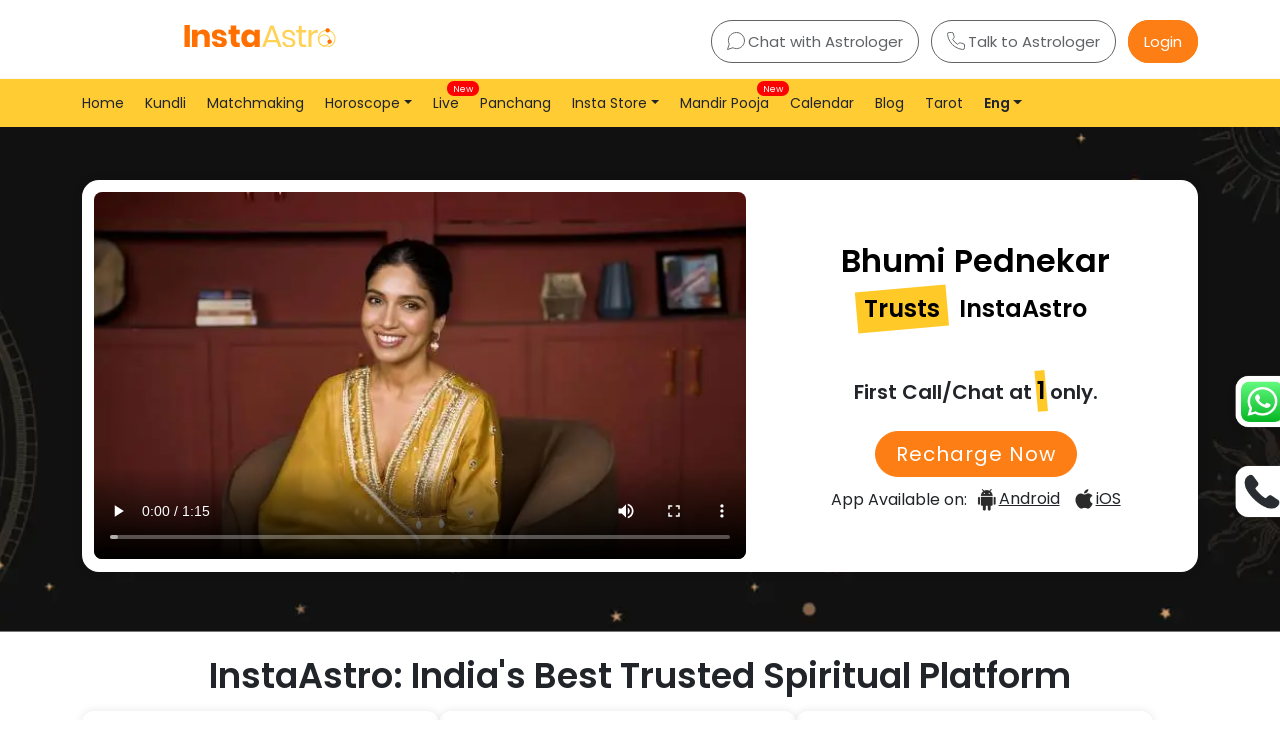

--- FILE ---
content_type: text/html; charset=utf-8
request_url: https://instaastro.com/
body_size: 44608
content:
<!DOCTYPE html><html lang="en"><head><!-- Google Tag Manager --><script>(function(w,d,s,l,i){w[l]=w[l]||[];w[l].push({'gtm.start':
new Date().getTime(),event:'gtm.js'});var f=d.getElementsByTagName(s)[0],
j=d.createElement(s),dl=l!='dataLayer'?'&l='+l:'';j.async=true;j.src=
'https://www.googletagmanager.com/gtm.js?id='+i+dl;f.parentNode.insertBefore(j,f);
})(window,document,'script','dataLayer','GTM-NHG8M2T3');</script><!-- End Google Tag Manager --><title>Talk to Astrologer Live for Instant Astrology Prediction Online</title><meta content="Talk to Astrologer Live for Instant Astrology Prediction Online" property="og:title"/><meta content="InstaAstro" property="og:site_name"/><meta content="https://instaastro.com/" property="og:url"/><meta content="Chat and talk to astrologer for accurate predictions on love, career, marriage, business &amp; relationship. 24/7 astrology consultation starting from 10 per minute in Hindi, English, Tamil, Bengali, etc" property="og:description"/><meta content="website" property="og:type"/><meta content="https://storage.googleapis.com/astro-talk/static/img/InstaAstro-Logo.svg" property="og:image"/><meta content="Chat and talk to astrologer for accurate predictions on love, career, marriage, business &amp; relationship. 24/7 astrology consultation starting from 10 per minute in Hindi, English, Tamil, Bengali, etc." name="description"/><link href="https://instaastro.com/" rel="canonical"/><style>@media (min-width: 993px){ #page-content .home-astrologers > div { flex: 0 1 32% !important; } } .restrictWidth_{ display: none ; } @media screen and (max-width: 992px) { .mob-border-light { display: none; } .sidebar-none-mob{ display: none; } section#headersection { display: none; } }</style><!-- infinite scroller for htxm --><script src="https://unpkg.com/htmx.org@1.9.10/dist/htmx.min.js"></script><!-- end infinite scroll --><meta content="text/html; charset=utf-8" http-equiv="content-type"/><meta content="width=device-width, initial-scale=1, shrink-to-fit=no" name="viewport"/><meta content="" name="author"/><meta content="#ffcc33" name="theme-color"/><link href="https://storage.googleapis.com/iaprod/static/img/insta_favicon.png" rel="shortcut icon" type="image/png"/><link href="https://storage.googleapis.com/iaprod/static/img/insta_favicon.ico" rel="shortcut icon" type="image/x-icon"/><link href="https://storage.googleapis.com/iaprod/static/img/insta_favicon.ico" rel="icon" type="image/x-icon"/><link href="//cdnjs.cloudflare.com" rel="dns-prefetch"/><link href="//www.googletagmanager.com" rel="dns-prefetch"/><link href="//stackpath.bootstrapcdn.com" rel="dns-prefetch"/><link href="//code.jquery.com" rel="dns-prefetch"/><link href="//cdn.jsdelivr.net" rel="dns-prefetch"/><link href="//fonts.googleapis.com" rel="preconnect"/><link href="//cdnjs.cloudflare.com" rel="preconnect"/><link href="//www.googletagmanager.com" rel="preconnect"/><link href="//stackpath.bootstrapcdn.com" rel="preconnect"/><link href="//code.jquery.com" rel="preconnect"/><link href="//cdn.jsdelivr.net" rel="preconnect"/><!-- Global site tag (gtag.js) - Google Analytics --><!-- Google Tag Manager --><!-- <link rel="stylesheet" href="https://cdnjs.cloudflare.com/ajax/libs/bootstrap/4.6.0/css/bootstrap.min.css" integrity="sha512-P5MgMn1jBN01asBgU0z60Qk4QxiXo86+wlFahKrsQf37c9cro517WzVSPPV1tDKzhku2iJ2FVgL67wG03SGnNA==" crossorigin="anonymous" referrerpolicy="no-referrer" /> --><!-- bootstrap 5 css --><link crossorigin="anonymous" href="https://cdn.jsdelivr.net/npm/bootstrap@5.3.2/dist/css/bootstrap.min.css" integrity="sha384-T3c6CoIi6uLrA9TneNEoa7RxnatzjcDSCmG1MXxSR1GAsXEV/Dwwykc2MPK8M2HN" rel="stylesheet"/><!-- End Google Tag Manager --><!-- ANALYTICS --><link href="https://storage.googleapis.com/iaprod/static/css/sass/style.css" rel="stylesheet"/><link as="style" href="https://cdnjs.cloudflare.com/ajax/libs/intl-tel-input/17.0.8/css/intlTelInput.min.css" onload="this.onload=null;this.rel='stylesheet'" rel="preload"/><link as="style" href="https://storage.googleapis.com/iaprod/static/css/sass/old_style.css" onload="this.onload=null;this.rel='stylesheet'" rel="preload"/><link as="style" href="https://storage.googleapis.com/iaprod/static/css/dropdown-style.css" onload="this.onload=null;this.rel='stylesheet'" rel="preload"/><link as="style" href="https://stackpath.bootstrapcdn.com/font-awesome/4.7.0/css/font-awesome.min.css" onload="this.onload=null;this.rel='stylesheet'" rel="preload"/><link as="style" href="https://cdnjs.cloudflare.com/ajax/libs/jquery-datetimepicker/2.5.20/jquery.datetimepicker.min.css" onload="this.onload=null;this.rel='stylesheet'" rel="preload"/><noscript><link href="https://cdnjs.cloudflare.com/ajax/libs/intl-tel-input/17.0.8/css/intlTelInput.min.css" rel="stylesheet"/><link href="https://storage.googleapis.com/iaprod/static/css/sass/old_style.css" rel="stylesheet"/><link href="https://storage.googleapis.com/iaprod/static/css/dropdown-style.css" rel="stylesheet"/><link href="https://stackpath.bootstrapcdn.com/font-awesome/4.7.0/css/font-awesome.min.css" rel="stylesheet"/><link href="https://cdnjs.cloudflare.com/ajax/libs/jquery-datetimepicker/2.5.20/jquery.datetimepicker.min.css" rel="stylesheet"/></noscript><!-- Taboola Pixel Code --><script type="text/javascript">
		window._tfa = window._tfa || [];
		window._tfa.push({notify: 'event', name: 'page_view', id: 1706377});
		!function (t, f, a, x) {
			if (!document.getElementById(x)) {
				t.async = 1;t.src = a;t.id=x;f.parentNode.insertBefore(t, f);
			}
		}(document.createElement('script'),
		document.getElementsByTagName('script')[0],
		'//cdn.taboola.com/libtrc/unip/1706377/tfa.js',
		'tb_tfa_script');
	</script><!-- End of Taboola Pixel Code --></head><body class="custom-page" id="page-top"><script id="firebase-config" type="application/json">{"apiKey": "AIzaSyBhpMen4GUkirbpqy9zQ4LhhFnU_OgxHoQ", "authDomain": "instaastro-283808.firebaseapp.com", "databaseURL": "https://instaastro-283808.firebaseio.com", "projectId": "instaastro-283808", "storageBucket": "instaastro-283808.appspot.com", "messagingSenderId": "981049579341", "appId": "1:981049579341:web:eab5d479db6f9c61068904", "measurementId": "G-CB7EXZ206X"}</script><!-- Google Tag Manager (noscript) --><!-- Google Tag Manager (noscript) --><noscript><iframe height="0" src="https://www.googletagmanager.com/ns.html?id=GTM-NHG8M2T3" style="display:none;visibility:hidden" width="0"></iframe></noscript><!-- End Google Tag Manager (noscript) --><noscript></noscript><!-- End Google Tag Manager (noscript) --><!-- Navigation --><style>.desk_li li{ cursor: pointer; } #languageDropdownDeskTop{ font-weight: bold; } .dropdown-mobile { list-style: none; border: 1px solid rgb(247, 157, 81); border-radius: 10px; padding: 0px 8px; } @media (max-width:768px) { .logo-section .btn-getApp { padding: 0px 4px !important; } .mobile-langiage-switch { border: 1px solid #eaeaea !important; border-radius: 12px !important; } ul.dropdown-menu.large_menu.single_menu_list.mobile-langiage-switch.show { width: 150px !important; } } @media (min-width:576px) { .dropdown-mobile{ display: none; } }</style><div class="top-header"><div class="container top-navigation"><div class="row"><div class="col-md-4 logo-section"><div class="mobile-navigation"><a class="navbar-brand js-scroll-trigger" href=" / "><img alt="InstaAstro Logo" src="https://cf.instaastro.com/static/img/instaastro-logo.svg"/></a></div><li class="nav-item dropdown-mobile"><div aria-expanded="false" class="nav-link dropdown-toggle" data-bs-toggle="dropdown" id="languageDropdown" role="button"><span id="languageIcon">Eng</span></div><ul aria-labelledby="languageDropdownas" class="dropdown-menu large_menu single_menu_list mobile-langiage-switch"><li><div class="dropdown-item" id="engOption" onclick="changeLanguage('en')">Eng</div></li><li><div class="dropdown-item" id="hindiOption" onclick="changeLanguage('hi')">हिंदी</div></li></ul></li><a class="btn-getApp" href="https://instaastro.app.link/getapp" onclick="gTag_event('Get_App')">Get App</a></div><div class="col-md-8 mob-border-light mob-d-none"><div class="top-header-buttons"><a href=" /chatwithastrologer/ " onclick="gTag_event('Chat_with_Astrologer')"><img alt="Chat_icon_img" src="https://cf.instaastro.com/static/img/icon-chat1.svg"/>Chat with Astrologer</a> <a href=" /talktoastrologer/ " onclick="gTag_event('Talk_to_Astrologer')"><img alt="Talk_icon_img" src="https://cf.instaastro.com/static/img/icon-phone1.svg"/>Talk to Astrologer</a> <span class="active d-display-none" id="loginbutton" onclick="truecaller_check()">Login</span></div></div></div></div></div><nav class="navbar navbar-expand-lg navbar-dark" id="mainNav"><div class="container"><!-- <button class="navbar-toggler navbar-toggler-right" type="button" data-bs-toggle="collapse"
            data-bs-target="#navbarResponsive" aria-controls="navbarResponsive" aria-expanded="false"
            aria-label="Toggle navigation">
            <img src="https://storage.googleapis.com/iaprod/static/img/hamburger.svg" alt="Hamburger">
        </button> --><button aria-controls="navbarResponsive" aria-expanded="false" aria-label="Toggle navigation" class="navbar-toggler" data-bs-target="#navbarResponsive" data-bs-toggle="collapse" type="button"><img alt="Hamburger" height="22" src="https://storage.googleapis.com/iaprod/static/img/hamburgermenu.png" width="22"/></button><div class="collapse navbar-collapse" id="navbarResponsive"><ul class="navbar-nav mr-auto"><li class="nav-item" onclick="gTag_event('home')"><a class="nav-link js-scroll-trigger" href=" / ">Home</a></li><li class="nav-item" onclick="gTag_event('kundli')"><a class="nav-link js-scroll-trigger" href="
                    
                        
                        /kundli/free-kundli/
                        
                    ">Kundli</a></li><!-- <li><a href=" /shubh-muhurat-2023/marriage/ ">Marriage Muhurat 2023</a></li> --><li class="nav-item" onclick="gTag_event('matchmaking')"><a class="nav-link js-scroll-trigger" href=" /match-making/ ">Matchmaking</a></li><!-- <li class="nav-item dropdown">
                    <div class="nav-link dropdown-toggle" id="navbarDropdown" role="button">
                        Horoscope
                </div>
                    <ul class="large_menu dropdown-menu single_menu_list" aria-labelledby="navbarDropdown">
                        <li onclick="gTag_event('horoscope')"><a href=" /horoscope/ ">Horoscope</a></li>
                        <li onclick="gTag_event('today-horoscope')"><a href="/horoscope/today-horoscope/ " title="Today Horoscope">Today's Horoscope</a></li>
                        <li onclick="gTag_event('tomorrow-horoscope')"> <a href="/horoscope/tomorrow-horoscope/ "><i class="icon-layers fa-fw"></i>Tomorrow's Horoscope</a> </li>
                        <li onclick="gTag_event('yesterday-horoscope')"> <a href="/horoscope/yesterday-horoscope/ "><i class="icon-layers fa-fw"></i>Yesterday's Horoscope</a> </li>
                        <li onclick="gTag_event('weekly-horoscope')"> <a href="/horoscope/weekly-horoscope/ "><i class="icon-layers fa-fw"></i>Weekly Horoscope</a> </li>
                        <li onclick="gTag_event('monthly-horoscope')"> <a href="/horoscope/monthly-horoscope/ "><i class="icon-layers fa-fw"></i>Monthly Horoscope</a> </li>
                        <li onclick="gTag_event('yearly-horoscope')"> <a href="/horoscope/yearly-horoscope/ "><i class="icon-layers fa-fw"></i>Yearly Horoscope</a> </li>
                    </ul>
                </li> --><!-- bootstrap 5 dropdown --><li class="nav-item dropdown"><a aria-expanded="false" class="nav-link dropdown-toggle" data-bs-toggle="dropdown" href="#" id="navbarDropdown" role="button">Horoscope</a><ul aria-labelledby="navbarDropdown" class="dropdown-menu large_menu single_menu_list"><li onclick="gTag_event('horoscope')"><a class="dropdown-item" href=" /horoscope/ ">Horoscope</a></li><li onclick="gTag_event('today-horoscope')"><a class="dropdown-item" href="/horoscope/today-horoscope/ " title="Today Horoscope">Today's Horoscope</a></li><li onclick="gTag_event('tomorrow-horoscope')"><a class="dropdown-item" href="/horoscope/tomorrow-horoscope/ "><i class="icon-layers fa-fw"></i>Tomorrow's Horoscope</a></li><li onclick="gTag_event('yesterday-horoscope')"><a class="dropdown-item" href="/horoscope/yesterday-horoscope/ "><i class="icon-layers fa-fw"></i>Yesterday's Horoscope</a></li><li onclick="gTag_event('weekly-horoscope')"><a class="dropdown-item" href="/horoscope/weekly-horoscope/ "><i class="icon-layers fa-fw"></i>Weekly Horoscope</a></li><li onclick="gTag_event('monthly-horoscope')"><a class="dropdown-item" href="/horoscope/monthly-horoscope/ "><i class="icon-layers fa-fw"></i>Monthly Horoscope</a></li><li onclick="gTag_event('yearly-horoscope')"><a class="dropdown-item" href="/horoscope/yearly-horoscope/ "><i class="icon-layers fa-fw"></i>Yearly Horoscope</a></li></ul></li><!-- end --><li class="nav-item" onclick="gTag_event('live')"><a class="nav-link js-scroll-trigger" href=" /live-astrologers/ ">Live<span class="highlighter">New</span></a></li><li class="nav-item" onclick="gTag_event('panchang')"><a class="nav-link js-scroll-trigger" href=" /panchang/ ">Panchang</a></li><!-- <li class="nav-item dropdown" >
                    <div class="nav-link dropdown-toggle" id="navbarDropdown" role="button"
                        data-bs-toggle="dropdown" aria-haspopup="true" aria-expanded="false">
                        Insta Store
                </div>
                    <ul class="large_menu dropdown-menu single_menu_list" id="instashopdropdownsss" aria-labelledby="navbarDropdown">
                        
                            <li><a href="/shop/astro-tarot-online-courses"><i class="icon-layers fa-fw"></i> Astro/Tarot Online Courses</a></li>
                        
                            <li><a href="/shop/consultation"><i class="icon-layers fa-fw"></i> Consultation</a></li>
                        
                            <li><a href="/shop/2026-annual-guidance"><i class="icon-layers fa-fw"></i> 2026 Annual Guidance</a></li>
                        
                            <li><a href="/shop/feminine-wellness"><i class="icon-layers fa-fw"></i> Feminine Wellness</a></li>
                        
                            <li><a href="/shop/health"><i class="icon-layers fa-fw"></i> Health</a></li>
                        
                            <li><a href="/shop/career"><i class="icon-layers fa-fw"></i> Career</a></li>
                        
                            <li><a href="/shop/Divine"><i class="icon-layers fa-fw"></i> Divine</a></li>
                        
                            <li><a href="/shop/charging"><i class="icon-layers fa-fw"></i> Charging</a></li>
                        
                            <li><a href="/shop/online-puja"><i class="icon-layers fa-fw"></i> Online Puja</a></li>
                        
                            <li><a href="/shop/reiki-healing"><i class="icon-layers fa-fw"></i> Healings</a></li>
                        
                            <li><a href="/shop/video-call-consultation"><i class="icon-layers fa-fw"></i> Video Consultation</a></li>
                        
                            <li><a href="/shop/numerology-services"><i class="icon-layers fa-fw"></i> Numerology Services</a></li>
                        
                            <li><a href="/shop/spells"><i class="icon-layers fa-fw"></i> Spells</a></li>
                        
                            <li><a href="/shop/rudraksha"><i class="icon-layers fa-fw"></i> Rudraksha</a></li>
                        
                            <li><a href="/shop/gemstones"><i class="icon-layers fa-fw"></i> Gemstones</a></li>
                        
                            <li><a href="/shop/cord-cutting"><i class="icon-layers fa-fw"></i> Cord Cutting</a></li>
                        
                            <li><a href="/shop/kundli-matchmaking"><i class="icon-layers fa-fw"></i> Kundli Matchmaking</a></li>
                        
                            <li><a href="/shop/Personalised-Reports"><i class="icon-layers fa-fw"></i> Personalised Reports</a></li>
                        
                            <li><a href="/shop/bay-leaf-ritual"><i class="icon-layers fa-fw"></i> Bay Leaf Ritual</a></li>
                        
                            <li><a href="/shop/chakra-healing"><i class="icon-layers fa-fw"></i> Chakra Healing</a></li>
                        
                            <li><a href="/shop/fortune-reports"><i class="icon-layers fa-fw"></i> Fortune Reports</a></li>
                        
                            <li><a href="/shop/past-life-regression"><i class="icon-layers fa-fw"></i> Past Life Regression</a></li>
                        
                            <li><a href="/shop/sigils"><i class="icon-layers fa-fw"></i> Sigils</a></li>
                        
                    </ul>
                </li> --><li class="nav-item dropdown"><a aria-expanded="false" class="nav-link dropdown-toggle" data-bs-toggle="dropdown" href="#" id="navbarDropdown" role="button">Insta Store</a><ul aria-labelledby="navbarDropdown" class="dropdown-menu large_menu single_menu_list store_dropdown" id="instashopdropdownsss"><li><a href="/shop/astro-tarot-online-courses"><i class="icon-layers fa-fw"></i> Astro/Tarot Online Courses</a></li><li><a href="/shop/consultation"><i class="icon-layers fa-fw"></i> Consultation</a></li><li><a href="/shop/2026-annual-guidance"><i class="icon-layers fa-fw"></i> 2026 Annual Guidance</a></li><li><a href="/shop/feminine-wellness"><i class="icon-layers fa-fw"></i> Feminine Wellness</a></li><li><a href="/shop/health"><i class="icon-layers fa-fw"></i> Health</a></li><li><a href="/shop/career"><i class="icon-layers fa-fw"></i> Career</a></li><li><a href="/shop/Divine"><i class="icon-layers fa-fw"></i> Divine</a></li><li><a href="/shop/charging"><i class="icon-layers fa-fw"></i> Charging</a></li><li><a href="/shop/online-puja"><i class="icon-layers fa-fw"></i> Online Puja</a></li><li><a href="/shop/reiki-healing"><i class="icon-layers fa-fw"></i> Healings</a></li><li><a href="/shop/video-call-consultation"><i class="icon-layers fa-fw"></i> Video Consultation</a></li><li><a href="/shop/numerology-services"><i class="icon-layers fa-fw"></i> Numerology Services</a></li><li><a href="/shop/spells"><i class="icon-layers fa-fw"></i> Spells</a></li><li><a href="/shop/rudraksha"><i class="icon-layers fa-fw"></i> Rudraksha</a></li><li><a href="/shop/gemstones"><i class="icon-layers fa-fw"></i> Gemstones</a></li><li><a href="/shop/cord-cutting"><i class="icon-layers fa-fw"></i> Cord Cutting</a></li><li><a href="/shop/kundli-matchmaking"><i class="icon-layers fa-fw"></i> Kundli Matchmaking</a></li><li><a href="/shop/Personalised-Reports"><i class="icon-layers fa-fw"></i> Personalised Reports</a></li><li><a href="/shop/bay-leaf-ritual"><i class="icon-layers fa-fw"></i> Bay Leaf Ritual</a></li><li><a href="/shop/chakra-healing"><i class="icon-layers fa-fw"></i> Chakra Healing</a></li><li><a href="/shop/fortune-reports"><i class="icon-layers fa-fw"></i> Fortune Reports</a></li><li><a href="/shop/past-life-regression"><i class="icon-layers fa-fw"></i> Past Life Regression</a></li><li><a href="/shop/sigils"><i class="icon-layers fa-fw"></i> Sigils</a></li></ul></li><!-- <li class="nav-item"><a class="nav-link js-scroll-trigger" href=" /e-pooja/ ">Book a Pooja<span
                    class="highlighter poojaBook">New</span></a></li> --><li class="nav-item"><a class="nav-link js-scroll-trigger" href="https://puja.instaastro.com/collections/book_pooja/">Mandir Pooja<span class="highlighter poojaBook">New</span></a></li><li class="nav-item" onclick="gTag_event('calender')"><a class="nav-link js-scroll-trigger" href=" /indian-calendar-2025/ ">Calendar</a></li><li class="nav-item" onclick="gTag_event('blog')"><a class="nav-link js-scroll-trigger" href="/blog/">Blog</a></li><li class="nav-item"><a class="nav-link js-scroll-trigger" href=" /tarot/ ">Tarot</a></li><li class="nav-item"><div aria-expanded="false" class="nav-link dropdown-toggle" data-bs-toggle="dropdown" id="languageDropdownDeskTop" role="button">Eng</div><ul aria-labelledby="languageDropdownDeskTop" class="dropdown-menu large_menu single_menu_list desk_li"><li><div class="dropdown-item" onclick="changeLanguage('en'); gTag_event('Eng')">Eng</div></li><li><div class="dropdown-item" onclick="changeLanguage('hi'); gTag_event('Hindi')">हिंदी</div></li></ul></li><li class="nav-item btn-getApp"><a class="nav-link js-scroll-trigger" id="loginbutton" onclick="truecaller_check()">Login</a></li></ul><div aria-controls="navbarResponsive" aria-expanded="false" aria-label="Toggle navigation" class="dark-background-menu" data-bs-target="#navbarResponsive" data-bs-toggle="collapse"></div></div></div></nav><div class="loader"><div class="loading"></div></div><script>
    function gTag_event(click = 'none'){
        if (click == 'home') {
            gtag('event', 'home_header_click',{
              'screen_name': 'Home Navbar'
              });
        }
        else if (click == 'kundli') {
            gtag('event', 'kundli_header_click',{
              'screen_name': 'Kundli Navbar'
              });
        }
        else if (click == 'matchmaking') {
            gtag('event', 'matchmaking_header_click',{
              'screen_name': 'Matchmaking Navbar'
              });
        }
        else if (click == 'horoscope') {
            gtag('event', 'horoscope_header_click',{
              'screen_name': 'Horoscope Navbar'
              });
        }
        else if (click == 'today-horoscope') {
            gtag('event', 'today_horoscope_header_click',{
              'screen_name': 'Today Horoscope Navbar'
              });
        }
        else if (click == 'tomorrow-horoscope') {
            gtag('event', 'tomorrow_horoscope_header_click',{
              'screen_name': 'tomorrow Horoscope Navbar'
              });
        }
        else if (click == 'yesterday-horoscope') {
            gtag('event', 'yesterday_horoscope_header_click',{
              'screen_name': 'Yesterday Horoscope Navbar'
              });
        }
        else if (click == 'weekly-horoscope') {
            gtag('event', 'weekly_horoscope_header_click',{
              'screen_name': 'Weekly Horoscope Navbar'
              });
        }
        else if (click == 'monthly-horoscope') {
            gtag('event', 'monthly_horoscope_header_click',{
              'screen_name': 'Monthly Horoscope Navbar'
              });
        }
        else if (click == 'yearly-horoscope') {
            gtag('event', 'yearly_horoscope_header_click',{
              'screen_name': 'Yearly Horoscope Navbar'
              });
        }
        else if (click == 'live') {
            gtag('event', 'live_header_click',{
              'screen_name': 'Live Session Navbar'
              });
        }
        else if (click == 'panchang') {
            gtag('event', 'panchang_header_click',{
              'screen_name': 'Panchang Navbar'
              });
        }
        else if (click == 'calender') {
            gtag('event', 'calendar_header_click',{
                'screen_name': 'Calender Navbar'
                });
        }
        else if (click == 'blog') {
            gtag('event', 'blog_header_click',{
                'screen_name': 'Blog Navbar'
                });
        }
        else if (click == 'Chat_with_Astrologer') {
            gtag('event', 'Chat_with_Astrologer',{
                'screen_name': 'Chat with Astrologer button'
                });
        }
        else if (click == 'Talk_to_Astrologer') {
            gtag('event', 'Talk_to_Astrologer',{
                'screen_name': 'Talk to Astrologer button'
                });
        }
        else if (click == 'Get_App') {
            gtag('event', 'Get_App',{
                'screen_name': 'Get App button'
                });
        }
        else if (click == 'Eng') {
            gtag('event', 'Global_header',{
                'event_category': 'Language',
                'event_label': 'Eng'
            });
        }
        else if (click == 'Hindi') {
            gtag('event', 'Global_header',{
                'event_category': 'Language',
                'event_label': 'Hindi'
            });
        }
    }

</script><script>
    const getlangugaeFromUrl = () =>{
        let urlCheck = window.location.href;
        const path = new URL(window.location.href).pathname;
        const isHiStart = path.startsWith('/hi/');
        // if(url_hi.includes("hi")){
        if(isHiStart){
            localStorage.setItem('selectedLanguage', "hi");
        }          
        else{
            localStorage.setItem('selectedLanguage', "en");
        }
    }
    getlangugaeFromUrl();
    function setLanguageInStorage(lang) {
        localStorage.setItem('selectedLanguage', lang);
    }
    
    function getLanguageFromStorage() {
        var lang = localStorage.getItem('selectedLanguage');
        return lang ? lang : 'en';
    }
    getLanguageFromStorage()
    function changeLanguage(lang) {
        var currentUrl = window.location.href;
        var langRegex = /(\/hi\/|\/en\/)/;
        var tarotExceptionRegex = /\/tarot\//;
    
        var newUrl;
        if (lang === 'hi' && !langRegex.test(currentUrl)) {
            if (tarotExceptionRegex.test(currentUrl)) {
                newUrl = currentUrl.replace(tarotExceptionRegex, '/hi/tarot/');
            } else {
                newUrl = currentUrl.replace(/^(https?:\/\/[^\/]+)\/?/, '$1/' + lang + '/');
            }
        } else if (lang === 'en' && langRegex.test(currentUrl)) {
            newUrl = currentUrl.replace(langRegex, '/');
        } else {
            return lang;
        }
    
        setLanguageInStorage(lang);
        window.location.href = newUrl;
    }
    
    function setDropdownText() {
        var currentLanguage = getLanguageFromStorage();
        var buttonTextDesktop = document.getElementById('languageDropdownDeskTop');
        var engOption = document.getElementById('engOption');
        var hindiOption = document.getElementById('hindiOption');
        var languageIcon = document.getElementById('languageIcon');
    
        if (currentLanguage === 'en') {
            engOption.style.backgroundColor = '#ffcc3394';
            hindiOption.style.backgroundColor = '';
            languageIcon.innerText = 'Eng';
            if (buttonTextDesktop) {
                buttonTextDesktop.innerHTML = 'Eng';
            }
        } else if (currentLanguage === 'hi') {
            engOption.style.backgroundColor = '';
            hindiOption.style.backgroundColor = '#ffcc3394';
            languageIcon.innerText = 'हिंदी';
            if (buttonTextDesktop) {
                buttonTextDesktop.innerHTML = 'हिंदी';
            }
        }
    }
    
    document.addEventListener('DOMContentLoaded', function () {
        setDropdownText();
    });
    
  </script><script src="//ajax.googleapis.com/ajax/libs/jquery/1.11.0/jquery.min.js"></script><!-- Masthead --><section class="top-cta-section"><div class="container"><div class="row"><div class="col-md-12 top-header-cta"><div class="cta_box" onclick="gTag_event_c('cta_talk')"><a href="talktoastrologer/"><div class="cta_image"><img alt="Talk to Astrologers" class="image" src="https://storage.googleapis.com/iaprod/static/img/phone_call.webp" width="22"/></div><div class="cta_heading">Talk to<br/>Astrologers<!-- Talk to<br />Astrologers --></div></a></div><div class="cta_box" onclick="gTag_event_c('cta_chat')"><a href="chatwithastrologer/"><div class="cta_image"><img alt="Chat_astrologers_img" class="image" src="https://storage.googleapis.com/iaprod/static/img/chat_img.webp" width="20"/></div><div class="cta_heading">Chat with<br/>Astrologers<!-- Chat with<br />Astrologers --></div></a></div><div class="cta_box" onclick="gTag_event_c('cta_live')"><a href="live-astrologers/"><div class="cta_image"><img alt="Live session" class="image" src="https://storage.googleapis.com/iaprod/static/img/liveSession.webp" width="24"/></div><div class="cta_heading">Live<br/>Sessions<!-- Live<br />Sessions --></div></a></div><div class="cta_box" onclick="gTag_event_c('cta_blog')"><a href="https://instaastro.com/blog/"><div class="cta_image"><img alt="Blog" class="image" src="https://storage.googleapis.com/iaprod/static/img/cta_blog.svg" width="24"/></div><div class="cta_heading">Astrology<br/>Blog</div></a></div></div></div></div></section><script>
    function gTag_event_c(click = 'none'){
        if (click == 'cta_talk') {
            gtag('event', 'Home_page',{
                'event_category': 'Talk_to_Astrologer',
            });
        }
        else if (click == 'cta_chat') {
            gtag('event', 'Home_page',{
                'event_category': 'Chat_with_astrologer',
            });
        }
        else if (click == 'cta_live') {
            gtag('event', 'Home_page',{
                'event_category': 'Live_sessions',
            });
        }
        else if (click == 'cta_blog') {
            gtag('event', 'Home_page',{
                'event_category': 'Astrologers_blog',
            });
        }
    }
</script><style>/* chirstmas css update start */ /* // christmas image ui start */ /* .christmas_grass_img{ position: absolute; top: 0; right: 0; width: 49%; border-top-right-radius: 14px; } */ /* .christmas_img { background: url("../../../static/img/icons/tool-icons/christmas/mob_christmas_bg.webp") center center / cover no-repeat !important; } */ /* .christmas_santa_img{ margin-bottom: 5px; width: 56%; } */ /* .christmas_right_img{ background: url("../../../static/img/icons/tool-icons/christmas/christmas_right.webp") center center / cover no-repeat !important; position: absolute; bottom: 0; right: 0; border-bottom-right-radius: 12px; } */ /* @media (max-width:768px){ .christmas_santa_img{ width: 237px; } .christmas_left_img{ background: url("../../../static/img/icons/tool-icons/christmas/christmas_left.webp") center center / cover no-repeat !important; position: absolute; bottom: 0; left: 0; border-bottom-left-radius: 12px; } .decor_right_img{ position: absolute; bottom: -106px; right: 0; } .decor_left_img{ position: absolute; bottom: -106px; left: 0; } } */ /* // christmas image ui end */ .insta-banner.video-banner { position: relative; display: flex; justify-content: space-between; align-items: center; background: #FFFFFF; background-position: center; background-repeat: no-repeat; background-size: cover; height: auto; border-radius: 17px; box-shadow: 0px 0px 10px 0px #00000026; } .main_heading { font-size: 32px; font-weight: 600; color: black; margin-bottom: 10px; text-align: left; line-height: 48px; } .main_heading2 { font-size: 24px; font-weight: 600; color: black; line-height:36px; margin-bottom: 10px; text-align: center; margin-left:10px; } .mbottom{ margin-bottom:36px; } .believes_in { font-size: 24px; font-weight: 600; color: black; /* color: #fff; */ margin-bottom: 10px; text-align: left; position: relative; display: inline-block; z-index: 2; LINE-HEIGHT: 36px; text-align: center; } .believes_in::before { content: ""; position: absolute; top: 50%; left: 50%; width: 120%; height: 129%; background-color: #FFCA28; /* background-color: #0c7b48; */ transform: translate(-50%, -50%) rotate(-5deg); z-index: -1; pointer-events: none; HEIGHT: 41PX; } #mute-video { position: absolute; top: 9px; right: 16px; background: #fff; border: none; z-index: 5; width: 20px; font-size: 14px; display: flex; align-items: center; justify-content: right; height: 20px; overflow: hidden; animation: right-animate 7s ease; padding: 4px; border-radius: 3px; } .refer_now{ font-size:45px; } .earn{ color:#fd7e14; } .insta-banner.video-banner video { width: 100%; border-radius: 8px; height: 100%; object-fit: cover; } .text-nowrap { white-space: nowrap!important; } .video-section { position: relative; padding: 12px 7px 5px 12px; } .desktop_view_btn{ display: block; } .mob_view_btn{ display: none !important; } .insta-banner.video-banner .content-section .h1 { font-size: 34px; } .insta-banner.video-banner .content-section .tagline { font-size: 20px; font-weight: 500; line-height: 30px; margin-bottom: 0px; } .insta-banner .content-section .btn { width: 202px; height: 46px; background: #fd7e14; border: 1px solid #fd7e14; /* background: #c70000 !important; border: 1px solid #c70000 !important; */ box-shadow: 0px 5px 5px white; border-radius: 50px; font-size: 20px; transition: 0.45s; cursor: pointer; color: #fff !important; font-weight: 400; margin: auto; } .recharge_now_btn{ display: flex; justify-content: center; align-items: center; font-weight: bold; color: #000 !important; text-transform: capitalize; } .insta-banner.video-banner .content-section .btn:hover { background: #fd7e14; color: #fff !important; box-shadow: none; } #instaMainBanner .owl-dots .owl-dot.active span{ background:white; } #instaMainBanner .owl-dots .owl-dot span{ background: #959595; } #video-bg-bannerimg{ display: none; } #video-bg-bannerimg1, #video-bg-bannerimg2{ display: block !important; position: absolute; top: 0; width: 100%; width: auto; } #video-bg-bannerimg1{ right: 35px; } #video-bg-bannerimg2{ right: 424px; } .offer_style{ font-size: 38px; line-height: 45px; color: #fd7e14; font-family: 'Berkshire Swash'; } #offer_diwali{ /* font-family: 'Cinzel', serif; */ font-weight: bold; font-size: 64px; } #offer_span_offer{ font-size: 48px;font-weight: lighter; margin-top: -10px; } @media (max-width:1398px) { #video-bg-bannerimg2{ right: 360px; } } @media (max-width:1198px) { .instaastro-banner, .free-chat-banner { height: auto; background-position: right; padding-left: 20px; } .insta-banner .content-section { padding-left: 20px !important; } .insta-banner.video-banner .content-section .d-inline-block.pt-4 { padding-top: 0 !important; } #video-bg-bannerimg1{ right: 1px; } #video-bg-bannerimg2{ right: 307px; } } @media (max-width:992px) { #video-bg-bannerimg1, #video-bg-bannerimg2{ display: none; } .main_heading { font-size: 26px; font-weight: 600; color: black; margin-bottom: 10px; text-align: left; line-height: 47px; } .mbottom { margin-bottom: 10px; } .instaastro-banner { padding-bottom: 65px; } .youtube-video{ height: 90%; } .insta-banner { height: 293.63px; image-rendering: unset; } .insta-banner.video-banner .content-section .h1 { font-size: 24px; } .insta-banner.video-banner .content-section .tagline { font-size: 19px; } .insta-banner.video-banner .content-section .btn { width: 220px; font-size: 20px; height: 54px; } .insta-banner.video-banner .banner-sub-subheading { font-size: 12px; } .insta-banner.video-banner .content-section .btn { width: 220px; font-size: 20px; height: 54px; } } @media(min-width:768px) and (max-width:992px){ .instaastro-banner{ padding-top:70px; } #video-bg-bannerimg1, #video-bg-bannerimg2{ display: none; } } @media (max-width:768px) { #video-bg-bannerimg1, #video-bg-bannerimg2{ display: none !important; } .video-section{ width:100% !important; } .dd .item:first-child { display: block; padding: 0px !important; } .insta-banner.video-banner { position: relative; display: block !important; height: auto; padding: 5px; border-radius: 12px; background: #FFFFFF; background-position: bottom right; background-repeat: no-repeat; background-size: auto; margin-bottom: 10px; background: #fff; box-shadow: 0px 0px 10px 0px #00000026; } #video-bg-bannerimg{ display: block !important; position: absolute; bottom: 0; width: 100%; left: 0; border-radius: 12px; } .insta-banner.video-banner .w-50 { width: 100% !important; } .insta-banner.video-banner video { margin: 0; } .insta-banner.video-banner .content-section { padding-top: 0px; text-align: center; padding-bottom: 10px; padding-left: 0 !important; } .insta-banner.video-banner .w-50 { width: 100% !important; } .insta-banner.video-banner .content-section .h1 { font-size: 25px; } .insta-banner.video-banner .content-section .tagline { font-size: 17px; font-weight: 600; line-height: 30px; margin-bottom: 0px; margin-top:6px; } .insta-banner.video-banner .content-section .d-inline-block.pt-4 { padding-top: 0 !important; } .insta-banner.video-banner .content-section .btn { width: 170px; height: 40px; box-shadow: 0 3px 6px #ee4E5E26; border: 1px solid #fd7e14; background: #fd7e14; font-size: 14.5px; line-height: 34px; color:#fff !important; display:flex !important; justify-content:center; align-items:center; } .instaastro-banner{ background: #fff !important; padding:0px; } .mob_view_btn{ display: block !important; } .desktop_view_btn{ display: none; } .main_heading{ font-size: 21px; font-weight:600; } .believes_in{ font-size: 21px; font-weight:600; } #instaMainBanner .owl-dots .owl-dot.active span{ background:#959595; } #instaMainBanner .owl-dots .owl-dot span{ background: #cfcfcf; } }</style><div class="instaastro-banner en"><div class="container"><div class="owl-carousel owl-theme d-block dd" id="instaMainBanner"><div class="item"><div class="insta-banner video-banner christmas_img"><!-- <img id="video-bg-bannerimg2" src="https://storage.googleapis.com/iaprod/static/img/banners/landing_page_bg_design2.webp" alt="img" style="display: none;">
                    <img id="video-bg-bannerimg1" src="https://storage.googleapis.com/iaprod/static/img/banners/landing_page_bg_design1.webp" alt="img" style="display: none;">
                    <img id="video-bg-bannerimg" src="https://storage.googleapis.com/iaprod/static/img/banners/landing_page_bg_design.webp" alt="img" style="display: none;">
                    <button id="mute-video"><span class="mr-2 text-nowrap">Tap to Unmute</span><img src="https://storage.googleapis.com/iaprod/static/img/banners/volume-mute.svg" width="15" height="15" alt="audio-btn-Img"></button> --><div class="video-section w-75 h-100"><video class="video-background" controls="" loop="" playsinline="" poster="https://storage.googleapis.com/iaprod/static/img/banners/posterimage.webp"><source data-src="https://cf.instaastro.com/static/img/banners/bhumi_pednekar.mp4" src="https://cf.instaastro.com/static/img/banners/bhumi_pednekar.mp4" type="video/mp4"/></video><!-- <img src="https://cf.instaastro.com/static/img/icons/tool-icons/christmas/right_decor_img.webp " alt="christmas bottom tree img" class="decor_right_img mob_view_btn">
                        <img src="https://cf.instaastro.com/static/img/icons/tool-icons/christmas/left_decor_img.webp " alt="christmas bottom tree img" class="decor_left_img mob_view_btn "> --></div><div class="content-section w-50 text-center"><p class="text-dark h1 mbottom"><span class="font-weight-bold d-inline-block"><spanc class="main_heading">Bhumi Pednekar</spanc></span><br/> <span class="believes_in">Trusts</span> <span class="main_heading2">InstaAstro</span></p><!-- <img src="https://cf.instaastro.com/static/img/icons/tool-icons/christmas/christmas_grass_img.webp " alt="christmas grass img" class="christmas_grass_img desktop_view_btn">

                        <img src="https://cf.instaastro.com/static/img/icons/tool-icons/christmas/christmas_text.webp " alt="christmas text img" class="christmas_santa_img" style="margin-bottom: 5px;">
                        <img src="https://cf.instaastro.com/static/img/icons/tool-icons/christmas/christmas_right.webp " alt="christmas bottom tree img" class="christmas_right_img ">
                        <img src="https://cf.instaastro.com/static/img/icons/tool-icons/christmas/christmas_left.webp " alt="christmas bottom tree img" class="christmas_left_img mob_view_btn"> --><p class="tagline fw-bold">First Call/Chat at <span class="believes_in">₹1</span> only.</p><!-- <p class="tagline">First Call/Chat @₹1 only.</p> --><div class="d-inline-block pt-1"><div class="desktop_view_btn"><span class="btn recharge_now_btn my-2" data-bs-target="#loginModal" data-bs-toggle="modal">Recharge Now</span></div><a class="btn mob_view_btn recharge_now_btn my-2" href="https://instaastro.app.link/one" onclick="gTag_event_v('recharge')">Recharge Now</a><p class="banner-sub-subheading mb-0 d-none d-md-flex align-items-center justify-content-center"><span class="me-2">App Available on:</span> <a class="text-dark" href="https://play.google.com/store/apps/details?id=com.instaastro.onlineastrology"><img alt="Android Play store image" src="https://storage.googleapis.com/iaprod/static/img/banners/Android_OS.png" style="width:24px;"/><span class="me-1 mr-2 ml-1 text-decoration-underline">Android</span></a> <a class="text-dark text-decoration-underline" href="https://apps.apple.com/us/app/instaastro-talk-to-astrologer/id1547565515"><img alt="Apple store image" class="ms-2" src="https://storage.googleapis.com/iaprod/static/img/banners/Apple_os.png" style="width:auto;"/><span class="ml-1">iOS</span></a></p></div></div></div></div></div></div></div><script>
    function gTag_event_v(click = 'none'){
        if (click == 'recharge') {
            gtag('event', 'Home_page',{
                'event_category': 'recharge_now'
            });
        }
    }
</script><p id="result"></p><section class="your_daily_predict mb-2"><div class="container"><div class="row"><div class="col-md-12"><p class="mb-0 daily_pred_heading headingFont">Your Daily Predictions<!-- Your Daily Predictions --></p><div class="daily_prediction"><div class="daily_box" onclick="gTag_event_d('horoscope')"><a class="daily_horo" href="/horoscope/today-horoscope/ "><div class="daily_image"><img alt="horoscope-image" class="image" src="https://storage.googleapis.com/iaprod/static/img/horoscope.svg"/></div><div class="daily_cta_heading">Horoscope</div></a></div><div class="daily_box" onclick="gTag_event_d('tarot')"><a class="daily_tarot" href="tarot/"><div class="daily_image"><img alt="daily-tarot-reading-image" class="image" src="https://storage.googleapis.com/iaprod/static/img/tarot.svg"/></div><div class="daily_cta_heading">Daily Tarot</div></a></div><div class="daily_box" onclick="gTag_event_d('panchang')"><a class="daily_panchang" href=" /panchang/ "><div class="daily_image"><img alt="panchang-image" class="image" src="https://storage.googleapis.com/iaprod/static/img/panchang.svg"/></div><div class="daily_cta_heading">Panchang</div></a></div><div class="daily_box" onclick="gTag_event_d('kundli')"><a class="daily_kundli" href="/kundli/free-kundli/"><div class="daily_image"><img alt="free-kundli-image" class="image" src="https://storage.googleapis.com/iaprod/static/img/kundli_pred.svg"/></div><div class="daily_cta_heading">Kundli</div></a></div><div class="daily_box" onclick="gTag_event_d('match_making')"><a class="daily_matchmaking" href=" /match-making/ "><div class="daily_image"><img alt="matchmaking image" class="image" src="https://storage.googleapis.com/iaprod/static/img/matchmaking_pred.svg"/></div><div class="daily_cta_heading">Matchmaking</div></a></div></div></div></div></div></section><script>
    function gTag_event_d(click = 'none'){
        if (click == 'horoscope') {
            gtag('event', 'Home_page',{
                'event_category': 'Daily_predictions',
                'event_label': 'Horoscope'
            });
        }
        else if (click == 'tarot') {
            gtag('event', 'Home_page',{
                'event_category': 'Daily_predictions',
                'event_label': 'Daily_tarot'
            });
        }
        else if (click == 'panchang') {
            gtag('event', 'Home_page',{
                'event_category': 'Daily_predictions',
                'event_label': 'Panchang'
            });
        }
        else if (click == 'kundli') {
            gtag('event', 'Home_page',{
                'event_category': 'Daily_predictions',
                'event_label': 'Kundli'
            });
        }
        else if (click == 'match_making') {
            gtag('event', 'Home_page',{
                'event_category': 'Daily_predictions',
                'event_label': 'Matchmaking'
            });
        }
    }
</script><div class="mt-3" id="page-content" style="padding-top: 0px;"><!-- astrologer list, sidebar questions list and kundli link  --><div class="container"><div class="row"><!-- <h2 class="section-heading-connect textalignment headingFont">Talk to Astrologers</h2> --><h1 class="section-heading-connect textalignment headingFont" style="margin-bottom: 18px;">InstaAstro: India's Best Trusted Spiritual Platform</h1><div class="col-md-12 col-lg-12 order-lg-12"><div class="home-astrologers"><!-- Astro Card --><div class="astro-card available"><div class="astro-passport"><div class="astro-status"><span class="online-green" id="online-box"></span><div class="astro-image"><a href="/astrologer/Astro-Ojhaa/"><img alt="Not Available" loading="lazy" src=" https://cf.instaastro.com/media/upload/images/ojha_1.webp" style="width: 100%;"/></a></div><div class="astro-rating"><span>4.99</span> <span><i class="fa fa-star"></i></span></div></div></div><div class="astro-detail"><p class="astro-name"><a href="/astrologer/Astro-Ojhaa/">Astro Ojhaa</a></p><p class="astro-exp">Exp. 36 years</p><p class="astro-lang">Hindi</p><p class="astro-type"><span>Vedic</span> <span>Vastu</span></p><div class="action-item"><div class="astro-price"><p class="offer-price">₹ 192/min</p></div><div class="astro-availability"><button class="btn btn-green" onclick="checkWebChatLoginorShowPopup('1264', 'call')">Call</button></div></div></div></div><div class="astro-card available"><div class="astro-passport"><div class="astro-status"><span class="online-green" id="online-box"></span><div class="astro-image"><a href="/astrologer/Tarot-Mishika/"><img alt="Not Available" loading="lazy" src=" https://cf.instaastro.com/media/upload/images/Mishika_Tarot-removebg-preview_1_2.webp" style="width: 100%;"/></a></div><div class="astro-rating"><span>4.99</span> <span><i class="fa fa-star"></i></span></div></div></div><div class="astro-detail"><p class="astro-name"><a href="/astrologer/Tarot-Mishika/">Tarot Mishika</a></p><p class="astro-exp">Exp. 10 years</p><p class="astro-lang">Hindi , English</p><p class="astro-type"><span>Tarot</span> <span>Psychic</span></p><div class="action-item"><div class="astro-price"><p class="offer-price">₹ 405/min</p></div><div class="astro-availability"><button class="btn btn-green" onclick="checkWebChatLoginorShowPopup('2879', 'call')">Call</button></div></div></div></div><div class="astro-card available"><div class="astro-passport"><div class="astro-status"><span class="online-green" id="online-box"></span><div class="astro-image"><a href="/astrologer/Tarot-Jayansh/"><img alt="Not Available" loading="lazy" src=" https://cf.instaastro.com/media/upload/images/Jayanshh_1_1.webp" style="width: 100%;"/></a></div><div class="astro-rating"><span>5.0</span> <span><i class="fa fa-star"></i></span></div></div></div><div class="astro-detail"><p class="astro-name"><a href="/astrologer/Tarot-Jayansh/">Tarot Jayansh</a></p><p class="astro-exp">Exp. 11 years</p><p class="astro-lang">Hindi , English</p><p class="astro-type"><span>Numerology</span> <span>Tarot</span></p><div class="action-item"><div class="astro-price"><p class="offer-price">₹ 192/min</p></div><div class="astro-availability"><button class="btn btn-green" onclick="checkWebChatLoginorShowPopup('1080', 'call')">Call</button></div></div></div></div><div class="astro-card available"><div class="astro-passport"><div class="astro-status"><span class="online-green" id="online-box"></span><div class="astro-image"><a href="/astrologer/Psychic-Karannvir/"><img alt="Not Available" loading="lazy" src=" https://cf.instaastro.com/media/upload/images/Aditya_New_Astro_1.webp" style="width: 100%;"/></a></div><div class="astro-rating"><span>5.0</span> <span><i class="fa fa-star"></i></span></div></div></div><div class="astro-detail"><p class="astro-name"><a href="/astrologer/Psychic-Karannvir/">Psychic Karannvir</a></p><p class="astro-exp">Exp. 10 years</p><p class="astro-lang">Hindi , English</p><p class="astro-type"><span>Numerology</span> <span>Tarot</span></p><div class="action-item"><div class="astro-price"><p class="offer-price">₹ 120/min</p></div><div class="astro-availability"><button class="btn btn-green" onclick="checkWebChatLoginorShowPopup('1074', 'call')">Call</button></div></div></div></div><div class="astro-card available"><div class="astro-passport"><div class="astro-status"><span class="online-green" id="online-box"></span><div class="astro-image"><a href="/astrologer/Astro-Sun/"><img alt="Not Available" loading="lazy" src=" https://cf.instaastro.com/media/upload/images/Astro-Sun.webp" style="width: 100%;"/></a></div><div class="astro-rating"><span>5.0</span> <span><i class="fa fa-star"></i></span></div></div></div><div class="astro-detail"><p class="astro-name"><a href="/astrologer/Astro-Sun/">Astro Sun</a></p><p class="astro-exp">Exp. 15 years</p><p class="astro-lang">Hindi , English</p><p class="astro-type"><span>Vedic</span> <span>Lal Kitab</span></p><div class="action-item"><div class="astro-price"><p class="offer-price">₹ 369/min</p></div><div class="astro-availability"><button class="btn btn-green" onclick="checkWebChatLoginorShowPopup('2248', 'call')">Call</button></div></div></div></div><div class="astro-card available"><div class="astro-passport"><div class="astro-status"><span class="online-green" id="online-box"></span><div class="astro-image"><a href="/astrologer/Astro-Shreya/"><img alt="Not Available" loading="lazy" src=" https://cf.instaastro.com/media/upload/images/Shreya-removebg-preview_2_1.webp" style="width: 100%;"/></a></div><div class="astro-rating"><span>4.99</span> <span><i class="fa fa-star"></i></span></div></div></div><div class="astro-detail"><p class="astro-name"><a href="/astrologer/Astro-Shreya/">Astro Shreya</a></p><p class="astro-exp">Exp. 5 years</p><p class="astro-lang">Hindi</p><p class="astro-type"><span>Vedic</span> <span>Gemology</span></p><div class="action-item"><div class="astro-price"><p class="offer-price">₹ 78/min</p></div><div class="astro-availability"><button class="btn btn-green" onclick="checkWebChatLoginorShowPopup('1222', 'call')">Call</button></div></div></div></div><div class="astro-card available"><div class="astro-passport"><div class="astro-status"><span class="online-green" id="online-box"></span><div class="astro-image"><a href="/astrologer/Astro-Kaanan/"><img alt="Not Available" loading="lazy" src=" https://cf.instaastro.com/media/upload/images/Astro_Kaanan-removebg-preview_1.webp" style="width: 100%;"/></a></div><div class="astro-rating"><span>4.99</span> <span><i class="fa fa-star"></i></span></div></div></div><div class="astro-detail"><p class="astro-name"><a href="/astrologer/Astro-Kaanan/">Astro Kaanan</a></p><p class="astro-exp">Exp. 5 years</p><p class="astro-lang">Hindi</p><p class="astro-type"><span>Vedic</span> <span>Vastu</span></p><div class="action-item"><div class="astro-price"><p class="offer-price">₹ 81/min</p></div><div class="astro-availability"><button class="btn btn-green" onclick="checkWebChatLoginorShowPopup('1930', 'call')">Call</button></div></div></div></div><div class="astro-card available"><div class="astro-passport"><div class="astro-status"><span class="online-green" id="online-box"></span><div class="astro-image"><a href="/astrologer/Tarot-ShreeJee/"><img alt="Not Available" loading="lazy" src=" https://cf.instaastro.com/media/upload/images/T_shree_jee-removebg-preview_1.webp" style="width: 100%;"/></a></div><div class="astro-rating"><span>5.0</span> <span><i class="fa fa-star"></i></span></div></div></div><div class="astro-detail"><p class="astro-name"><a href="/astrologer/Tarot-ShreeJee/">Tarot ShreeJee</a></p><p class="astro-exp">Exp. 7 years</p><p class="astro-lang">Hindi , English</p><p class="astro-type"><span>Tarot</span> <span>Angel Card Reading</span></p><div class="action-item"><div class="astro-price"><p class="offer-price">₹ 174/min</p></div><div class="astro-availability"><button class="btn btn-green" onclick="checkWebChatLoginorShowPopup('1976', 'call')">Call</button></div></div></div></div><div class="astro-card available"><div class="astro-passport"><div class="astro-status"><span class="online-green" id="online-box"></span><div class="astro-image"><a href="/astrologer/Astro-Veer/"><img alt="Not Available" loading="lazy" src=" https://cf.instaastro.com/media/upload/images/Astro_Veer-removebg-preview_1.webp" style="width: 100%;"/></a></div><div class="astro-rating"><span>4.97</span> <span><i class="fa fa-star"></i></span></div></div></div><div class="astro-detail"><p class="astro-name"><a href="/astrologer/Astro-Veer/">Astro Veer</a></p><p class="astro-exp">Exp. 6 years</p><p class="astro-lang">Hindi</p><p class="astro-type"><span>Vedic</span></p><div class="action-item"><div class="astro-price"><p class="offer-price">₹ 48/min</p></div><div class="astro-availability"><button class="btn btn-green" onclick="checkWebChatLoginorShowPopup('3503', 'call')">Call</button></div></div></div></div><div class="astro-card available"><div class="astro-passport"><div class="astro-status"><span class="online-green" id="online-box"></span><div class="astro-image"><a href="/astrologer/Tarot-Ankitaa1/"><img alt="Not Available" loading="lazy" src=" https://cf.instaastro.com/media/upload/images/Tarot_Ankitaa1-removebg-preview_1.webp" style="width: 100%;"/></a></div><div class="astro-rating"><span>4.98</span> <span><i class="fa fa-star"></i></span></div></div></div><div class="astro-detail"><p class="astro-name"><a href="/astrologer/Tarot-Ankitaa1/">Tarot Ankitaa1</a></p><p class="astro-exp">Exp. 3 years</p><p class="astro-lang">Hindi</p><p class="astro-type"><span>Numerology</span> <span>Tarot</span></p><div class="action-item"><div class="astro-price"><p class="offer-price">₹ 75/min</p></div><div class="astro-availability"><button class="btn btn-green" onclick="checkWebChatLoginorShowPopup('1879', 'call')">Call</button></div></div></div></div><div class="astro-card available"><div class="astro-passport"><div class="astro-status"><span class="online-green" id="online-box"></span><div class="astro-image"><a href="/astrologer/Tarot-Dhwaani/"><img alt="Not Available" loading="lazy" src=" https://cf.instaastro.com/media/upload/images/WhatsApp_Image_2024-02-08_at_1.20_2.webp" style="width: 100%;"/></a></div><div class="astro-rating"><span>4.99</span> <span><i class="fa fa-star"></i></span></div></div></div><div class="astro-detail"><p class="astro-name"><a href="/astrologer/Tarot-Dhwaani/">Tarot Dhwaani</a></p><p class="astro-exp">Exp. 10 years</p><p class="astro-lang">Hindi , English</p><p class="astro-type"><span>Numerology</span> <span>Tarot</span></p><div class="action-item"><div class="astro-price"><p class="offer-price">₹ 120/min</p></div><div class="astro-availability"><button class="btn btn-green" onclick="checkWebChatLoginorShowPopup('1068', 'call')">Call</button></div></div></div></div><div class="astro-card available"><div class="astro-passport"><div class="astro-status"><span class="online-green" id="online-box"></span><div class="astro-image"><a href="/astrologer/Tarot-Zaraa/"><img alt="Not Available" loading="lazy" src=" https://cf.instaastro.com/media/upload/images/Tarot-Zaraa-removebg-preview_1.webp" style="width: 100%;"/></a></div><div class="astro-rating"><span>4.97</span> <span><i class="fa fa-star"></i></span></div></div></div><div class="astro-detail"><p class="astro-name"><a href="/astrologer/Tarot-Zaraa/">Tarot Zaraa</a></p><p class="astro-exp">Exp. 10 years</p><p class="astro-lang">Hindi , English</p><p class="astro-type"><span>Vedic</span> <span>Numerology</span></p><div class="action-item"><div class="astro-price"><p class="offer-price">₹ 75/min</p></div><div class="astro-availability"><button class="btn btn-green" onclick="checkWebChatLoginorShowPopup('3658', 'call')">Call</button></div></div></div></div></div><div class="section-cta text-center mb-md-3"><a class="btn btn-primary2 btn-primary" href="/talktoastrologer/">View All Astrologers<img alt="arrow" class="desktoparrow-none" src="https://storage.googleapis.com/iaprod/static/img/icons/rightarrow.png"/></a></div></div></div></div><section class="section-padding pointers"><div class="container"><div class="row"><div class="col-md-12 col-lg-4 pointer-item"><div class="pointer-wrapper"><p class="number">2000+</p><p class="pointer-text">Verified Astrologers</p></div></div><div class="col-md-12 col-lg-4 pointer-item"><div class="pointer-wrapper"><p class="number">15Cr+</p><p class="pointer-text">Call/Chat Minutes</p></div></div><div class="col-md-12 col-lg-4 pointer-item"><div class="pointer-wrapper"><p class="number">1Cr+</p><p class="pointer-text">Happy Customers</p></div></div></div></div></section><section class="achievement-section"><div class="container"><div class="row"><div class="achievement-container"><div class="achievement-box"><p class="number-count">2000+</p><p class="achive-content">Verified Astrologers</p></div><div class="achievement-box"><p class="number-count">15Cr+</p><p class="achive-content">Call/Chat Minutes</p></div><div class="achievement-box"><p class="number-count">1Cr+</p><p class="achive-content">Happy Customers</p></div></div></div></div></section><section class="section-padding horoscope-list" style="margin-bottom: 15px;"><div class="container"><div class="row"><div class="col-md-12 text-center"><h2 class="section-heading-zodiac-signs text-center headingFont">Choose your Zodiac Sign</h2></div></div><div class="row mt-md-3"><div class="col-md-12 p-0"><div class="horoscopes"><div class="horoscope-main-box"><a class="horoscope-link" href=" /horoscope/today-horoscope/aries/ "><div class="horoscope-image"><img alt="Horoscope" loading="lazy" src="https://storage.googleapis.com/iaprod/static/img/zodiacWebp/aries_image.webp"/></div><p class="horoscope-name">Aries</p><p class="horoscope-month">Mar 21 -Apr 19</p></a></div><div class="horoscope-main-box"><a class="horoscope-link" href=" /horoscope/today-horoscope/taurus/ "><div class="horoscope-image"><img alt="Horoscope" loading="lazy" src="https://storage.googleapis.com/iaprod/static/img/zodiacWebp/taurus_image.webp"/></div><p class="horoscope-name">Taurus</p><p class="horoscope-month">Apr 20 - May 20</p></a></div><div class="horoscope-main-box"><a class="horoscope-link" href=" /horoscope/today-horoscope/gemini/ "><div class="horoscope-image"><img alt="Horoscope" loading="lazy" src="https://storage.googleapis.com/iaprod/static/img/zodiacWebp/gemini_image.webp"/></div><p class="horoscope-name">Gemini</p><p class="horoscope-month">May 21 - Jun 21</p></a></div><div class="horoscope-main-box"><a class="horoscope-link" href=" /horoscope/today-horoscope/cancer/ "><div class="horoscope-image"><img alt="Horoscope" loading="lazy" src="https://storage.googleapis.com/iaprod/static/img/zodiacWebp/cancer_image.webp"/></div><p class="horoscope-name">Cancer</p><p class="horoscope-month">Jun 22 - Jul 22</p></a></div><div class="horoscope-main-box"><a class="horoscope-link" href=" /horoscope/today-horoscope/leo/ "><div class="horoscope-image"><img alt="Horoscope" loading="lazy" src="https://storage.googleapis.com/iaprod/static/img/zodiacWebp/leo_image.webp"/></div><p class="horoscope-name">Leo</p><p class="horoscope-month">Jul 23 - Aug 22</p></a></div><div class="horoscope-main-box"><a class="horoscope-link" href=" /horoscope/today-horoscope/virgo/ "><div class="horoscope-image"><img alt="Horoscope" loading="lazy" src="https://storage.googleapis.com/iaprod/static/img/zodiacWebp/virgo_image.webp"/></div><p class="horoscope-name">Virgo</p><p class="horoscope-month">Aug 23 - Sept 22</p></a></div><div class="horoscope-main-box"><a class="horoscope-link" href=" /horoscope/today-horoscope/libra/ "><div class="horoscope-image"><img alt="Horoscope" loading="lazy" src="https://storage.googleapis.com/iaprod/static/img/zodiacWebp/libra_image.webp"/></div><p class="horoscope-name">Libra</p><p class="horoscope-month">Sept 23 - Oct 23</p></a></div><div class="horoscope-main-box"><a class="horoscope-link" href=" /horoscope/today-horoscope/scorpio/ "><div class="horoscope-image"><img alt="Horoscope" loading="lazy" src="https://storage.googleapis.com/iaprod/static/img/zodiacWebp/scorpio_image.webp"/></div><p class="horoscope-name">Scorpio</p><p class="horoscope-month">Oct 24 - Nov 22</p></a></div><div class="horoscope-main-box"><a class="horoscope-link" href=" /horoscope/today-horoscope/sagittarius/ "><div class="horoscope-image"><img alt="Horoscope" loading="lazy" src="https://storage.googleapis.com/iaprod/static/img/zodiacWebp/sagittarius_image.webp"/></div><p class="horoscope-name">Sagittarius</p><p class="horoscope-month">Nov 23 - Dec 21</p></a></div><div class="horoscope-main-box"><a class="horoscope-link" href=" /horoscope/today-horoscope/capricorn/ "><div class="horoscope-image"><img alt="Horoscope" loading="lazy" src="https://storage.googleapis.com/iaprod/static/img/zodiacWebp/capricorn_image.webp"/></div><p class="horoscope-name">Capricorn</p><p class="horoscope-month">Dec 22 - Jan 19</p></a></div><div class="horoscope-main-box"><a class="horoscope-link" href=" /horoscope/today-horoscope/aquarius/ "><div class="horoscope-image"><img alt="Horoscope" loading="lazy" src="https://storage.googleapis.com/iaprod/static/img/zodiacWebp/aquarius_image.webp"/></div><p class="horoscope-name">Aquarius</p><p class="horoscope-month">Jan 20 - Feb 18</p></a></div><div class="horoscope-main-box"><a class="horoscope-link" href=" /horoscope/today-horoscope/pisces/ "><div class="horoscope-image"><img alt="Horoscope" loading="lazy" src="https://storage.googleapis.com/iaprod/static/img/zodiacWebp/pisces_image.webp"/></div><p class="horoscope-name">Pisces</p><p class="horoscope-month">Feb 19 - Mar 20</p></a></div></div></div></div></div></section><style>.free_horoscopes{ row-gap: 4px; /* display: flex !important; */ display: grid; grid-template-columns: repeat(6, auto); overflow-x: auto; flex-wrap: wrap; /* align-items: center; */ /* -moz-column-gap: 15px; column-gap: 15px; row-gap: 15px; */ text-align: center; } .free_service_box{ /* display: flex; flex-direction: column; justify-content: center; place-items: center; flex: 1 1 15%; */ /* flex: 1 1 33%; */ display: grid; padding: 7px 12px; } .free_service_box img{ width: auto !important; border-radius: 12px; border-radius: 8px; margin-bottom: 5px; justify-self: center; } .free_service_box span{ text-align: center; font-weight: bold; margin: 8px 0 3px; } a{ text-decoration: none; color: #212529; } @media (max-width:475px){ .free_horoscopes{ grid-template-columns: repeat(6, 33%); overflow-x: scroll; column-gap: 10px; row-gap: 9px; } .free_service_box img{ width: 100% !important; border-radius: 12px; border-radius: 8px; } .free_service_box{ padding: 0; margin-bottom: 5px; } .free_service_box span{ font-size: 13px; } }</style><section class="section-padding horoscope-list"><div class="container"><div class="row"><div class="col-md-12 text-center"><h2 class="section-heading-zodiac-signs text-center headingFont">Free Astrology Services</h2></div></div><div class="row mt-md-3"><div class="col-md-12"><div class="free_horoscopes"><a href="
                        
                        /kundli/free-kundli/
                        
                    "><div class="free_service_box"><img alt="kundli" src="https://storage.googleapis.com/iaprod/static/img/freeservice_icon/Kundli.webp"/><span>Kundli</span></div></a> <a href=" /panchang/ "><div class="free_service_box"><img alt="kundli" src="https://storage.googleapis.com/iaprod/static/img/freeservice_icon/Panchang.webp"/><span>Panchang</span></div></a> <a href=" /match-making/ "><div class="free_service_box"><img alt="kundli" src="https://storage.googleapis.com/iaprod/static/img/freeservice_icon/Matchmaking.webp"/><span>Matchmaking</span></div></a> <a href="/numerology/ "><div class="free_service_box"><img alt="kundli" src="https://storage.googleapis.com/iaprod/static/img/freeservice_icon/Numerology.webp"/><span>Numerology</span></div></a> <a href=" /relationship/ "><div class="free_service_box"><img alt="kundli" src="https://storage.googleapis.com/iaprod/static/img/freeservice_icon/Relationship.webp"/><span>Relationship</span></div></a> <a href=" /vedic-astrology/ "><div class="free_service_box"><img alt="kundli" src="https://storage.googleapis.com/iaprod/static/img/freeservice_icon/Vedic_Astrology.webp"/><span>Vedic Astrology</span></div></a> <a href="/zodiac-signs/"><div class="free_service_box"><img alt="kundli" src="https://storage.googleapis.com/iaprod/static/img/freeservice_icon/Zodiac_Signs.webp"/><span>Zodiac Signs</span></div></a> <a href=" /nakshatra/ "><div class="free_service_box"><img alt="kundli" src="https://storage.googleapis.com/iaprod/static/img/freeservice_icon/Nakshatra.webp"/><span>Nakshatra</span></div></a> <a href=" /shubh-muhurat-2025/ "><div class="free_service_box"><img alt="kundli" src="https://storage.googleapis.com/iaprod/static/img/freeservice_icon/Muhurat.webp"/><span>Muhurat</span></div></a> <a href=" /palmistry/ "><div class="free_service_box"><img alt="kundli" src="https://storage.googleapis.com/iaprod/static/img/freeservice_icon/Palmistry.webp"/><span>Palmistry</span></div></a> <a href=" /planetary-transit-2025/ "><div class="free_service_box"><img alt="kundli" src="https://storage.googleapis.com/iaprod/static/img/freeservice_icon/Planetary_Transit.webp"/><span>Planetary Transit</span></div></a> <a href=" /tarot/ "><div class="free_service_box"><img alt="kundli" src="https://storage.googleapis.com/iaprod/static/img/freeservice_icon/Tarot.webp"/><span>Tarot</span></div></a></div></div></div></div></section><style>.news-item a{ text-decoration: none; color: black; } .News-wrapper { border: 1px solid #c7c6c6; border-radius: 12px; box-shadow: 1px 2px 10px 0px #d3cbcb; padding: 10px; height: 345px; overflow: hidden; position: relative; margin-bottom:7px; } .News-wrapper:hover { box-shadow: 0px 0px 15px 0px rgba(0, 0, 0, 0.2); } .News-wrapper:hover .newsimg-container img{ transform: scale(1.1); border-radius:12px; } .newsimg-container { overflow: hidden; border-radius:12px 12px 0px 0px; } .newsimg-container img { transition: transform 0.5s linear; } .news-headline{ font-size: 15px; font-weight: 500; line-height: 23px; margin-top:10px; } .news-timedate{ display: flex; justify-content: space-between; align-items: center; } .news-name { background: #fd7e14; padding: 1px 14px; border-radius: 26px; text-align: center; color: white; font-size: 14px; } .news-date{ font-size: 14px; } #instaAstroInNews .news-item{ padding: 5px; margin-top:15px; } .newsimg-container img{ transition: all linear 0.5s; width: 100%; border-radius: 10px 10px 0px 0px; } #instaAstroInNews .news-item:hover .newsimg-container img { transform: scale(1.11); } #instaAstroInNews .owl-prev{ position: absolute; left: -20px; } #instaAstroInNews .owl-prev { position: absolute; right: -55px; top: 43%; display: block; z-index: 1000; border-radius: 0; width: 38px; height: 38px; background: none !important; right: auto; left: -55px; } #instaAstroInNews .owl-prev span { display: block; width: 100%; height: 100%; text-indent: -999px; overflow: hidden; background-image: url("https://prod-instaastro-static-files.s3.amazonaws.com/static/img/icons/carousel-arrow.svg"); background-repeat: no-repeat; opacity: 0.5; } #instaAstroInNews .owl-prev span { transform: rotate(180deg); } #instaAstroInNews .owl-next{ position: absolute; right: -55px; top: 43%; display: block; z-index: 1000; border-radius: 0; width: 38px; height: 38px; background: none !important; } #instaAstroInNews .owl-next span { display: block; width: 100%; height: 100%; text-indent: -999px; overflow: hidden; background-image: url("https://prod-instaastro-static-files.s3.amazonaws.com/static/img/icons/carousel-arrow.svg"); background-repeat: no-repeat; opacity: 0.5; } @media (max-width:600px) { .News-wrapper{ height: 252px; min-height: auto; border:none; box-shadow: 0px 0px 10px 0px #0000001A; } .bgYellow{ background: #FFCA281A; } #instaAstroInNews .news-item { background: white; padding: 0px; border-radius: 12px; margin-bottom: 5px; } .news-content{ margin-top:8px !important; } .news-name{ border-radius:4px; font-size:11px; height:19px; display: flex; justify-content: center; align-items: center; padding:0px 10px; line-height:17px; } .news-date { font-size: 11px; color: #707070; } .news-headline{ font-size:12px; line-height:18px; margin-top:3px; } }</style><section class="section-padding bgYellow"><div class="container"><div class="row"><div class="col-md-12 text-center"><h2 class="section-heading-news headingFont">InstaAstro In News</h2></div></div><div class="row mt-mt-3"><div class="col-md-12"><div class="owl-carousel owl-theme owl-active" id="instaAstroInNews"><div class="item news-item"><a href="https://yourstory.com/2021/11/startup-news-and-updates-daily-roundup-november-30" rel="noopener noreferrer" target="_blank"><div class="News-wrapper"><div class="newsimg-container"><img alt="InstaAstro in News" class="img-fluid" loading="lazy" src="https://storage.googleapis.com/iaprod/static/img/logos/events/news_img/YOURSTORY.webp"/></div><div class="news-content mt-3"><div class="news-timedate"><div class="news-name">YourStory</div><div class="news-date">November 30, 2021</div></div><div class="news-headline">InstaAstro raises Rs 3.2 Cr in seed round led by Artha Venture Fund</div></div></div></a></div><div class="item news-item"><a href="https://www.hindustantimes.com/brand-stories/instaastro-recognises-astrologers-globally-with-international-astrology-meet-101692962532210.html" rel="noopener noreferrer" target="_blank"><div class="News-wrapper"><div class="newsimg-container"><img alt="InstaAstro in News" class="img-fluid" loading="lazy" src="https://storage.googleapis.com/iaprod/static/img/logos/events/news_img/Hindustan_Times.webp"/></div><div class="news-content mt-3"><div class="news-timedate"><div class="news-name">Hindustan Times</div><div class="news-date">Sep 25, 2023</div></div><div class="news-headline">InstaAstro Recognises Astrologers Globally With International Astrology Meet</div></div></div></a></div><div class="item news-item"><a href="https://www.zeebiz.com/agencies/astrologys-new-rising-star-instaastro-phenomenal-growth-in-just-2-years-258407" rel="noopener noreferrer" target="_blank"><div class="News-wrapper"><div class="newsimg-container"><img alt="InstaAstro in News" class="img-fluid" loading="lazy" src="https://storage.googleapis.com/iaprod/static/img/logos/events/news_img/Zee_Business.webp"/></div><div class="news-content mt-3"><div class="news-timedate"><div class="news-name">Zee Business</div><div class="news-date">Oct 09, 2023</div></div><div class="news-headline">Astrology's new rising star: InstaAstro registers phenomenal growth in just 2 years</div></div></div></a></div><div class="item news-item"><a href="https://economictimes.indiatimes.com/tech/funding/instaastro-raises-rs-3-crore-from-artha-venture-fund-others/articleshow/88008312.cms" rel="noopener noreferrer" target="_blank"><div class="News-wrapper"><div class="newsimg-container"><img alt="InstaAstro in News" class="img-fluid" loading="lazy" src="https://storage.googleapis.com/iaprod/static/img/logos/events/news_img/economics_times.webp"/></div><div class="news-content mt-3"><div class="news-timedate"><div class="news-name">The Economic Times</div><div class="news-date">Nov 30, 2021</div></div><div class="news-headline">InstaAstro raises Rs 3 crore from Artha Venture Fund, others</div></div></div></a></div><div class="item news-item"><a href="https://www.indianweb2.com/2021/11/new-age-wellness-spritual-services.html" rel="noopener noreferrer" target="_blank"><div class="News-wrapper"><div class="newsimg-container"><img alt="InstaAstro in News" class="img-fluid" loading="lazy" src="https://storage.googleapis.com/iaprod/static/img/logos/events/news_img/indiaweb2.webp"/></div><div class="news-content mt-3"><div class="news-timedate"><div class="news-name">Indianweb2</div><div class="news-date">Nov 30, 2021</div></div><div class="news-headline">New-Age Wellness &amp; Spiritual Services Platform InstaAstro Raises ₹3.2 Cr in a Seed Round,..</div></div></div></a></div><div class="item news-item"><a href="https://techgraph.co/startup/instaastro-raises-rs-3-crore-in-a-seed-round-from-artha-venture-fund-logx-ventures/" rel="noopener noreferrer" target="_blank"><div class="News-wrapper"><div class="newsimg-container"><img alt="InstaAstro in News" class="img-fluid" loading="lazy" src="https://storage.googleapis.com/iaprod/static/img/logos/events/news_img/techgraph.webp"/></div><div class="news-content mt-3"><div class="news-timedate"><div class="news-name">TechGraph</div><div class="news-date">Nov 30, 2021</div></div><div class="news-headline">InstaAstro Raises Rs 3.2 Crore In A Seed Round From Artha Venture Fund &amp; LogX Ventures</div></div></div></a></div><div class="item news-item"><a href="https://entrackr.com/2021/11/instaastro-raises-rs-3-2-cr-in-seed-round/" rel="noopener noreferrer" target="_blank"><div class="News-wrapper"><div class="newsimg-container"><img alt="InstaAstro in News" class="img-fluid" loading="lazy" src="https://storage.googleapis.com/iaprod/static/img/logos/events/news_img/ENTRACKER.webp"/></div><div class="news-content mt-3"><div class="news-timedate"><div class="news-name">Entrackr</div><div class="news-date">Nov 30, 2021</div></div><div class="news-headline">InstaAstro raises Rs 3.2 Cr in seed round</div></div></div></a></div><div class="item news-item"><a href="https://www.siliconindia.com/news/general/from-engineer-to-entrepreneur-an-astrologers-prediction-changed-everything-nid-225817-cid-1.html" rel="noopener noreferrer" target="_blank"><div class="News-wrapper"><div class="newsimg-container"><img alt="InstaAstro in News" class="img-fluid" loading="lazy" src="https://storage.googleapis.com/iaprod/static/img/logos/events/news_img/SiliconIndia.webp"/></div><div class="news-content mt-3"><div class="news-timedate"><div class="news-name">SiliconIndia</div><div class="news-date">Oct 10, 2023</div></div><div class="news-headline">From Engineer to Entrepreneur: An Astrologer's Prediction Changed Everything!</div></div></div></a></div><div class="item news-item"><a href="https://www.apnnews.com/rapid-rise-in-demand-for-astrologers-consultations-at-instaastro/" rel="noopener noreferrer" target="_blank"><div class="News-wrapper"><div class="newsimg-container"><img alt="InstaAstro in News" class="img-fluid" loading="lazy" src="https://storage.googleapis.com/iaprod/static/img/logos/events/news_img/APN_NEWS.webp"/></div><div class="news-content mt-3"><div class="news-timedate"><div class="news-name">APN NEWS</div><div class="news-date">Oct 10, 2023</div></div><div class="news-headline">Rapid Rise In Demand For Astrologer's Consultations At InstaAstro</div></div></div></a></div><div class="item news-item"><a href="https://economictimes.indiatimes.com/tech/funding/online-astrology-platform-instaastro-raises-2-3-million-led-by-artha-venture-fund/articleshow/110183952.cms" rel="noopener noreferrer" target="_blank"><div class="News-wrapper"><div class="newsimg-container"><img alt="InstaAstro in News" class="img-fluid" loading="lazy" src="https://storage.googleapis.com/iaprod/static/img/logos/events/news_img/the_economic_times2.webp"/></div><div class="news-content mt-3"><div class="news-timedate"><div class="news-name">The Economic Times</div><div class="news-date">May 16, 2024</div></div><div class="news-headline">Online astrology platform InstaAstro raises $2.3 million in funding led by Artha Venture Fund</div></div></div></a></div></div></div></div></div></section><!-- slider --><link href="https://storage.googleapis.com/iaprod/static/css/inc/owl-carausel/animate.min.css" rel="stylesheet"/><link href="https://storage.googleapis.com/iaprod/static/css/inc/owl-carausel/owl.carousel.min.css" rel="stylesheet"/><link href="https://storage.googleapis.com/iaprod/static/css/inc/owl-carausel/owl.theme.default.css" rel="stylesheet"/><link href="https://storage.googleapis.com/iaprod/static/css/inc/owl-carausel/slider.css" rel="stylesheet"/><script src="https://storage.googleapis.com/iaprod/static/css/inc/owl-carausel/owl.carousel.js"></script><script>
    $('#hero_slider').owlCarousel({
        loop:true,
        margin:10,
        dots:true,
        nav:true,
        mouseDrag:false,
        autoplay:true,
        animateOut: 'fadeOut',
        responsive:{
            0:{
                items:1
            },
            600:{
                items:1
            },
            1000:{
                items:1
            }
            }
    });
    $('#astrologers').owlCarousel({
        loop: true,
        margin: 10,
        dots: false,
        nav: true,
        autoplay: false,
        responsive: {
            0: {
                items: 1
            },
            600: {
                items: 1
            },
            1000: {
                items: 1
            }
        }
    })
    $('#testimonials').owlCarousel({
        loop: true,
        margin: 20,
        dots: false,
        nav: true,
        autoplay: true,
        responsive: {
            0: {
                items: 1,
                nav: false,
                dots: true,
            },
            600: {
                items: 1,
                nav: false,
                dots: true,
            },
            1000: {
                items: 3
            }
        }
    })
    $('#career_carousels').owlCarousel({
        loop:true,
        margin:20,
        dots:false,
        nav:true,
        autoplay:false,
        responsive:{
            0:{
                items:1,
                nav:false,
                dots:true,
            },
            600:{
                items:2,
                nav:false,
                dots:true,
            },
            1000:{
                items:4
            }
        }
    });
    $('#tarocarousal').owlCarousel({
        loop: true,
        center: false,
        margin: 10,
        dots: false,
        nav: true,
        autoplay: false,
        autoplayTimeout: 4000,
        smartSpeed: 700,
        slideSpeed: 600,
        autoplaySpeed: 1000,
        responsive: {
            0: {
                items: 1,
                center: true,
            },
            600: {
                items: 1,
                center: false,
            },
            768: {
                items: 1
            }
        }
    });


    $('#recommended-card').owlCarousel({
        loop: true,
        center: false,
        margin: 0,
        dots: false,
        nav: true,
        autoplay: false,
        autoplayTimeout: 4000,
        smartSpeed: 700,
        slideSpeed: 600,
        autoplaySpeed: 1000,
        responsive: {
            0: {
                items: 1,
                center: true,
            },
            600: {
                items: 1,
                center: false,
            },
            768: {
                items: 3
            }
        }
    });

    $('#mobileBanner').owlCarousel({
        loop: true,
        center: false,
        margin: 10,
        dots: true,
        nav: false,
        autoplay: true,
        autoplayTimeout: 4000,
        smartSpeed: 700,
        slideSpeed: 600,
        autoplaySpeed: 1000,
        responsive: {
            0: {
                items: 1,
                center: true,
            },
            600: {
                items: 1,
                center: false,
            },
            768: {
                items: 1
            }
        }
    });

    $('#instaAstroInNews').owlCarousel({
        loop: true,
        center: false,
        margin: 10,
        dots: false,
        nav: true,
        autoplay: true,
        autoplayTimeout: 4000,
        smartSpeed: 700,
        slideSpeed: 600,
        autoplaySpeed: 1000,
        responsive: {
            0: {
                items: 1.4,
                nav: false,
                dots: true,
            },
            600: {
                items: 1,
                nav: true,
                dots: true,
            },
            1000: {
                items: 3
            }
        }
    })

</script><style>.blog-section{ margin: 0px; } .blog-list { display: flex; justify-content: flex-start; overflow-x: auto; } .blog-list a { text-decoration: none; color: black; } .blogBoxImg img { width: 100%; border-radius: 20px 20px 0 0; height: 250px; overflow: hidden; object-fit: cover; object-position: center; } .blog-box{ padding: 12px; border-radius: 20px; background-color: #fff; position: relative; display: block; text-decoration: none; transition: 0.3s all ease-in-out; height: auto; border: 1px solid #ddd; margin-bottom: 15px; min-height: 340px; height: 365px; min-height: 350px; margin: 0px 10px; box-shadow: 1px 1px 5px 2px #ddd; margin-bottom:20px; margin-top:7px; } .blog-box:hover{ box-shadow: 0px 0px 15px 0px #00000033; } .blog-box:hover .blogBoxImg img { filter: brightness(1.2); transition: 0.3s all ease-in-out; } .blogBoxCont h3{ font-size: 16px; color: #000; overflow: hidden; text-overflow: ellipsis; display: -webkit-box; text-align: left; font-weight: 500; margin-bottom: -5px; } .blogBoxCont { padding: 10px 15px 3px; font-size: 16px; } .blogBoxCont p { font-size: 15px; line-height: 23.5px; } .blogBoxCont .date{ text-align: right; font-size: 13px; color: #616161; display: block; } span.view-all-blog.text-right { position: absolute; right: 25px; top: 7px; } .view-all-blog a{ color: #1D7CF2; font-weight: bold; text-decoration: none; display: flex; justify-content: center; align-items: center; line-height: 14px; } .arrow-right{ font-size: 30px; } .mob-display-none{ display: none; } #recent_blog_list::-webkit-scrollbar{ display:none; } @media (max-width:475px) { #recent_blog_list::-webkit-scrollbar{ display: none; } .blog-box{ min-height: 202px; height: 202px; border-radius:12px; border:none; background:#fff; padding:10px; box-shadow: 0px 0px 10px 0px #0000001A; margin-top:10px } .blogBoxImg img{ height: 120px; width: 100%; object-fit: cover; object-position: center; border-radius:10px 10px 0px 0px; } span.view-all-blog.text-right { position: absolute; right: 4px; top: 4px; } .blogBoxCont .date{ text-align: right; font-size: 10px; color: #707070; } .blogBoxCont h3{ font-size: 12px; font-weight: 500; line-height: 18px; margin-bottom: 0px; } .section-subheading{ text-align: left; } .mastheadhome{ padding-top: 15px; padding-bottom: 2px; } .view-all-blog a{ color: #1D7CF2; font-size: 14px; font-weight: 500; height: 21px; display: flex; justify-content: center; align-items: center; line-height:14px; } .blogBoxCont{ padding:7px 2px; } }</style><header class="mastheadhome"><div class="container"><div class="blog-header-home text-center"><div class="row"><div class="col-md-12 mx-auto position-relative"><!-- <h1 class="section-heading text-uppercase">Blog</h1> --><h2 class="section-subheading headingFont">Latest Blogs</h2><span class="view-all-blog text-right"><a href="/blog/">View all <span class="arrow-right"><img alt="arrow" src="https://storage.googleapis.com/iaprod/static/img/icons/rightarrow.png"/></span></a></span></div></div></div></div></header><section class="blog-section"><div class="container"><div class="row"><div class="blog-list" id="recent_blog_list"></div></div></div></section><script>
  async function fetchRecentBlogs() {
    try {
      const response = await fetch("https://instaastro.com/blog/wp-json/wp/v2/posts/?per_page=30");
      if (!response.ok) {
        throw new Error(`${response.status} - ${response.statusText}`);
      }
      const data = await response.json();
      const blogBox = document.getElementById("recent_blog_list");

      data.slice(0, 10).forEach(blog => {
        const blog_url = blog.link;
        const title = blog.title.rendered.slice(0, 62);
        const created_at = blog.date.slice(0, 10);
        const content = blog.content.rendered.replace(/<[^>]+>/g, '');
        const maincontent = content.slice(0, 100);
        const image_url = blog.yoast_head_json.og_image[0].url;

        blogBox.innerHTML += `
          <div class="col-md-6 col-sm-6 col-9 col-lg-4">
            <a href="${blog_url}" class="read-more">
              <div class="blog-box">
                <div class="blogBoxImg">
                  <img src="${image_url}" class="img-fluid" alt="blogImg" loading="lazy">
                </div>
                <div class="blogBoxCont">
                  <h3>${title} ...</h3>
                  <div class="date">${created_at}</div>
                </div>
              </div>
            </a>
          </div>
        `;
      });
    } catch (error) {
      console.error(error);
    }
  }

  document.addEventListener("DOMContentLoaded", fetchRecentBlogs);
</script><!-- slider --><link href="https://storage.googleapis.com/iaprod/static/css/inc/owl-carausel/animate.min.css" rel="stylesheet"/><link href="https://storage.googleapis.com/iaprod/static/css/inc/owl-carausel/owl.carousel.min.css" rel="stylesheet"/><link href="https://storage.googleapis.com/iaprod/static/css/inc/owl-carausel/owl.theme.default.css" rel="stylesheet"/><link href="https://storage.googleapis.com/iaprod/static/css/inc/owl-carausel/slider.css" rel="stylesheet"/><script src="https://storage.googleapis.com/iaprod/static/css/inc/owl-carausel/owl.carousel.js"></script><script>
    $('#hero_slider').owlCarousel({
        loop:true,
        margin:10,
        dots:true,
        nav:true,
        mouseDrag:false,
        autoplay:true,
        animateOut: 'fadeOut',
        responsive:{
            0:{
                items:1
            },
            600:{
                items:1
            },
            1000:{
                items:1
            }
            }
    });
    $('#astrologers').owlCarousel({
        loop: true,
        margin: 10,
        dots: false,
        nav: true,
        autoplay: false,
        responsive: {
            0: {
                items: 1
            },
            600: {
                items: 1
            },
            1000: {
                items: 1
            }
        }
    })
    $('#testimonials').owlCarousel({
        loop: true,
        margin: 20,
        dots: false,
        nav: true,
        autoplay: true,
        responsive: {
            0: {
                items: 1,
                nav: false,
                dots: true,
            },
            600: {
                items: 1,
                nav: false,
                dots: true,
            },
            1000: {
                items: 3
            }
        }
    })
    $('#career_carousels').owlCarousel({
        loop:true,
        margin:20,
        dots:false,
        nav:true,
        autoplay:false,
        responsive:{
            0:{
                items:1,
                nav:false,
                dots:true,
            },
            600:{
                items:2,
                nav:false,
                dots:true,
            },
            1000:{
                items:4
            }
        }
    });
    $('#tarocarousal').owlCarousel({
        loop: true,
        center: false,
        margin: 10,
        dots: false,
        nav: true,
        autoplay: false,
        autoplayTimeout: 4000,
        smartSpeed: 700,
        slideSpeed: 600,
        autoplaySpeed: 1000,
        responsive: {
            0: {
                items: 1,
                center: true,
            },
            600: {
                items: 1,
                center: false,
            },
            768: {
                items: 1
            }
        }
    });


    $('#recommended-card').owlCarousel({
        loop: true,
        center: false,
        margin: 0,
        dots: false,
        nav: true,
        autoplay: false,
        autoplayTimeout: 4000,
        smartSpeed: 700,
        slideSpeed: 600,
        autoplaySpeed: 1000,
        responsive: {
            0: {
                items: 1,
                center: true,
            },
            600: {
                items: 1,
                center: false,
            },
            768: {
                items: 3
            }
        }
    });

    $('#mobileBanner').owlCarousel({
        loop: true,
        center: false,
        margin: 10,
        dots: true,
        nav: false,
        autoplay: true,
        autoplayTimeout: 4000,
        smartSpeed: 700,
        slideSpeed: 600,
        autoplaySpeed: 1000,
        responsive: {
            0: {
                items: 1,
                center: true,
            },
            600: {
                items: 1,
                center: false,
            },
            768: {
                items: 1
            }
        }
    });

    $('#instaAstroInNews').owlCarousel({
        loop: true,
        center: false,
        margin: 10,
        dots: false,
        nav: true,
        autoplay: true,
        autoplayTimeout: 4000,
        smartSpeed: 700,
        slideSpeed: 600,
        autoplaySpeed: 1000,
        responsive: {
            0: {
                items: 1.4,
                nav: false,
                dots: true,
            },
            600: {
                items: 1,
                nav: true,
                dots: true,
            },
            1000: {
                items: 3
            }
        }
    })

</script><section class="section-padding testimonial-section"><div class="container"><div class="row"><div class="col-md-12 text-center"><h2 class="section-heading text-center headingFont testimonial-heading" style="text-align:center !important;">CUSTOMERS REVIEWS</h2><p class="subtitle dnone-mobile">Top Astrologers. 24x7 customer support. Happy to help.<!-- Top Astrologers. 24x7 customer support. Happy to help. --></p></div></div><div class="row mtmt-3"><div class="col-md-12"><div class="owl-carousel owl-theme owl-active" id="testimonials"><div class="item"><div class="left_mark quation_mark"><img alt="quotation-img" class="quotation-img" src="https://storage.googleapis.com/iaprod/static/img/left_quote.png"/></div><div class="testimonial-wrapper"><div class="testimonial-image"><img alt="Kiriti Singh's Review" class="rounded-circle" loading="lazy" src="https://storage.googleapis.com/iaprod/media/upload/images/reviews/8.webp"/></div><p class="testimonial-name">Kiriti Singh</p><p class="testimonial-location">Toronto, Canada</p><p class="testimonial-content text-justify">I recently bought a rudraksha from InstaAstro's site. The product is really genuine and changed my life for the good.InstaAstro sells genuine gemstones, which are really powerful. I would 10/10 recommend it to my friends and family.</p><div class="right_mark quation_mark"><img alt="quotation-img" class="quotation-img" src="https://storage.googleapis.com/iaprod/static/img/right_quote.png"/></div></div></div><div class="item"><div class="left_mark quation_mark"><img alt="quotation-img" class="quotation-img" src="https://storage.googleapis.com/iaprod/static/img/left_quote.png"/></div><div class="testimonial-wrapper"><div class="testimonial-image"><img alt="Chetna Halai's Review" class="rounded-circle" loading="lazy" src="https://storage.googleapis.com/iaprod/media/upload/images/reviews/5.webp"/></div><p class="testimonial-name">Chetna Halai</p><p class="testimonial-location">Ahmedabad, Gujarat</p><p class="testimonial-content text-justify">InstaAstro works as the perfect calendar for me. I look for upcoming festivals and get all the necessary information. The blogs provide me with relationship advice, remedies related to health science and various other information.</p><div class="right_mark quation_mark"><img alt="quotation-img" class="quotation-img" src="https://storage.googleapis.com/iaprod/static/img/right_quote.png"/></div></div></div><div class="item"><div class="left_mark quation_mark"><img alt="quotation-img" class="quotation-img" src="https://storage.googleapis.com/iaprod/static/img/left_quote.png"/></div><div class="testimonial-wrapper"><div class="testimonial-image"><img alt="Balvinder Sudan's Review" class="rounded-circle" loading="lazy" src="https://storage.googleapis.com/iaprod/media/upload/images/reviews/6.webp"/></div><p class="testimonial-name">Balvinder Sudan</p><p class="testimonial-location">Ontario, Canada</p><p class="testimonial-content text-justify">This app is just amazing. It has the best astrologers who helped me and my partner to fix our relationship. The astrologers at InstaAstro are so nice and kind. They gave me the perfect solutions for all my problems.</p><div class="right_mark quation_mark"><img alt="quotation-img" class="quotation-img" src="https://storage.googleapis.com/iaprod/static/img/right_quote.png"/></div></div></div><div class="item"><div class="left_mark quation_mark"><img alt="quotation-img" class="quotation-img" src="https://storage.googleapis.com/iaprod/static/img/left_quote.png"/></div><div class="testimonial-wrapper"><div class="testimonial-image"><img alt="Akshat Mehta's Review" class="rounded-circle" loading="lazy" src="https://storage.googleapis.com/iaprod/media/upload/images/reviews/3.webp"/></div><p class="testimonial-name">Akshat Mehta</p><p class="testimonial-location">Christchurch, NZ</p><p class="testimonial-content text-justify">InstaAstro's daily horoscope is so accurate. I can't start my day without reading it. It gives the best advice as well. This app has therapy sessions I would recommend to everyone use who is not happy in some way in their life.</p><div class="right_mark quation_mark"><img alt="quotation-img" class="quotation-img" src="https://storage.googleapis.com/iaprod/static/img/right_quote.png"/></div></div></div><div class="item"><div class="left_mark quation_mark"><img alt="quotation-img" class="quotation-img" src="https://storage.googleapis.com/iaprod/static/img/left_quote.png"/></div><div class="testimonial-wrapper"><div class="testimonial-image"><img alt="Deepti Pant's Review" class="rounded-circle" loading="lazy" src="https://storage.googleapis.com/iaprod/media/upload/images/reviews/7_1.webp"/></div><p class="testimonial-name">Deepti Pant</p><p class="testimonial-location">Greater Noida, India</p><p class="testimonial-content text-justify">The astrologers that this app connects to are well-experienced. They will instantly point out your problem and they will give the perfect solution for it as well. I had a consultation with one astrologer from their app, and everything was good.</p><div class="right_mark quation_mark"><img alt="quotation-img" class="quotation-img" src="https://storage.googleapis.com/iaprod/static/img/right_quote.png"/></div></div></div><div class="item"><div class="left_mark quation_mark"><img alt="quotation-img" class="quotation-img" src="https://storage.googleapis.com/iaprod/static/img/left_quote.png"/></div><div class="testimonial-wrapper"><div class="testimonial-image"><img alt="Sunidhi Chopra's Review" class="rounded-circle" loading="lazy" src="https://storage.googleapis.com/iaprod/media/upload/images/reviews/Untitled_design_73.webp"/></div><p class="testimonial-name">Sunidhi Chopra</p><p class="testimonial-location">Frankfurt, Germany</p><p class="testimonial-content text-justify">InstaAstro has become my go-to. Their blog is a goldmine of information. Whenever in doubt, I just use InstaAstro. From the bottom of my heart, thank you to InstaAstro and their astrologers.</p><div class="right_mark quation_mark"><img alt="quotation-img" class="quotation-img" src="https://storage.googleapis.com/iaprod/static/img/right_quote.png"/></div></div></div><div class="item"><div class="left_mark quation_mark"><img alt="quotation-img" class="quotation-img" src="https://storage.googleapis.com/iaprod/static/img/left_quote.png"/></div><div class="testimonial-wrapper"><div class="testimonial-image"><img alt="Aditi Poddar's Review" class="rounded-circle" loading="lazy" src="https://storage.googleapis.com/iaprod/media/upload/images/reviews/4.webp"/></div><p class="testimonial-name">Aditi Poddar</p><p class="testimonial-location">Florida, USA</p><p class="testimonial-content text-justify">I recently had a session. I booked the session through the InstaAstro app, and I can not even put into words how relieved I felt afterwards. Thank you for providing these amazing and genuine services.</p><div class="right_mark quation_mark"><img alt="quotation-img" class="quotation-img" src="https://storage.googleapis.com/iaprod/static/img/right_quote.png"/></div></div></div><div class="item"><div class="left_mark quation_mark"><img alt="quotation-img" class="quotation-img" src="https://storage.googleapis.com/iaprod/static/img/left_quote.png"/></div><div class="testimonial-wrapper"><div class="testimonial-image"><img alt="Kavya's Review" class="rounded-circle" loading="lazy" src="https://storage.googleapis.com/iaprod/media/upload/images/reviews/2.webp"/></div><p class="testimonial-name">Kavya</p><p class="testimonial-location">New Delhi, India</p><p class="testimonial-content text-justify">InstaAstro has helped me a lot to finally find answers to all the unresolved queries I have. These guys are the gems of astrology. I owe a huge thanks to the professional astrologer who has made things easier for me.</p><div class="right_mark quation_mark"><img alt="quotation-img" class="quotation-img" src="https://storage.googleapis.com/iaprod/static/img/right_quote.png"/></div></div></div></div></div></div></div></section><!-- slider --><link href="https://storage.googleapis.com/iaprod/static/css/inc/owl-carausel/animate.min.css" rel="stylesheet"/><link href="https://storage.googleapis.com/iaprod/static/css/inc/owl-carausel/owl.carousel.min.css" rel="stylesheet"/><link href="https://storage.googleapis.com/iaprod/static/css/inc/owl-carausel/owl.theme.default.css" rel="stylesheet"/><link href="https://storage.googleapis.com/iaprod/static/css/inc/owl-carausel/slider.css" rel="stylesheet"/><script src="https://storage.googleapis.com/iaprod/static/css/inc/owl-carausel/owl.carousel.js"></script><script>
    $('#hero_slider').owlCarousel({
        loop:true,
        margin:10,
        dots:true,
        nav:true,
        mouseDrag:false,
        autoplay:true,
        animateOut: 'fadeOut',
        responsive:{
            0:{
                items:1
            },
            600:{
                items:1
            },
            1000:{
                items:1
            }
            }
    });
    $('#astrologers').owlCarousel({
        loop: true,
        margin: 10,
        dots: false,
        nav: true,
        autoplay: false,
        responsive: {
            0: {
                items: 1
            },
            600: {
                items: 1
            },
            1000: {
                items: 1
            }
        }
    })
    $('#testimonials').owlCarousel({
        loop: true,
        margin: 20,
        dots: false,
        nav: true,
        autoplay: true,
        responsive: {
            0: {
                items: 1,
                nav: false,
                dots: true,
            },
            600: {
                items: 1,
                nav: false,
                dots: true,
            },
            1000: {
                items: 3
            }
        }
    })
    $('#career_carousels').owlCarousel({
        loop:true,
        margin:20,
        dots:false,
        nav:true,
        autoplay:false,
        responsive:{
            0:{
                items:1,
                nav:false,
                dots:true,
            },
            600:{
                items:2,
                nav:false,
                dots:true,
            },
            1000:{
                items:4
            }
        }
    });
    $('#tarocarousal').owlCarousel({
        loop: true,
        center: false,
        margin: 10,
        dots: false,
        nav: true,
        autoplay: false,
        autoplayTimeout: 4000,
        smartSpeed: 700,
        slideSpeed: 600,
        autoplaySpeed: 1000,
        responsive: {
            0: {
                items: 1,
                center: true,
            },
            600: {
                items: 1,
                center: false,
            },
            768: {
                items: 1
            }
        }
    });


    $('#recommended-card').owlCarousel({
        loop: true,
        center: false,
        margin: 0,
        dots: false,
        nav: true,
        autoplay: false,
        autoplayTimeout: 4000,
        smartSpeed: 700,
        slideSpeed: 600,
        autoplaySpeed: 1000,
        responsive: {
            0: {
                items: 1,
                center: true,
            },
            600: {
                items: 1,
                center: false,
            },
            768: {
                items: 3
            }
        }
    });

    $('#mobileBanner').owlCarousel({
        loop: true,
        center: false,
        margin: 10,
        dots: true,
        nav: false,
        autoplay: true,
        autoplayTimeout: 4000,
        smartSpeed: 700,
        slideSpeed: 600,
        autoplaySpeed: 1000,
        responsive: {
            0: {
                items: 1,
                center: true,
            },
            600: {
                items: 1,
                center: false,
            },
            768: {
                items: 1
            }
        }
    });

    $('#instaAstroInNews').owlCarousel({
        loop: true,
        center: false,
        margin: 10,
        dots: false,
        nav: true,
        autoplay: true,
        autoplayTimeout: 4000,
        smartSpeed: 700,
        slideSpeed: 600,
        autoplaySpeed: 1000,
        responsive: {
            0: {
                items: 1.4,
                nav: false,
                dots: true,
            },
            600: {
                items: 1,
                nav: true,
                dots: true,
            },
            1000: {
                items: 3
            }
        }
    })

</script><section class="section-padding promise-section"><div class="container promise-container"><div class="row"><div class="col-md-12 text-center"><h2 class="section-heading-promise headingFont text-center" style="text-align:center !important;">Our Promise</h2><p class="subtitle our_promise_sub">Top Astrologers. 24x7 customer support. Happy to help.</p></div><div class="col-md-3 col-6"><div class="promise-box p-md-3"><div class="image mb-md-3"><img alt="Money Back Guarantee" loading="lazy" src="https://storage.googleapis.com/iaprod/static/img/icons/money_back.webp" width="40"/></div><p>Money Back Guarantee</p></div></div><div class="col-md-3 col-6"><div class="promise-box p-md-3"><div class="image mb-md-3"><img alt="Verified Expert Astrologers" loading="lazy" src="https://storage.googleapis.com/iaprod/static/img/icons/verified_expert.webp" width="40"/></div><p>Verified Expert Astrologers</p></div></div><div class="col-md-3 col-6"><div class="promise-box p-md-3"><div class="image mb-md-3"><img alt="customer Support" loading="lazy" src="https://storage.googleapis.com/iaprod/static/img/icons/customer_support.webp" width="40"/></div><p>24x7 Customer Support</p></div></div><div class="col-md-3 col-6"><div class="promise-box p-md-3"><div class="image mb-md-3"><img alt="100% Secure Payment" loading="lazy" src="https://storage.googleapis.com/iaprod/static/img/icons/secure_payment.webp" width="40"/></div><p>100% Secure Payment</p></div></div></div></div></section><section class="section-padding"><div class="container"><div class="row"><div class="col-md-12 text-center"><h2 class="section-heading-astrologers headingFont" style="text-align:center !important;">Our Astrologers</h2><p class="subtitle getConsult">Get Consultation From India’s Best Astrologers At Affordable Price!</p><p class="fontsm-mobile" style="text-align: justify;">Our astrologers speak with years of experience and advanced astrological knowledge. They are the best astrologers across India who provide predictions and remedies on love, relationships, marriage, career growth, money advice, business predictions, education guidance, and other personal and professional issues.</p><p class="fontsm-mobile" style="text-align: justify;">Connect to our top Vedic astrologers, Numerologists, Vastu experts, Tarot readers, etc. anytime and anywhere. You can consult them in any way that suits your needs - by call or online chat and connect Live also. To top that, get insights and answers in English, Hindi, Tamil, Punjabi, and many other regional languages.</p><p class="fontsm-mobile" style="text-align: justify;">Be a part of our extended family and relive the joy that our happy customers have cherished. Get accurate astrology predictions, kundli readings, horoscope reports, birth chart analysis and more.</p><h3 class="headingFontsm" style="text-align:center !important;">Why Talk To Our Astrologers?</h3><ul class="gray-list"><li class="fontsm-mobile">2000+ expert astrologers</li><li class="fontsm-mobile">Get a better understanding &amp; guidance</li><li class="fontsm-mobile">Instant solutions on the phone</li><li class="fontsm-mobile">Private and confidential</li><li class="fontsm-mobile">Live astrology consultation anytime, anywhere</li><li class="fontsm-mobile">Instant solutions in difficult time</li></ul></div></div></div></section><section class="section-padding prediction-section bgYellowish"><div class="container"><div class="row"><div class="col-md-12 text-center para_just"><h2 class="section-heading-accurate headingFont" style="text-align:center !important; margin-bottom:0px;">Most Trusted Astrology Platform</h2><img alt="most trusted icon" src="https://storage.googleapis.com/iaprod/static/img/icons/most_trusted_bg.png"/><p class="subtitle fontsm-mobile fontsmimp">InstaAstro, as an online astrology platform, has set a benchmark in the industry. Your search for the best astrologer near me ends here. Love, marriage, job and professional uncertainty can hit you anytime. Reach out to InstaAstro's astrology experts, who care about you and provide you assistance with full privacy. They are available 24x7 to provide accurate astrological solutions to all your concerns and problems. And that, too, in the comfort of your home or any place of your convenience. Get astrology predictions and other services for -</p><ul class="gray-list"><li>Love and Marriage concerns</li><li>Kundli and Matchmaking</li><li>Business and Career growth</li><li>Health And Wellness</li><li>Guidance on Family and Relationships</li><li>Financial Advice and Solutions</li></ul><p class="fontsm-mobile">To ensure that you have immediate solutions to your problems at the touch of your screen, InstaAstro works hard to provide you with expertise, privacy, local astrologers and their numbers, customer satisfaction, all-day availability, along with multiple sessions. Take the leap of faith and enjoy the best astrology services with top-class features.</p></div></div></div></section><style>@media (max-width:768px) { .mt-top{ margin-top: 10px; } }</style><section class="section-padding connect-section-desktop"><div class="container"><div class="row"><div class="col-md-12 text-center pb-5"><h2 class="section-heading-connect">Connect With Astrologers</h2><p class="subtitle">Talk and take guidance from our experienced astrologers from India or other parts of the world at the need of the hour with just your phone. Get your problems solved with accurate horoscope predictions in English, Hindi or any other regional Indian languages. Just follow these simple steps-</p></div><div class="col-md-6 col-lg-3"><div class="icon-box"><div class="icon"><img alt="User" loading="lazy" src="https://storage.googleapis.com/iaprod/static/img/icons/user-plus-icon.svg" width="30"/></div><p>Connect and chat live with famous astrologers who will solve your problems, answer your queries, and offer astrology tips for all individual problems and issues.</p></div></div><div class="col-md-6 col-lg-3"><div class="icon-box"><div class="icon"><img alt="Wallet" loading="lazy" src="https://storage.googleapis.com/iaprod/static/img/icons/wallet-icon1.svg" width="30"/></div><p>Recharge and add money to your wallet. Choose any amount that suits you. (For New users, you can connect with any astrologer @1/- INR)</p></div></div><div class="col-md-6 col-lg-3"><div class="icon-box"><div class="icon"><img alt="Verified" loading="lazy" src="https://storage.googleapis.com/iaprod/static/img/icons/user-check.svg" width="30"/></div><p>Choose the astrologer of your choice. InstaAstro provides you with a complete profile along with skills, experience, ratings and reviews of the astrologers.</p></div></div><div class="col-md-6 col-lg-3"><div class="icon-box"><div class="icon"><img alt="Security" loading="lazy" src="https://storage.googleapis.com/iaprod/static/img/icons/security-icon.svg" width="30"/></div><p>That’s it! Get in touch with the astrologer on your phone. We ensure that your chat and call is 100% secure and confidential. Your privacy is important and it matters. So just don’t worry and dive in.</p></div></div><div class="col-md-12 text-center mt-top"><p>Connect with an astrologer of your choice to get fruitful astrology predictions and quick remedies for all your problems. Get complete privacy and confidentiality.</p></div></div></div></section><section class="section-padding connect-section-desktopNew"><div class="container"><div class="row"><div class="col-md-12 text-center pb-3"><h2 class="section-heading-connect-new">Connect With Astrologers</h2><p class="subtitle">Talk and take guidance from our experienced astrologers from India or other parts of the world at the need of the hour with just your phone. Get your problems solved with accurate horoscope predictions in English, Hindi or any other regional Indian languages. Just follow these simple steps-</p></div><div class="col-md-6 col-lg-3 mb-3"><div class="icon-box-desk"><div class="icon-desk"><img alt="User" height="28" loading="lazy" src="https://storage.googleapis.com/iaprod/static/img/icons/add-user.webp" width="28"/></div><p>Connect and chat live with famous astrologers who will solve your problems, answer your queries, and offer astrology tips for all individual problems and issues.</p></div></div><div class="col-md-6 col-lg-3 mb-3"><div class="icon-box-desk"><div class="icon-desk"><img alt="wallet" loading="lazy" src="https://storage.googleapis.com/iaprod/static/img/icons/wallet-mobile.webp" width="28"/></div><p>Recharge and add money to your wallet. Choose any amount that suits you. (For New users, you can connect with any astrologer @1/- INR)</p></div></div><div class="col-md-6 col-lg-3 mb-3"><div class="icon-box-desk"><div class="icon-desk"><img alt="friend" loading="lazy" src="https://storage.googleapis.com/iaprod/static/img/icons/add-friend.webp" width="28"/></div><p>Choose the astrologer of your choice. InstaAstro provides you with a complete profile along with skills, experience, ratings and reviews of the astrologers.</p></div></div><div class="col-md-6 col-lg-3 mb-3"><div class="icon-box-desk"><div class="icon-desk"><img alt="security" loading="lazy" src="https://storage.googleapis.com/iaprod/static/img/icons/security-mobile.webp" width="28"/></div><p>That's it! Get in touch with the astrologer on your phone. We ensure that your chat and call is 100% secure and confidential. Your privacy is important and it matters. So just don't worry and dive in.</p></div></div><div class="col-md-12 text-center mt-top"><p>Connect with an astrologer of your choice to get fruitful astrology predictions and quick remedies for all your problems. Get complete privacy and confidentiality.</p></div></div></div></section><section class="section-padding connect-section-mobile"><div class="container"><div class="row"><div class="col-md-12 text-center"><h2 class="section-heading-connect headingFont">Connect With Astrologers</h2><p class="subtitle fontsmimp" style="text-align:justify !important;">Talk and take guidance from our experienced astrologers from India or other parts of the world at the need of the hour with just your phone. Get your problems solved with accurate horoscope predictions in English, Hindi or any other regional Indian languages. Just follow these simple steps-</p></div><div class="col-md-12 col-lg-12"><div class="container-mobile"><div class="micon-box"><div class="m-icon"><img alt="User" loading="lazy" src="https://storage.googleapis.com/iaprod/static/img/icons/add-user.webp" width="24"/></div><div class="connectright-content"><p>Connect and chat live with famous astrologers who will solve your problems, answer your queries, and offer astrology tips for all individual problems and issues.</p></div></div></div></div><div class="col-md-12 col-lg-12"><div class="container-mobile"><div class="micon-box"><div class="m-icon"><img alt="wallet" loading="lazy" src="https://storage.googleapis.com/iaprod/static/img/icons/wallet-mobile.webp" width="24"/></div><div class="connectright-content"><p>Recharge and add money to your wallet. Choose any amount that suits you. (For New users, you can connect with any astrologer @1/- INR)</p></div></div></div></div><div class="col-md-12 col-lg-12"><div class="container-mobile"><div class="micon-box"><div class="m-icon"><img alt="friend" loading="lazy" src="https://storage.googleapis.com/iaprod/static/img/icons/add-friend.webp" width="24"/></div><div class="connectright-content"><p>Choose the astrologer of your choice. InstaAstro provides you with a complete profile along with skills, experience, ratings and reviews of the astrologers.</p></div></div></div></div><div class="col-md-12 col-lg-12"><div class="container-mobile"><div class="micon-box"><div class="m-icon"><img alt="security" loading="lazy" src="https://storage.googleapis.com/iaprod/static/img/icons/security-mobile.webp" width="24"/></div><div class="connectright-content"><p>That's it! Get in touch with the astrologer on your phone. We ensure that your chat and call is 100% secure and confidential. Your privacy is important and it matters. So just don't worry and dive in.</p></div></div></div></div><div class="col-md-12 text-center mt-top"><p>Connect with an astrologer of your choice to get fruitful astrology predictions and quick remedies for all your problems. Get complete privacy and confidentiality.</p></div></div></div></section><h2 class="section-heading-understanding headingFont text-center" style="padding:14px 0px 14px 14px !important;">Understanding Astrology<img alt="Arrow image" class="flip down-arrow" src="https://storage.googleapis.com/iaprod/static/img/downtoggle.png"/><img alt="up toggle image" class="flip up-arrow d-none" src="https://storage.googleapis.com/iaprod/static/img/uptoggle.png"/></h2><section class="section-padding1 connect-section panel"><div class="container"><div class="row"><div class="col-md-12 pb-4 mainpage-con contentsm"><h2 class="headingFont">Why Astrology?</h2><p>Astrology, also called Jyotish Shastra, studies how the movements of planets and stars affect our lives. It predicts things about our past, present, and future. If astrology had not existed, we would have never known that heavenly bodies present in the universe can impact the life of humans on Earth.</p><p>Thankfully, the wisdom of this ancient science continues to guide people in the modern day and age, despite people shifting opinions into what they believe and what they don’t. We can call astrology a predictive science whose in-depth analysis of planets has forever inspired and helped people battling life’s confusions and situations.</p><p>However, the heavenly bodies (planets and stars) are studied differently in astrology. In basic science, we know that there are eight planets in the solar system. However, if I ask a good astrologer near me, they will tell me that the concept changes in the astrological study. The major role in astrology predictions is that of 9 planets and 27 constellations.</p><p>The nine planets in astrology predictions are the <b>Sun, Moon, Mercury, Venus, Mars, Jupiter, Saturn, Rahu,</b> and <b>Ketu</b>. These planets may either have a negative or positive impact on people's lives. Each planet is further linked with a specific constellation or Nakshatra (group of stars).</p><p>Now, what could possibly connect us to these planets and stars? The 12 zodiac signs and the 12 houses in Kundli or birth chart. We all are assigned a zodiac sign based on our birth. During this time, the placement of planets in a particular house signifying love, career, finances or relationship are noted. And when the position of planets in the kundli houses changes, the astrologers note these positions again to indicate the situations one can face in the future.</p><p>That’s not it. Astrology also looks at elements, moon signs, palmistry, tarot cards, numerology, and so much more. It is a vast concept and has been guiding people for centuries. So, to be fully aware of your future through the power of astrology, talk or chat with the best astrologer online at InstaAstro!</p><h2 class="headingFont">Online Astrology Consultation and Services</h2><p>We live in a digital era where people’s online presence has grown on a great scale. InstaAstro, the best astrologer platform, works hard to extend its astrology services to every corner of the world. That way, online astrology services are a good option, as your astrological needs are met just at the click of a button.</p><p>Over the years, InstaAstro has formed a community of astrologers built on trust and expertise. Our astrologers hold the finest knowledge in all astrology subjects like Vedic Astrology, tarot card reading, Vastu consultation, numerology, Reiki healing, Palmistry and more. A lot of credit goes to our astrology experts for the smooth astrology services, as you receive quick responses and personalised guidance in the most effective way.</p><p>In a world where everybody is busy multitasking, the main purpose behind providing astrology services online is to reduce the pain and struggle it takes to find the right astrologers. Online astrology services, hence, save a lot of time and money. It serves as a fresh breath of air during tough times, confusion and stress.</p><p>Besides, to ensure the best performance of the services, InstaAstro puts in day and night to add value to customer service. In an attempt to give customers top-class services, InstaAstro also conducts events like free live sessions, online Poojas, Aartis, etc. It’s our way to connect with people and give them a better understanding of our online astrology services.</p><h2 class="headingFont">Why Are Our Online Astrologers Top-Quality?</h2><p>InstaAstro and its experts could be your guide, friend and partner when it comes to offering solutions through astrology. If I have to find the top astrologer near me, InstaAstro is the answer. A strict multi-criteria-based selection (5 interview rounds) process is followed to partner with the best astrologers online who hold deep knowledge of the interaction of planets and stars.</p><p>Our online astrology platform is founded on the principle of <b>Quality over Quantity</b>, i.e. we select a few but the best astrologers online. Whether you want a horoscope or numerology prediction, tarot reading, vastu guidance or the need to consult an astrologer in India or abroad, our experts can solve all your queries.</p><p>As InstaAstro onboards astrologers across India, they can easily assist people speaking different Indian languages. Hence, you can easily find someone whom you feel will best understand your specific queries and doubts. For example, if I were to find the best nadi astrology near me (South Indian astrologers), InstaAstro offers that too.</p><p>InstaAstro connects you with the best astrologer in world. Just search for the phrase - “best jyotish near me” or “the nadi jyotish near me” on the internet, and you will find Indian astrologers serving across the globe. However, if you go by the trust of 50 lakh plus subscribers, InstaAstro can be your ultimate destination for the top-quality astrology expert.</p><h2 class="headingFont">Online Astrology Consultation At Instant Clicks</h2><p>Finding a suitable astrologer as per your needs and concerns may seem a tiring process. InstaAstro makes it easy for you through its easy-to-use mobile app as well as its website application. Go through the following steps to understand.</p><ol class="para_list"><li class="fontsm-mobile">First of all, sign up for the InstaAstro online platform with your mobile number. You will receive an OTP. Enter it and get started.</li><li class="fontsm-mobile">Use our E-wallet service and recharge it as per the prices stated in each astrologer’s profile. Get first consultation at 1/-.</li><li class="fontsm-mobile">Now, select an astrologer who you think can best understand and guide you based on the customer ratings.</li><li class="fontsm-mobile">You can then set up an instant chat or call with the chosen astrologer.</li></ol><h2 class="headingFont">A Promise To Offer Complete Privacy</h2><p>InstaAstro has a very safe and secure environment for clients when they share their details and problems with an astrologer. InstaAstro values your privacy and keeps all your personal information 100% confidential. We understand that your concerns and situations are personal and need to be protected.</p><p>Hence, InstaAstro aims to create a place where you can explore astrology and spirituality freely and openly. Our expert astrologers are trained to handle sensitive information with care and compassion. During a consultation, feel free to discuss whatever is on your mind - your astrologer will keep it between the two of you. Your data is in safe hands with us!</p><h2 class="headingFont">InstaAstro Free Astrology Services</h2><p>InstaAstro platform provides many features on their app and website that are completely free. You can generate these astrology reports and take their benefits anytime.</p><ul class="fw-bold mb-0"><li>Kundli - Get In-depth Astrology Insights With Free Kundli Online</li></ul><p>Using this feature, you can make your own kundli or birth chart online, and that, too completely free. If you don’t already have your Kundli, astrologers use this report to give insights into a person's personality, future and life accurately. It is based on the position of planets during the time of your birth.</p><ul class="fw-bold mb-0"><li>Matchmaking - Find Your Perfect Match</li></ul><p>This astrology report is the ultimate view of the possibility of two people getting married. This is a tool that checks various astrological factors to decide whether two people are compatible for marriage or not. The Kundli matching report can further be consulted for astro advice from our astrology expert.</p><ul class="fw-bold mb-0"><li>Horoscope - Stay Updated With Daily Horoscope Predictions</li></ul><p>InstaAstro comes with an easy-to-read horoscope report daily, weekly, monthly and yearly. This includes future details of an individual, i.e. the situations they are likely going to face in the upcoming time. Based on the date and month of your birth, you can go to your associated zodiac sign and read the Rashifal or Horoscope meant for you.</p><ul class="fw-bold mb-0"><li>Panchang - Your Hindu Calendar For Auspicious Timings</li></ul><p>If you are a follower of Hindu dates and rituals, then this feature of InstaAstro will be of great help. The Panchang or Hindu Calendar allows you to generate a Panchang for your city where you find the right time (muhurat) to start a new activity or task. Refer to the Panchang to plan weddings, vehicle purchases, moving into a new home, or other important life events.</p><ul class="fw-bold mb-0"><li>Calendar - Note Important Dates For All Faiths and Cultures</li></ul><p>InstaAstro provides calendars beyond just the traditional Hindu Panchang. You have access to calendars from various faiths and cultures, including Christian, Sikh, Islamic and Jain. Explore the key dates, festivals, and events for each calendar and note them for your reference. InstaAstro aims to be an inclusive platform for people of all backgrounds.</p><ul class="fw-bold mb-0"><li>Blog - Learn Astrology With Us</li></ul><p>To expand your knowledge of astrology, Vedic philosophy and overall living, explore the InstaAstro blog. It features regular articles on topics like numerology, palmistry, meditation, and spiritual wellness. You'll also find articles on how to interpret your birth chart and horoscope, as well as recommendations for pujas, mantras, and remedies for doshas or obstacles.</p><h2 class="headingFont">Special Services On InstaAstro</h2><p>Let's look at the special services available on the InstaAstro app and website. These services are unique and the best across platforms.</p><h3 class="headingFont">Free Live Sessions: Our Speciality</h3><p>InstaAstro is one of the first online astrology platforms to have a Live Chat feature. Suppose you want a free trial of Instaastro astrology services before an online astro consultation. In that case, this feature is for you. The free live sessions are specially organised so that people can interact and get to know more about InstaAstro astrologers.</p><p>During these sessions, <b>astrologers, psychics, numerologists, vastu experts,</b> and <b>Tarot card readers</b> do free-of-cost readings for participants through the chat box. Explore this feature to decide the best astrologer in India who would suit your needs. Just join the live chat and post your questions in the chat box. Try it today!</p><h3 class="headingFont">Tarot Card Reading</h3><p>Meet one of the most popular services on the platform - Tarot card readings. This service provides deep insight into one's past, present, and future circumstances, helping clients gain clarity and make better decisions. The tarot readers at InstaAstro are experienced and knowledgeable and, hence, conduct readings with utmost care and focus.</p><p>We make sure that we hire only those who have the genuine skill of understanding the cards. This ensures that the predictions are accurate and the client goes back home satisfied. That makes InstaAstro's tarot card services a speciality and, hence, an on-demand service.</p><h3 class="headingFont">Insta Store: One-Stop Shop For All Spiritual Needs</h3><p>InstaAstro offers a range of holistic wellness services in addition to astrology consultation, kundli making and horoscope analysis. You can book online pujas and prayers, learn reiki and chakra healing, buy gemstones or rudraksha malas, and even discover past lives through past life regression therapy.</p><p>Whatever your spiritual need is, InstaAstro aims to provide all in one place. To access these amazing things at a suitable price, download and sign up for the InstaAstro app and get shopping! Plus, take advantage of deals and discounts when you subscribe to our services by signing up for InstaAstro.</p><h3 class="headingFont">Customer Feedback Is Important</h3><p>InstaAstro values your opinion. That's why they have an in-app feedback feature where you can rate the astrologers and services you use. The feedback goes directly to InstaAstro and the astrologers themselves. It helps the astrologers better understand your needs so they can provide the best online pandit consultation. It also allows InstaAstro to monitor service quality and address any issues.</p><p>Your satisfaction is InstaAstro’s top priority. If at any time you have problems, concerns or suggestions about the InstaAstro app or services, the support team is there to help. You can reach them 24/7 through the in-app chat or email. Have the best astro talks and chats today, only at InstaAstro!</p></div></div></div></section><section class="section-padding-40 faq-section"><div class="container"><div class="row"><div class="col-md-12"><h2 class="section-heading headingFont" style="text-transform: capitalize;">Frequently Asked Questions</h2><div id="accordion"><div class="card"><button aria-controls="collapseOne" aria-expanded="false" class="btn btn-link collapsed" data-bs-target="#collapseOne" data-bs-toggle="collapse"><div class="card-header" id="headingOne"><h5 class="mb-0 faqheading">How do Astrology predictions help me deal with my problems?</h5></div></button><div aria-labelledby="headingOne" class="collapse" data-parent="#accordion" id="collapseOne"><div class="card-body"><p class="faqcontent">Astrology predictions can warn about challenges and obstacles in advance, allowing you to prepare for the future. These predictions are a form of guidance regarding important life decisions about your career, business choices, relationships and marriage selections.</p></div></div></div><div class="card"><button aria-controls="collapseTwo" aria-expanded="true" class="btn btn-link collapsed" data-bs-target="#collapseTwo" data-bs-toggle="collapse"><div class="card-header" id="headingTwo"><h5 class="mb-0 faqheading">Why should you choose InstaAstro for online astrology consultation?</h5></div></button><div aria-labelledby="headingTwo" class="collapse" data-parent="#accordion" id="collapseTwo"><div class="card-body"><p class="faqcontent">InstaAstro astrologers offer you top-quality guidance on personal life, marriage, career, finances and more. With phenomenal ratings and reviews by thousands of people, InstaAstro offers a variety of online astrology services like Vastu advice, Horoscope predictions, Kundli reading, tarot reading, numerology, astro consultation and more.</p></div></div></div><div class="card"><button aria-controls="collapseThree" aria-expanded="true" class="btn btn-link collapsed" data-bs-target="#collapseThree" data-bs-toggle="collapse"><div class="card-header" id="headingThree"><h5 class="mb-0 faqheading">Are astrology predictions true?</h5></div></button><div aria-labelledby="headingThree" class="collapse" data-parent="#accordion" id="collapseThree"><div class="card-body"><p class="faqcontent">Yes, Astrology predictions can be trusted. These are predictions about our lives based on the movements of planets and stars. So, instead of exactly knowing what the future has in store for you, it guides you to follow certain paths and avoid particular mistakes for situations in the coming time.</p></div></div></div><div class="card"><button aria-controls="collapseFour" aria-expanded="true" class="btn btn-link collapsed" data-bs-target="#collapseFour" data-bs-toggle="collapse"><div class="card-header" id="headingFour"><h5 class="mb-0 faqheading">What type of questions can I ask an online astrologer?</h5></div></button><div aria-labelledby="headingFour" class="collapse" data-parent="#accordion" id="collapseFour"><div class="card-body"><p class="faqcontent">Astrology has an answer for all situations of life. In an online Jyotish consultation, you may ask anything related to health issues, current love situations, career possibilities, financial conditions, luck and much more. If I wish to consult a good astrologer near me who has handled the most difficult questions about life, the answer is InstaAstro.</p></div></div></div><div class="card"><button aria-controls="collapseFive" aria-expanded="false" class="btn btn-link collapsed" data-bs-target="#collapseFive" data-bs-toggle="collapse"><div class="card-header" id="headingFive"><h5 class="mb-0 faqheading">How can online astro consultation help in predicting future?</h5></div></button><div aria-labelledby="headingFive" class="collapse" data-parent="#accordion" id="collapseFive"><div class="card-body"><p class="faqcontent">The best astrologer online will help you find clarity on situations of the future by looking at your birth chart or Kundli. They will observe the position of planets in a house where your zodiac sign is placed and predict insights to help you plan a better day personally or professionally. InstaAstro offers two options to do this - call and chat.</p></div></div></div><div class="card"><button aria-controls="collapseSix" aria-expanded="false" class="btn btn-link collapsed" data-bs-target="#collapseSix" data-bs-toggle="collapse"><div class="card-header" id="headingSix"><h5 class="mb-0 faqheading">Do I need to provide my personal details for a consultation?</h5></div></button><div aria-labelledby="headingSix" class="collapse" data-parent="#accordion" id="collapseSix"><div class="card-body"><p class="faqcontent">Yes. To get an accurate astrological consultation, some personal details like your name, date of birth, place of birth, and time of birth are required. At InstaAstro, we keep all your details 100% confidential and secure. If I need to contact the top astrologer near me who also makes sure of security, reach out to InstaAstro.</p></div></div></div></div></div></div></div></section><style>.flip { width: 30px; height: 30px; margin: 0px 0px 2px 8px; cursor: pointer; } .section-heading-understanding{ margin-top: -20px; } .panel { display: none; }</style><script>
    $(document).ready(function() {
      $(".down-arrow").click(function() {
          $(".panel").slideToggle(200);
          $(".down-arrow").addClass("d-none");
          $(".up-arrow").removeClass("d-none");
      });
  
      $(".up-arrow").click(function() {
          $(".panel").slideToggle(200);
          $(".up-arrow").addClass("d-none");
          $(".down-arrow").removeClass("d-none");
      });
  });
  </script></div><!-- Models --><!-- <script src="https://www.google.com/recaptcha/api.js?onload=onloadCallback&render=explicit" async defer></script> --><style>.loader { display: none; position: fixed; top: 0; left: 0; width: 100%; height: 100%; background-color: rgba(0, 0, 0, 0.5); z-index: 999; } .error-msg { color: red; font-size: 13px; margin-top: 6px; display: none; } .error-msg img{ width: 20px; margin: 5px; } .loading { border: 3px solid #ccc; width: 50px; height: 50px; border-radius: 50%; border-top-color: #fd7e14; border-left-color: #fd7e14; animation: spin 1s infinite ease-in-out; position: absolute; top: 50%; left: 50%; transform: translate(-50%, -50%); } @keyframes spin { 0% { transform: rotate(0deg); } 100% { transform: rotate(360deg); } } .mobile_view_show{ display:none; } .mobile_view_truecaller{ display:none; } .trueCaller_btn{ display:none; } .model-content-style-otp{ max-width: 100%; } .bg-yellow-otp{ border-radius:20px 0px 0px 20px; } .model-body-style{ border-bottom-right-radius: calc(1.3rem - 1px) !important; border-bottom-left-radius: calc(1.3rem - 1px) !important; } .btn-otp-style{ border: none; background: white; text-decoration: underline; color: #fd7e14; font-weight:500; } .btn-otp-style[disabled] { color: #8A8A8A; } .rowvalidotp{ margin:0px; } .panditjiimg{ border-radius:20px 0px 0px 20px; } .login-left-box{ display:flex; justify-content:center; align-items:center; } .login-left-box img{ border-radius:20px 0px 0px 20px; } .right-login-box{ width:95%; } .verify_now { background: #EFEFEF; text-decoration: none; font-size: 16px; color:#8A8A8A; } .btn-success { background-color: #12ce29; color: #000000 !important; border: none; } .btn-success:focus{ color: #FFFFFF !important; } .btn-success:active{ color: #FFFFFF !important; } [type=submit]:not(:disabled){ color: #FFFFFF; } .btn-success:hover { background-color: #389E0D; color: #000000 !important; } .enterValid_otp{ background:#fff; color:#fd7e14; font-size:14px; } .enterValid_otp { font-size: 12px; margin-top: 10px; margin-bottom: -6px; line-height: 18px; color:red !important; } #incorrectnumber { font-size: 12px; margin-top: -12px; margin-bottom: 13px; text-align: left; color: red !important; line-height: 18px; } span#timer { color: #000 !important; font-size: 14px; } .mobile-signup input[name="otp-1"]:valid + input[name="otp-2"]:valid + input[name="otp-3"]:valid + input[name="otp-4"]:valid + input[name="otp-5"]:valid + input[name="otp-6"]:valid ~ .btn-otp-style { background-color: green; /* Change to your desired color */ /* Additional styles */ color: white; border-color: green; } .iti__selected-flag{ border-right: 0.5px solid #AEAEAE; } .close_otp_modal { position: absolute; right: 2.3%; top: 3%; font-size: 30px !important; cursor: pointer; z-index: 9; } .iti--separate-dial-code .iti__selected-flag{ background-color: white; border-radius: 10px 0px 0px 10px; } .loginn-checkbox { position: relative; display: inline-block; width: 20px; height: 20px; cursor: pointer; } .loginn-checkbox input { opacity: 0; width: 0; height: 0; } .loginn-checkbox .logincheckmark { position: absolute; top: 0; left: 0; width: 20px; height: 20px; border: 2px solid #000; background: #fff; box-sizing: border-box; } .loginn-checkbox input:checked + .logincheckmark::after { content: ""; position: absolute; left: 5px; top: 1px; width: 6px; height: 12px; border: solid #000; border-width: 0 2px 2px 0; transform: rotate(45deg); } .checkmark-checkbox{ display: flex; gap: 15px; align-items: center; } @media (max-width:575px) { #incorrectnumber{ margin-bottom:24px; } .model-content-style-otp{ left: 0% !important; width: 100% !important; } .model-box-style{ position:relative; } .modal-content-login{ position: absolute; bottom: 0; animation: slideInUp 0.5s ease forwards; border:none; border-radius: 25px 25px 0px 0px; -webkit-border-radius: 25px 25px 0px 0px; -moz-border-radius: 25px 25px 0px 0px; } .modal-box-width{ min-height: 100%; margin:0px; } .mobile_view_show{ display:block; margin-bottom:15px; margin-top:35px; } .mobile_view_show::before { background: url("https://i.postimg.cc/BnR8Dv1P/Group.png"); width: 100%; height: 132px; position: absolute; content: ""; background-position: unset; background-repeat: no-repeat; background-origin: unset; background-size: inherit; top: 0%; opacity: 0.20; z-index:-1; } .mobile_view_show p { font-size:16px; margin-bottom:8px; text-align:center; } .first_consultation{ background:#FFCA28; border-radius:24px; padding:5px 30px; } .first_consultation p{ font-size:16px; text-align: center; margin-bottom: 0px; } .box-right-style h5{ margin:15px 0px; } .input-group-heading_login { background-color: #cacaca; height: 1px; position: relative; margin: 30px 0; } .input-group-heading_login span { position: absolute; left: 0; right: 0; margin: 0 auto; width: -moz-fit-content; width: fit-content; padding: 0 10px; background-color:#ffffff; height: 34px; border-radius: 20px; text-align: center; line-height: 32px; top: -18px; font-size: 14px; color: #CACACA !important; } .modal.signupPopup .otp-field{ display:flex; justify-content:flex-start; } .mobile_view_truecaller{ display:block; } .modal.signupPopup .modal-body .helpText{ margin-bottom:20px; } .trueCaller_btn{ display:block; } .trueCaller_btn img { display: block; margin: auto; cursor: pointer; border: 1px solid #CACACA; padding: 12px; height: 45px; border-radius: 24px; } .box-text2-content{ font-size:12px !important; line-height:18px; } .mobile-otp-height{ height:auto; } .login-field-input input[type=tel] { padding-left: 90px !important; } .close_otp_modal { position: absolute; right: 4%; top: 2%; font-size: 30px !important; cursor: pointer; z-index: 9; } @keyframes slideInUp { 0% { transform: translateY(100%); } 100% { transform: translateY(0); } } .btn.login-button{ margin-top: -10px; } .modal.signupPopup .formWrapper { max-width: 100%; margin: 0 auto; width: 100%; padding: 30px 0px 30px 0px; } .modal.signupPopup .padding-less{ background:none; padding:0px 30px; } .right-login-box{ padding:10px; display:flex; justify-content:center; align-items:center; flex-direction:column; } }</style><div aria-hidden="true" aria-labelledby="mobileSignup" class="modal modal-width fade signupPopup" id="loginModal" role="dialog" tabindex="-1"><div class="modal-dialog modal-dialog-centered modal-box-width" role="document"><div class="modal-content modal-content-login modal-box-style" id="phone-modal"><button aria-label="Close" class="close close-btn-style" data-bs-dismiss="modal" onclick="rechatcharestart()" type="button"><img alt="close" loading="lazy" src="https://storage.googleapis.com/iaprod/static/img/icons/closeicon.png"/></button><div class="row model-box-style"><div class="col-lg-6 col-md-12 col-sm-12 desc-parent-img pop-bg-parent"><div class="login-left-box"><img alt="bg-popup-img" height="100%" loading="lazy" src="https://storage.googleapis.com/iaprod/static/img/icons/login_modal_bg%281%29.png" width="100%"/><p class="popup-text-start">Have Question about <br/> <b>Marriage, Career</b> or <b>Relationship?</b></p><div class="talk_to_line"><p class="popup-text-end">Talk to India’s best Astrologers</p><p class="popup-text-end2">First Consultation at <b>₹1</b> only</p></div><div class="app-store-logo"><a href="https://play.google.com/store/apps/details?id=com.instaastro.onlineastrology"><img alt="google play store image" class="me-2" loading="lazy" src="https://storage.googleapis.com/iaprod/static/img/chatwithastrologer/Playstore.svg" width="32%"/></a> <a href="https://apps.apple.com/us/app/instaastro-talk-to-astrologer/id1547565515"><img alt="apple play store image" loading="lazy" src="https://storage.googleapis.com/iaprod/static/img/chatwithastrologer/appstore.svg" width="32%"/></a></div></div></div><div class="col-lg-6 col-md-12 col-sm-12 box-right-style" id="content" onkeyup="call()"><div class="right-login-box"><div class="mobile_view_show"><p>Talk to India's best Astrologers</p><div class="first_consultation"><p>First Consultation at <b>₹1</b> only</p></div></div><h5 class="modal-title-heading">Login</h5><p class="helpText text-left box-text-content">Enter your mobile number</p><form class="mobile-signup" id="post-form"><input name="csrfmiddlewaretoken" type="hidden" value="zCxJH9Nikx2NE7vQBKxryQuIK1LYgjWvK6TdfSdeHCGTjzTXQxTcwpTNwynHAI5h"/><div class="login-field login-field-input"><input class="form-control form-text-placeholder" id="phone" inputmode="numeric" name="phone-number" oninput="this.value = this.value.replace(/[^0-9]/g, '');" onkeydown="return event.key !== 'e' &amp;&amp; event.key !== 'E'" pattern="[0-9]*" placeholder="Enter your mobile number" type="tel"/></div><br/><div class="mb-3" id="html_element" style="display: none;"></div><span class="error text-center" id="incorrectnumber" style="display:none;">Please enter correct mobile number</span><button class="btn login-button" disabled="disabled" id="login-submit" style="padding: 12px 20px;" type="submit">GET OTP</button><div class="mobile_view_truecaller"><div class="input-group-heading_login"><span>Or</span></div></div><div class="trueCaller_btn" onclick="trueCaller_btn()"><img class="img-fluid" src="https://storage.googleapis.com/iaprod/static/img/icons/truecaller.svg"/></div><div class="text-left checkmark-checkbox"><label class="loginn-checkbox"><input id="logincheck" name="logincheck" type="checkbox" value="active_check_login"/><span class="logincheckmark"></span></label><p class="disabled mt-3 mb-2 box-text2-content">I agree to receive updates via SMS/WhatsApp and accept the <a href="/terms-and-conditions/">T&amp;C</a> &amp; <a href="/privacy-policies/">Privacy Policy</a>.</p></div><p class="error-msg" id="checkboxError"><img alt="Caution sign" src="https://cf.instaastro.com/static/img/applan/crisis.png "/>Please tick the checkbox to continue.</p></form></div></div></div></div><div class="modal-content modal-content-login model-content-style-otp mobile-otp-height" id="otp-modal"><div class="row rowvalidotp"><div class="col-lg-6 col-md-12 col-sm-12 desc-parent-img bg-yellow-otp pop-bg-parent"><div class="login-left-box"><img alt="bg-popup-img" class="img-fluid panditjiimg" height="100%" loading="lazy" src="https://storage.googleapis.com/iaprod/static/img/icons/login_modal_bg%281%29.png" width="100%"/><p class="popup-text-start">Have Question about <br/> <b>Marriage, Career</b> or <b>Relationship?</b></p><div class="talk_to_line"><p class="popup-text-end">Talk to India’s best Astrologers</p><p class="popup-text-end2">First Consultation at <b>₹1</b> only</p></div><div class="app-store-logo"><a href="https://play.google.com/store/apps/details?id=com.instaastro.onlineastrology"><img alt="google play store image" class="me-2" loading="lazy" src="https://storage.googleapis.com/iaprod/static/img/chatwithastrologer/Playstore.svg" width="32%"/></a> <a href="https://apps.apple.com/us/app/instaastro-talk-to-astrologer/id1547565515"><img alt="apple play store image" loading="lazy" src="https://storage.googleapis.com/iaprod/static/img/chatwithastrologer/appstore.svg" width="32%"/></a></div></div></div><div class="col-lg-6 col-md-12 col-sm-12 box-right-style"><div class="close_otp_modal" onclick="window.location.reload(true)"><img alt="close" class="img-fluid" loading="lazy" src="https://storage.googleapis.com/iaprod/static/img/icons/closeicon.png" style="width: 100%;"/></div><div class="modal-body model-body-style padding-less"><div class="formWrapper"><h5 class="modal-title-heading enter_otp">Enter OTP</h5><p class="helpText text-left" style="color:#454545;">Enter 6 digit OTP sent to your phone <br/> <span id="phone-number" style="color:#454545"></span><span onclick="myFunction1(), myFunction()"><u class="ms-3" style="font-weight:500; cursor:pointer;">Edit</u></span></p><form autocomplete="off" class="mobile-signup" id="post-form-otp"><input name="csrfmiddlewaretoken" type="hidden" value="zCxJH9Nikx2NE7vQBKxryQuIK1LYgjWvK6TdfSdeHCGTjzTXQxTcwpTNwynHAI5h"/><div class="otp-field"><input class="form-control" id="otp-1" inputmode="numeric" maxlength="1" name="otp-1" oninput="this.value = this.value.replace(/[^0-9]/g, '')" onkeydown="return event.key !== 'e' &amp;&amp; event.key !== 'E'" onkeyup="move(event, '', 'otp-1', 'otp-2')" pattern="[0-9]*" type="tel"/><input class="form-control" id="otp-2" inputmode="numeric" maxlength="1" name="otp-2" oninput="this.value = this.value.replace(/[^0-9]/g, '')" onkeydown="return event.key !== 'e' &amp;&amp; event.key !== 'E'" onkeyup="move(event, 'otp-1', 'otp-2', 'otp-3')" pattern="[0-9]*" type="tel"/><input class="form-control" id="otp-3" inputmode="numeric" maxlength="1" name="otp-3" oninput="this.value = this.value.replace(/[^0-9]/g, '')" onkeydown="return event.key !== 'e' &amp;&amp; event.key !== 'E'" onkeyup="move(event, 'otp-2', 'otp-3', 'otp-4')" pattern="[0-9]*" type="tel"/><input class="form-control" id="otp-4" inputmode="numeric" maxlength="1" name="otp-4" oninput="this.value = this.value.replace(/[^0-9]/g, '')" onkeydown="return event.key !== 'e' &amp;&amp; event.key !== 'E'" onkeyup="move(event, 'otp-3', 'otp-4', 'otp-5')" pattern="[0-9]*" type="tel"/><input class="form-control" id="otp-5" inputmode="numeric" maxlength="1" name="otp-5" oninput="this.value = this.value.replace(/[^0-9]/g, '')" onkeydown="return event.key !== 'e' &amp;&amp; event.key !== 'E'" onkeyup="move(event, 'otp-4', 'otp-5', 'otp-6')" pattern="[0-9]*" type="tel"/><input class="form-control" id="otp-6" inputmode="numeric" maxlength="1" name="otp-6" oninput="this.value = this.value.replace(/[^0-9]/g, '')" onkeydown="return event.key !== 'e' &amp;&amp; event.key !== 'E'" onkeyup="move(event, 'otp-5', 'otp-6', '')" pattern="[0-9]*" type="tel"/></div><input id="phone_number" name="phone_number" type="hidden"/><span class="error text-center enterValid_otp" id="incorrectotp" style="display:none;">Please enter valid OTP</span><button class="btn btn-otp-style login-button mt-3 verify_now" type="submit">Verify</button><div class="text-center"><p class="mt-2 mb-0">Trouble receiving code?</p><span class="error" id="timer" style="color:#000000"></span><button class="btn-otp-style" id="resend-otp">Resend OTP</button></div></form></div></div></div></div></div></div></div><!--Birth detail popup --><div aria-hidden="true" class="modal fade" id="birthdetailModal" role="dialog" tabindex="-1"><div class="modal-dialog" role="document"><div class="modal-content container p-0"><div class="modal-body p-0"><button aria-label="Close" class="close" data-bs-dismiss="modal" type="button"><span aria-hidden="true">×</span></button><div class="row"><div class="col-md-12"><div class="form-wrap p-4"><h2 class="popup-heading mb-0">Share Birth Detail</h2><form action="/users/birth_detail/" method="post"><input name="csrfmiddlewaretoken" type="hidden" value="zCxJH9Nikx2NE7vQBKxryQuIK1LYgjWvK6TdfSdeHCGTjzTXQxTcwpTNwynHAI5h"/><input id="callastroid" name="callastroid" type="hidden" value=""/><div class="control-group" id="div_id_place_of_birth"><label class="control-label requiredField" for="id_place_of_birth">Place of Birth<span class="asteriskField">*</span></label><div class="controls"><input class="form-control form-control" id="id_place_of_birth" maxlength="30" name="place_of_birth" required="" type="text"/></div></div><div class="form-group"><div class="control-group" id="div_id_gender"><label class="control-label requiredField" for="id_gender">Gender<span class="asteriskField">*</span></label><div class="controls"><select class="select form-control" id="id_gender" name="gender"><option value="True">Male</option><option value="False">Female</option></select></div></div></div><div class="form-group"><div class="control-group" id="div_id_datetime_of_birth"><label class="control-label requiredField" for="id_datetime_of_birth">Date and Time of Birth<span class="asteriskField">*</span></label><div class="controls"><input class="datetimeinput form-control" id="id_datetime_of_birth" name="datetime_of_birth" required="" type="text"/></div></div></div><button class="btn btn-primary btn-login text-uppercase" type="submit">Submit</button></form></div></div></div></div></div></div></div><script>
function generateRandomString() {
    const minLength = 8;
    const maxLength = 60;
    const characters = 'ABCDEFGHIJKLMNOPQRSTUVWXYZabcdefghijklmnopqrstuvwxyz0123456789';
    const randomLength = Math.floor(Math.random() * (maxLength - minLength + 1)) + minLength;

    let result = '';
    for (let i = 0; i < randomLength; i++) {
        const randomIndex = Math.floor(Math.random() * characters.length);
        result += characters.charAt(randomIndex);
    }

    return result;
}
function trueCaller_btn(){
    (new bootstrap.Modal(document.getElementById('loginModal'))).hide();
    truecaller_check();
}
// $('.trueCaller_btn').hide();
// $('.mobile_view_truecaller').hide();
function truecaller_check(){
    // console.log("hello")
    // $('.trueCaller_btn').hide();
    // $('.mobile_view_truecaller').hide();
    // (new bootstrap.Modal(document.getElementById('loginModal'))).show();

    var iOS = /iPad|iPhone|iPod/.test(navigator.userAgent) && !window.MSStream;
    if (iOS){
        // console.log('ios found');
        $('.trueCaller_btn').hide();
        $('.mobile_view_truecaller').hide();
        (new bootstrap.Modal(document.getElementById('loginModal'))).show();
    }else{
        if (/Mobi|Android/i.test(navigator.userAgent)) {
            document.getElementsByClassName("loader")[0].style.display = "block";
            // document.getElementById("shoSpine").focus();
        let req_nonce = generateRandomString(); // random number of length 8 to 64 characters
        window.location = `truecallersdk://truesdk/web_verify?requestNonce=${req_nonce}&partnerKey=kqtoC6062af8887d54a36ba4a4b6a4a895497&partnerName=Instaastro&lang=en&privacyUrl=https://instaastro.com/privacy-policies/&termsUrl=https://instaastro.com/terms-and-conditions/&loginPrefix=continue&loginSuffix=login&ctaPrefix=continuewith&ctaColor=%23f0df20&ctaTextColor=%23212529&btnShape=round&skipOption=useanothernum&ttl=8000`;
        setTimeout(function() {
            if(document.hasFocus()){
                // alert(`if focus ${document.hasFocus()}`);
                // console.log('hasFocus');
                $('.trueCaller_btn').hide();
                $('.mobile_view_truecaller').hide();
                document.getElementsByClassName("loader")[0].style.display = "none";
                (new bootstrap.Modal(document.getElementById('loginModal'))).show();
            }else{
                // console.log('not hasFocus');
                // alert(`else focus ${document.hasFocus()}`);
                startPeriodicPolling(req_nonce);
            }
            }, 2000);
        } else {
            // Code to run if the user is not on a mobile device
            (new bootstrap.Modal(document.getElementById('loginModal'))).show();
        }

    }
}
function truecaller_check1(){
    var iOS = /iPad|iPhone|iPod/.test(navigator.userAgent) && !window.MSStream;
    if (iOS){
        console.log('ios found');
        $('.trueCaller_btn').hide();
        $('.mobile_view_truecaller').hide();
        (new bootstrap.Modal(document.getElementById('loginModal'))).show();
    }else{
        if (/Mobi|Android/i.test(navigator.userAgent)) {
            document.getElementsByClassName("loader")[0].style.display = "block";
            // document.getElementById("shoSpine").focus();
            let req_nonce = generateRandomString(); // random number of length 8 to 64 characters
            window.location = `truecallersdk://truesdk/web_verify?requestNonce=${req_nonce}&partnerKey=kqtoC6062af8887d54a36ba4a4b6a4a895497&partnerName=Instaastro&lang=en&privacyUrl=https://instaastro.com/privacy-policies/&termsUrl=https://instaastro.com/terms-and-conditions/&loginPrefix=continue&loginSuffix=login&ctaPrefix=continuewith&ctaColor=%23f0df20&ctaTextColor=%23212529&btnShape=round&skipOption=useanothernum&ttl=8000`;
            startPeriodicPolling()
        }
        else {
            // Code to run if the user is not on a mobile device
            (new bootstrap.Modal(document.getElementById('loginModal'))).show();
        }
    }
}
</script><script>
function startPeriodicPolling(req_nonce) {
    var pollCount = 0;
    var requestid = req_nonce;
    function poll() {
        // console.log('pollCount', pollCount)
        $.ajax({
            url: "/v1/users/truecaller-web-login/get_true_caller_response/",
            type: "POST",  // Use POST to include a request body
            contentType: "application/json",  // Set content type if sending JSON data
            data: JSON.stringify({ requestId: requestid }),  // Include your data in the request body
            success: function (data) {
                if (data.message == "login") {
                    window.location.href = window.location.pathname;
                }
                else if (data.message == "uan") {
                    document.getElementsByClassName("loader")[0].style.display = "none";
                    (new bootstrap.Modal(document.getElementById('loginModal'))).show();  
                }
                else if(data.message == "fi" || data.message == 'request_id_not_found' ) {
                    pollCount++;
                    if (pollCount < 4) {
                        // console.log('pollCount fi',pollCount )
                        setTimeout(poll, 2000); // Poll every 2 seconds
                    }else{
                        document.getElementsByClassName("loader")[0].style.display = "none";
                        (new bootstrap.Modal(document.getElementById('loginModal'))).show();
                    }
                }else{
                        // console.log('else', data.message)
                        document.getElementsByClassName("loader")[0].style.display = "none";
                        (new bootstrap.Modal(document.getElementById('loginModal'))).show();
                    }
            },
            // error: function (jqXHR, textStatus, errorThrown) {
            //     console.error("Ajax request failed:", textStatus, errorThrown);
            //     poll();
            // }
        });
    }

    poll(); // Start polling
}

$(document).ready(function() {
    $(".otp-field input").on('input', function() {
        var anyInput = false;
        $(".otp-field input").each(function() {
            if ($(this).val().trim() !== "") {
                anyInput = true;
                return false;
            }
        });
        if (anyInput) {
            $(".verify_now").prop("disabled", false);
            $(".verify_now").css({"background-color": "#fd7e14", "color": "white"});
        } else {
            $(".verify_now").prop("disabled", true);
            $(".verify_now").css({"background-color": "", "color": ""});
        }
    });
});

document.addEventListener("DOMContentLoaded", function(){
   const btn = document.getElementById("login-submit");
  const checkbox = document.getElementById("logincheck");
  const error = document.getElementById("checkboxError");

  btn.addEventListener("click", function(e){
    if(!checkbox.checked){
      e.preventDefault();
      error.style.display = "block";  
    } else {
         error.style.display = "none";  
    }

  });
});

checkbox.addEventListener("change", function () {
  if (this.checked) {
    error.style.display = "none";
  }
});
</script><style>.scrolling-stripe { position: fixed; bottom: 0; left: 0; width: 100%; display: none; z-index: -1; opacity: 0; /* Initially set opacity to 0 */ transition: opacity 0.7s ease; } .scrolling-stripe.show { display: block; opacity: 1; z-index: 999; } .cta_tanna { display: flex; justify-content: space-around; align-items: center; background-color: #e7e0cd; border-radius: 10px 10px 0px 0px; position:relative; } .cta_tanna_img{ width: 200px; margin-top: -32px; margin-left: 10px; } .cta_tanna_img img { margin-top: -10px; width: 161px; height: auto; margin-left: 21px; } .btn_talk{ text-transform: capitalize !important; } .stripe-text { padding: 6px 0px; font-size: 18px; font-weight: bold; color: black; margin-bottom: 10px; margin-left: 0%; } .cta_subheading{ margin-bottom: 0px; font-size: 18px; } .cta_right_tanna { margin-right: 20px; } .cta_btn{ text-decoration: none; } .cta_btn:hover{ text-decoration: none; } .close_cta_btn { position: absolute; right: 0%; top: 0%; cursor: pointer; width: 23px; } @media (max-width:476px) { .stripe-text{ font-size: 14px; line-height: 20px; margin-bottom: 0px; } .cta_container{ margin: 0px; padding: 0px; } .cta_tanna_img{ width:auto !important; } .cta_tanna_img img{ margin-top: 0px; width: 125px !important; height: auto; margin-left: 3px; } .btn_talk { margin-bottom: 7px; font-size: 11px !important; } .close_cta_btn { position: absolute; right: 0%; top: 0%; font-size: 23px; } } @media(max-width:476px){ .mobile_cta_desktop{ display:none !important; } } @media(min-width:476px){ .mobile_cta_desktop{ display:block; } }</style><section class="insta_cta_section scrolling-stripe mobile_cta_desktop"><div class="container cta_container"><div class="row"><div class="col-md-8 col-lg-6 offset-lg-3 offset-md-2 col-sm-12"><div id="ctaTanna"><div class="cta_tanna"><div class="cta_tanna_img" style="width: 200px;"><img alt="Karishma tanna image" class="img-fluid1" src="https://cf.instaastro.com/static/img/banners/karishma_tanna_img2.webp" style="width: 161px;"/></div><div class="cta_right_tanna text-center"><img alt="close button" class="close_cta_btn" onclick="closeURmila()" src="https://cf.instaastro.com/static/img/banners/close-icon.svg"/><p class="Cta_heading stripe-text">Karishma Tanna believes in InstaAstro</p><a class="cta_btn" href="https://instaastro.app.link/VvaBFpdsGob"><button class="btn btn-primary btn_talk">Talk To Astrologer at ₹1</button></a></div></div></div><div id="ctaUrmila"><div class="cta_tanna"><div class="cta_tanna_img" style="width: 200px;"><img alt="Urmila image" class="img-fluid1" src="https://cf.instaastro.com/static/img/banners/urmila2.webp" style="width: 161px;"/></div><div class="cta_right_tanna text-center"><img alt="close button" class="close_cta_btn" onclick="closeURmila()" src="https://cf.instaastro.com/static/img/banners/close-icon.svg"/><p class="Cta_heading stripe-text">Urmila Matondkar Trusts InstaAstro</p><a class="cta_btn" href="https://instaastro.app.link/UrmilaBottom"><button class="btn btn-primary btn_talk">Talk To Astrologer at ₹1</button></a></div></div></div><div id="ctaBhumi"><div class="cta_tanna"><div class="cta_tanna_img" style="width: 200px;"><img alt="Bhumi pednekar image" class="img-fluid1" src="https://storage.googleapis.com/iaprod/static/img/bhumi_pednekar.webp" style="width: 161px;"/></div><div class="cta_right_tanna text-center"><img alt="close button" class="close_cta_btn" onclick="closeURmila()" src="https://cf.instaastro.com/static/img/banners/close-icon.svg"/><p class="Cta_heading stripe-text">Bhumi Pednekar Trusts InstaAstro</p><a class="cta_btn" href="https://instaastro.app.link/bhumibottom"><button class="btn btn-primary btn_talk">Talk To Astrologer at ₹1</button></a></div></div></div></div></div></div></section><script>
    document.addEventListener("DOMContentLoaded", function() {
        const scrollingStripe = document.querySelector(".scrolling-stripe");
        const closeBtn = document.querySelector(".close_cta_btn");
        const ctaTanna = document.getElementById("ctaTanna");
        const ctaUrmila = document.getElementById("ctaUrmila");
        const ctaBhumi = document.getElementById("ctaBhumi");
    
        if (scrollingStripe && closeBtn) {
            scrollingStripe.style.display = "block"; 
    
            closeBtn.addEventListener("click", function() {
                scrollingStripe.style.display = "none";
                window.removeEventListener("scroll", showStripeOnScroll);
            });
    
            function showStripeOnScroll() {
                if (window.scrollY > 200) { 
                    scrollingStripe.classList.add("show");
                } else {
                    scrollingStripe.classList.remove("show");
                }
            }
    
            function getRandomCTA() {
                const randomNum = Math.random();
                if (randomNum < 0.3) {
                    ctaTanna.style.display = "block";
                    ctaUrmila.style.display = "none";
                    ctaBhumi.style.display = "none";
                } else if (randomNum > 0.3 && randomNum < 0.6) {
                    ctaTanna.style.display = "none";
                    ctaUrmila.style.display = "block";
                    ctaBhumi.style.display = "none";
                }
                else{
                    ctaBhumi.style.display = "block";
                    ctaTanna.style.display = "none";
                    ctaUrmila.style.display = "none";
                }
            }
    
            getRandomCTA(); // Call the function to display a random CTA initially
            window.addEventListener("scroll", showStripeOnScroll);
        }
    });

    function closeURmila(){
        const scrollingStripe2 = document.querySelector(".scrolling-stripe");
        scrollingStripe2.style.display="none";
    }


    
</script><style>.scrolling-stripe-mobile { position: fixed; bottom: -1px; left: 0; width: 100%; display: none; z-index: -1; opacity: 0; /* Initially set opacity to 0 */ transition: opacity 0.7s ease; } .scrolling-stripe-mobile.show { display: block; opacity: 1; z-index: 98; } .cta_tanna_mobile { display: flex; justify-content: space-evenly; align-items: center; background-color: #000; position:relative; border-radius:0px; height:65px } .cta_tanna_img_mobile{ width: 200px; margin-top: -32px; margin-left: 10px; } .cta_tanna_img_mobile img { margin-top: -10px; width: 161px; height: auto; margin-left: 21px; } .btn_talk_mobile{ text-transform: capitalize !important; } .stripe-text-mobile { padding: 6px 0px; font-size: 18px; font-weight: bold; color: black; margin-bottom: 10px; margin-left: 0%; } .cta_subheading{ margin-bottom: 0px; font-size: 18px; } .cta_right_tanna_mobile { margin-right: 20px; } .cta_btn_mobile{ text-decoration: none; } .cta_btn_mobile:hover{ text-decoration: none; } .close_cta_btn_mobile { position: absolute; right: 0%; top: 0%; cursor: pointer; width: 23px; } @media (max-width:476px) { .stripe-text-mobile{ font-size: 11px; line-height: 15px; margin-bottom: 0px; color:#fff; text-align:center; } .cta_container { margin: 0px !important; padding: 0px !important; width: 100% !important; } .left-container { display: flex; justify-content: space-between; align-items: center; } .cta_tanna_img_mobile{ width:auto !important; margin-top: -18px; margin-left: 0px; } .cta_tanna_img_mobile img{ margin-top: 0px; width: 67px !important; height: auto; margin-left: 0px; } .btn_talk_mobile { margin-bottom: 0px; font-size: 11px !important; padding: 6px 9px !important; color: #000 !important; background: #ffc007 !important; border: none !important; border-radius: 20px !important; } .close_cta_btn_mobile { position: absolute; right: 0%; top: 0%; font-size: 23px; } .mobile_cta_mobile{ display:block; } } @media(min-width:476px){ .mobile_cta_mobile{ display:none !important; } }</style><section class="insta_cta_section scrolling-stripe-mobile mobile_cta_mobile"><div class="container cta_container"><div class="row"><div class="col-md-8 col-lg-6 offset-lg-3 offset-md-2 col-sm-12 marpadding"><div id="ctaTanna-mobile"><div class="cta_tanna_mobile"><div class="left-container"><div class="cta_tanna_img_mobile"><img alt="Karishma tanna image" class="img-fluid1" onclick="closeURmilaMobile()" src="https://storage.googleapis.com/iaprod/static/img/banners/karishma_tanna_mobile.webp" style="width: 67px;"/></div><p class="Cta_heading stripe-text-mobile">Karishma Tanna <br/> believes in <br/> InstaAstro</p></div><img alt="close button" class="close_cta_btn_mobile" src="https://cf.instaastro.com/static/img/banners/close-icon.svg"/><div class="cta_right_tanna_mobile text-center"><a class="cta_btn_mobile" href="https://instaastro.app.link/VvaBFpdsGob"><button class="btn btn-primary btn_talk_mobile">Talk To Astrologer at ₹1</button></a></div></div></div><div id="ctaUrmila-mobile"><div class="cta_tanna_mobile"><div class="left-container"><div class="cta_tanna_img_mobile"><img alt="Urmila image" class="img-fluid1" src="https://storage.googleapis.com/iaprod/static/img/banners/urmila_mobile.webp" style="width: 67px;"/></div><p class="Cta_heading stripe-text-mobile">Urmila Matondkar <br/> Trusts <br/> InstaAstro</p></div><img alt="close button" class="close_cta_btn_mobile" onclick="closeURmilaMobile()" src="https://cf.instaastro.com/static/img/banners/close-icon.svg"/><div class="cta_right_tanna_mobile text-center"><a class="cta_btn_mobile" href="https://instaastro.app.link/UrmilaBottom"><button class="btn btn-primary btn_talk_mobile">Talk To Astrologer at ₹1</button></a></div></div></div><div id="ctaBhumi-mobile"><div class="cta_tanna_mobile"><div class="left-container"><div class="cta_tanna_img_mobile"><img alt="Bhumi pednekar image" class="img-fluid1" src="https://storage.googleapis.com/iaprod/static/img/banners/bhumi_mobile.webp" style="width: 67px;"/></div><p class="Cta_heading stripe-text-mobile">Bhumi Pednekar <br/>Trusts <br/>InstaAstro</p></div><img alt="close button" class="close_cta_btn_mobile" onclick="closeURmilaMobile()" src="https://cf.instaastro.com/static/img/banners/close-icon.svg"/><div class="cta_right_tanna_mobile text-center"><a class="cta_btn_mobile" href="https://instaastro.app.link/bhumibottom"><button class="btn btn-primary btn_talk_mobile">Talk To Astrologer at ₹1</button></a></div></div></div></div></div></div></section><script>
    document.addEventListener("DOMContentLoaded", function() {
        const scrollingStripe = document.querySelector(".scrolling-stripe-mobile");
        const closeBtn = document.querySelector(".close_cta_btn_mobile");
        const ctaTanna_mobile = document.getElementById("ctaTanna-mobile");
        const ctaUrmila_mobile = document.getElementById("ctaUrmila-mobile");
        const ctaBhumi_mobile = document.getElementById("ctaBhumi-mobile");
    
        if (scrollingStripe && closeBtn) {
            scrollingStripe.style.display = "block"; 
    
            closeBtn.addEventListener("click", function() {
                scrollingStripe.style.display = "none";
                window.removeEventListener("scroll", showStripeOnScroll);
            });
    
            function showStripeOnScroll() {
                if (window.scrollY > 200) { 
                    scrollingStripe.classList.add("show");
                } else {
                    scrollingStripe.classList.remove("show");
                }
            }
    
            function getRandomCTA() {
                const randomNum = Math.random();
                if (randomNum < 0.3) {
                    ctaTanna_mobile.style.display = "block";
                    ctaUrmila_mobile.style.display = "none";
                    ctaBhumi_mobile.style.display = "none";
                } else if (randomNum > 0.3 && randomNum < 0.6) {
                    ctaTanna_mobile.style.display = "none";
                    ctaUrmila_mobile.style.display = "block";
                    ctaBhumi_mobile.style.display = "none";
                }
                else{
                    ctaBhumi_mobile.style.display = "block";
                    ctaTanna_mobile.style.display = "none";
                    ctaUrmila_mobile.style.display = "none";
                }
            }
    
            getRandomCTA(); // Call the function to display a random CTA initially
            window.addEventListener("scroll", showStripeOnScroll);
        }
    });

    function closeURmilaMobile(){
        const scrollingStripe3 = document.querySelector(".scrolling-stripe-mobile");
        scrollingStripe3.style.display="none";
    }


    
</script><section class="section-padding-40 dark-top-footer-background"><div class="container"><div class="row"><div class="col-md-3 col-6"><div class="footerCont mt_top text-left"><!-- <ul class="footer-menu fs-footer">
                        <li class="widget-title border-0 d-block text-decoration-none text-white pb-0"><h3 class="fs-14 hvr-underline-from-left">Horoscope 2022</h3></li>
                    </ul>
                    <h3 class="widget-title text-white">Horoscope 2022</h3>
                    <ul class="footer-menu">
                        <li><a href="/love-horoscope-2022/">Love Horoscope 2022</a></li>
                        <li><a href="/health-horoscope-2022/">Health Horoscope 2022</a></li>
                        <li><a href="/career-horoscope-2022/">Career Horoscope 2022</a></li>
                        <li><a href="/financial-horoscope-2022/">Finance Horoscope 2022</a></li>
                        <li><a href="/education-horoscope-2022/">Education Horoscope 2022</a></li>
                        <li><a href="/chinese-horoscope-2022/">Chinese Horoscope 2022</a></li>
                        <li><a href="/lal-kitab-horoscope-2022/">Lal Kitab Horoscope 2022</a></li>
                        <li><a href="/numerology-horoscope-2022/">Numerology Horoscope 2022</a></li>
                        <li><a href="/tarot-reading-horoscope-2022/">Tarot Reading Horoscope 2022</a></li>
                        <li><a href="/festivals-2022/">Festivals 2022</a></li>
                        <li><a href="/planetary-transits-horoscope-2022/">Planetary Transit 2022</a></li>
                    </ul> --><ul class="footer-menu"><li class="widget-title border-0 d-block text-decoration-none text-white pb-0"><h3 class="fs-14 hvr-underline-from-left">Horoscope 2026</h3></li></ul><ul class="footer-menu"><li><a href=" /tarot-reading-horoscope-2026/ ">Tarot Reading Horoscope 2026</a></li><li><a href=" /love-horoscope-2026/ ">Love Horoscope 2026</a></li><li><a href=" /health-horoscope-2026/ ">Health Horoscope 2026</a></li><li><a href=" /career-horoscope-2026/ ">Career Horoscope 2026</a></li><li><a href=" /financial-horoscope-2026/ ">Finance Horoscope 2026</a></li><li><a href=" /education-horoscope-2026/ ">Education Horoscope 2026</a></li><li><a href=" /chinese-horoscope-2026/ ">Chinese Horoscope 2026</a></li><li><a href=" /numerology-horoscope-2026/ ">Numerology Horoscope 2026</a></li></ul><ul class="footer-menu"><li class="widget-title border-0 d-block text-decoration-none text-white pb-0"><h3 class="fs-14 hvr-underline-from-left">Horoscope</h3></li></ul><ul class="footer-menu"><li><a href="/horoscope/today-horoscope/ ">Today Horoscope</a></li><li><a href="/horoscope/tomorrow-horoscope/ ">Tomorrow's Horoscope</a></li><li><a href="/horoscope/yesterday-horoscope/ ">Yesterday's Horoscope</a></li><li><a href="/horoscope/weekly-horoscope/ ">Weekly Horoscope</a></li><li><a href="/horoscope/monthly-horoscope/ ">Monthly Horoscope</a></li><li><a href="/horoscope/yearly-horoscope/ ">Yearly Horoscope</a></li></ul><ul class="footer-menu"><a href="/shubh-muhurat-2026/ "><li class="widget-title border-0 d-block text-decoration-none text-white pb-0"><h3 class="fs-14 hvr-underline-from-left">Shubh Muhurat 2026</h3></li></a></ul><ul class="footer-menu"><!-- <li><a href="/marriage-muhurat-2022/">Marriage Muhurat 2022</a></li>
                        <li><a href="/annaprashan-muhurat-2022/">Annaprashan Muhurat 2022</a></li>
                        <li><a href="/griha-pravesh-muhurat-2022/">Griha Pravesh Muhurat 2022</a></li>
                        <li><a href="/namkaran-muhurat-2022/">Namkaran Muhurat 2022</a></li>
                        <li><a href="/mundan-muhurat-2022/">Mundan Muhurat 2022</a></li> --><li><a href=" /shubh-muhurat-2026/marriage/ ">Marriage Muhurat 2026</a></li><!--  --><li><a href=" /shubh-muhurat-2026/griha-pravesh/ ">Griha Pravesh Muhurat 2026</a></li><li><a href=" /shubh-muhurat-2026/namkaran/ ">Namkaran Muhurat 2026</a></li><li><a href=" /shubh-muhurat-2026/mundan/ ">Mundan Muhurat 2026</a></li></ul></div></div><div class="col-md-3 col-6"><div class="footerCont mt_top text-left"><ul class="footer-menu"><li class="widget-title border-0 d-block text-decoration-none text-white pb-0"><h3 class="fs-14 hvr-underline-from-left">Important Links</h3></li></ul><ul class="footer-menu"><!-- <li><a class="highlighter_container" href=" /festivals/purnima/ ">Purnima<span class="new_highlighter">New</span></a></li> --><li><a class="highlighter_container" href=" /quiz/ ">Quiz<span class="new_highlighter">New</span></a></li><li><a class="highlighter_container" href=" /astrology-games/ ">Astrology Games<span class="new_highlighter">New</span></a></li><!-- <li><a class="highlighter_container" href="/solar-eclipse-2024/ ">Solar Eclipse</a></li>
                        <li><a class="highlighter_container" href="/lunar-eclipse-2024/ ">Lunar Eclipse</a></li> --><li><a href=" /vedic-astrology/solar-eclipse/ ">Solar Eclipse</a></li><li><a href=" /vedic-astrology/lunar-eclipse/ ">Lunar Eclipse</a></li><li><a class="highlighter_container" href=" /indian-calendar-2026/ ">Indian Calendar 2026</a></li><li><a href=" /vedic-astrology/ ">Vedic Astrology</a></li><li><a href=" /chinese/ ">Chinese Astrology</a></li><li><a href="/muhurat/ ">Muhurat Astrology</a></li><li><a href="/numerology/ ">Numerology</a></li><li><a href=" /relationship/ ">Relationship</a></li><li><a href="/wedding/ ">Wedding</a></li><li><a href="/festivals/ ">Festivals</a></li><li><a href="/astrology/">Astrology</a></li><li><a href=" /gods/ ">Gods</a></li><li><a href=" /temples/ ">Temples</a></li><!-- <li><a href="https://instaastro.com/spiritual-world/">Spiriual-World</a></li> --><li><a href=" /palmistry/ ">Palmistry</a></li><li><a href="/muhurat/choghadiya/ ">Choghadiya</a></li><li><a href="/gemstone-for-12-zodiac-signs/ ">Gemstone for all 12 Zodiac Signs</a></li><li><a href=" /astrological-remedies/ ">Astrological Remedies</a></li><li><a href=" /vastu-shastra/ ">Vastu Shastra</a></li><li><a href=" /planetary-transit-2026/ ">Planetary Transit 2026</a></li><li><a href=" /planets-in-astrology/ ">Planets In Astrology</a></li><!-- <li><a href="/nakshatra">Nakshatra</a></li> --><li><a href=" /nakshatra/ ">Nakshatra</a></li><li><a href="/mantras/ ">Mantras</a></li><li><a href="/jyotirlinga/ ">12 Jyotirlinga</a></li><li><a href="/panch-kedar/ ">Panch-Kedar</a></li></ul></div></div><div class="col-md-3 col-6"><div class="footerCont text-left"><ul class="footer-menu"><li class="widget-title border-0 d-block text-decoration-none text-white pb-0"><h3 class="fs-14 hvr-underline-from-left">Important Links</h3></li></ul><ul class="footer-menu"><li><a class="highlighter_container" href=" /naam-se-kundli-milan/ " style="position: relative;">Kundli Milan By Name<span class="new_highlighter" style="position: absolute;background-color: #f00;position: absolute;top: -6px;right: -32px;border-radius: 13px;color: #ffffff;font-size: 9px;padding: 0px 6px;height: 15px;display: flex;place-items: center;justify-content: center;">New</span></a></li><li><a href=" /e-pooja/ ">Book a Pooja</a></li><li><a href=" /astrology-app/ ">Instaastro App</a></li><li><a href=" /talktoastrologer/ ">Talk with Astrologer</a></li><li><a href=" /live-astrologers/ ">Live Astrologers</a></li><li><a href="/horoscope/today-horoscope/ ">Daily Horoscope</a></li><li><a href=" 
                            
                            /kundli/free-kundli/
                            
                        ">Kundli</a></li><li><a href=" /how-to-read-kundli/ ">How To Read Kundli</a></li><li><a href=" /match-making/ ">Match Making</a></li><li><a href="/marriage-biodata/ ">Marriage Biodata</a></li><li><a href=" /astrology-houses/ ">Astrology Houses</a></li><li><a href="/zodiac-compatibility/ ">Zodiac Compatibility</a></li><li><a href=" /yoga/ ">Yoga</a></li><li><a href="/color-therapy/ ">Color Therapy</a></li><li><a href=" /meditation/ ">Meditation</a></li><li><a href="/blog/">Blog</a></li><li><a href="https://instaastro.com/blog/web-stories/">Web Stories</a></li><li><a href="/free-aarti-sangrah-pdf/ ">Arti Sangrah</a></li><li><a href="/wallpapers/  ">WallPapers</a></li><li><a href=" /quotes/ ">Daily Quotes</a></li><li><a href=" /zodiac-signs/ ">Zodiac Signs</a></li><li><a href=" /moles-in-astrology/ ">Mole In Astrology</a></li><li><a href=" /dasha/ ">Dasha</a></li><li><a href=" /lal-kitab/ ">Lal-Kitab</a></li><li><a href=" https://instaastro.com/video/ ">Astrology Video</a></li><li><a href=" /108-names-of-deities/ ">108 Gods Name</a></li><li><a href=" /1000-names-of-deities/ ">1000 Gods Name</a></li><!-- <li><a href=" /shubh-muhurat-2025/ ">Shubh Muhurat 2025</a></li> --></ul></div></div><div class="col-md-3 col-6"><div class="footerCont text-left"><h3 class="widget-title text-white fs-14 hvr-underline-from-left">Useful Links</h3><ul class="footer-menu"><li><a href="/customer-support/ ">Customer Support</a></li><li><a href="/privacy-policies/ ">Privacy Policy</a></li><li><a href="/terms-and-conditions/ ">Terms &amp; Conditions</a></li><li><a href="/careers/ ">Careers</a></li><li><a href="/about/ ">About Us</a></li><!-- <li><a href="https://docs.google.com/forms/d/e/1FAIpQLSdwrhTQ9NNpYs--NanPzd41FyM2R4f_Dop8wtx4puvxk0x7HA/viewform">Astrologer Registration</a></li> --><li><a href="/astrologer-registration/ ">Astrologer Registration</a></li><li><a href=" /events/ ">Events</a></li><li><a href="mailto:support@instaastro.in">Help</a></li></ul><div class="footerCont text-left social-col"><h3 class="widget-title text-white hvr-underline-from-left">Contact Us</h3><p class="email-fs text-white"><strong>Phone:</strong><a class="text-white" href="tel:+91  6366937227">+91- 6366-937-227</a></p><p class="email-fs text-white" id="whatsappChat" onclick="sendWhatsAppResult()" style="cursor:pointer; color:white !important;"><strong>Whatsapp:</strong> +91 9810638625</p><p class="email-fs text-white"><strong>Email:</strong><a class="text-white" href="mailto:support@instaastro.in">support@instaastro.in</a></p><ul class="footer-social-icon mb-1 mt-0"><li><a href="https://in.linkedin.com/company/instaastro-spritual-guide/" rel="noopener noreferrer" target="_blank"><img alt="linkedin icon" class="mx-1" height="35" src="https://storage.googleapis.com/iaprod/static/img/icons/linkedin.svg" width="35"/></a></li><li><a href="https://www.facebook.com/InstaAstro-102828808210151" rel="noopener noreferrer" target="_blank"><img alt="facebook icon" class="mx-1" height="35" src="https://storage.googleapis.com/iaprod/static/img/icons/facebook.svg" width="35"/></a></li><li><a href="https://twitter.com/InstaAstroIndia" rel="noopener noreferrer" target="_blank"><img alt="twitter icon" class="mx-1" height="35" src="https://storage.googleapis.com/iaprod/static/img/icons/twitter.svg" width="35"/></a></li><li><a href="https://www.instagram.com/instaastrosocial/" rel="noopener noreferrer" target="_blank"><img alt="instagram icon" class="mx-1" height="35" src="https://storage.googleapis.com/iaprod/static/img/icons/instagram.svg" width="35"/></a></li><li><a href="https://www.youtube.com/channel/UCD1lvth4DzNohHPCTWN8UDw" rel="noopener noreferrer" target="_blank"><img alt="youtube icon" class="mx-1" height="35" src="https://storage.googleapis.com/iaprod/static/img/icons/youtube.svg" width="35"/></a></li></ul></div><h3 class="widget-title text-white hvr-underline-from-left">Secure</h3><div class="secure-pay"><div class="securepay-inner"><img alt="Private and Confidental" loading="lazy" src="https://storage.googleapis.com/iaprod/static/img/secure1.png"/><h3 class="secure-heading">Private &amp; Confidential</h3></div><div class="securepay-inner"><img alt="Verified Astrologers" loading="lazy" src="https://storage.googleapis.com/iaprod/static/img/person.png"/><h3 class="secure-heading">Verified Astrologers</h3></div><div class="securepay-inner"><img alt="Secure Payments" loading="lazy" src="https://storage.googleapis.com/iaprod/static/img/verified.png"/><h3 class="secure-heading">Secure Payments</h3></div></div><!-- <h3 class="widget-title text-white">Download Our App</h3> --><div class="our-apps mainapps"><a href="https://play.google.com/store/apps/details?id=com.instaastro.onlineastrology" target="_blank"><img alt="Android App" loading="lazy" src="https://storage.googleapis.com/iaprod/static/img/google-play.webp"/></a> <a href="https://apps.apple.com/us/app/instaastro-talk-to-astrologer/id1547565515" target="_blank"><img alt="iPhone App" loading="lazy" src="https://storage.googleapis.com/iaprod/static/img/app-store.webp"/></a></div></div></div></div></div></section><footer class="footer pb-3 text-white copyright-text"><!-- <div class="container">
        <div class="row">
            <div class="col-md-3 col-lg-3">
                <div class="footerCont text-left">
                    <h3 class="widget-title">Useful Links</h3>
                    <ul class="footer-menu">
                        <li><a href="/privacy-policies/">Privacy Policy</a></li>
                        <li><a href="/terms-and-conditions/">Terms & Conditions</a></li>
                        <li><a href="/careers/">Careers</a></li>
                        <li><a href="https://docs.google.com/forms/d/e/1FAIpQLSdwrhTQ9NNpYs--NanPzd41FyM2R4f_Dop8wtx4puvxk0x7HA/viewform">Astrologer Registration</a></li>
                        <li><a href="mailto:support@instaastro.in">Help</a></li>
                    </ul>
                </div>
            </div>
            <div class="col-md-4 col-lg-6">
                <div class="footerCont footer-apps">
                    <h3 class="widget-title">Download Our App</h3>
                    <div class="our-apps">
                        <a href="https://play.google.com/store/apps/details?id=com.instaastro.onlineastrology"><img src="https://storage.googleapis.com/iaprod/static/img/google-play.png" alt="Android App" width="140"></a>
                        <a href="https://apps.apple.com/us/app/instaastro-talk-to-astrologer/id1547565515"><img src="https://storage.googleapis.com/iaprod/static/img/app-store.png" alt="iPhone App"  width="140"></a>
                    </div>
                </div>
            </div>
            <div class="col-md-5 col-lg-3">
                <div class="footerCont text-left social-col">
                    <h3 class="widget-title">Contact Us</h3>
                    <p><strong>Phone: </strong>+91- 6366-937-227</p>
                    <p><strong>Email: </strong>support@instaastro.in</p>
                    <ul class="footer-social-icon">
                        <li>
                            <a href="https://in.linkedin.com/company/instaastro-spritual-guide/" target="_blank" rel="noopener noreferrer"><i
                                    class="fa fa-linkedin"></i></a>
                        </li>
                        <li>
                            <a href="https://www.facebook.com/InstaAstro-102828808210151" target="_blank" rel="noopener noreferrer"><i
                                    class="fa fa-facebook"></i></a>
                        </li>
                        <li>
                            <a href="https://twitter.com/instaastro" target="_blank" rel="noopener noreferrer"><i class="fa fa-twitter"></i></a>
                        </li>
                        <li>
                            <a href="https://www.instagram.com/instaastrosocial/" target="_blank" rel="noopener noreferrer"><i
                                    class="fa fa-instagram"></i></a>
                        </li>
                        <li>
                            <a href="https://www.youtube.com/channel/UCD1lvth4DzNohHPCTWN8UDw" target="_blank" rel="noopener noreferrer"><i class="fa fa-youtube"></i></a>
                        </li>
                    </ul>
                </div>
            </div>
        </div>
    </div> --><div class="container-fluid p-0 m-0"><div class="align-items-center"><div class="col-lg-12 text-center p-0 m-0"><div class="copyright-text">Copyright © Instaastro 2026</div></div></div></div></footer><script>
        function generateWhatsAppLink(phoneNumber, message) {
            var encodedMessage = encodeURIComponent(message);
            var isMobile = /iPhone|iPad|iPod|Android/i.test(navigator.userAgent);
    
            if (isMobile) {
                return 'whatsapp://send?phone=' + phoneNumber + '&text=' + encodedMessage;
            } else {
                // Check if the user is on a desktop
                var isDesktop = window.innerWidth >= 1024 && window.innerHeight >= 768;
    
                if (isDesktop) {
                    return 'https://web.whatsapp.com/send?phone=' + phoneNumber + '&text=' + encodedMessage;
                } else {
                    // Default to the regular WhatsApp link for other cases
                    return 'https://api.whatsapp.com/send?phone=' + phoneNumber + '&text=' + encodedMessage;
                }
            }
        }
    
        function sendWhatsAppResult() {
            var phoneNumber = '919810638625'; // Phone number without the "+" sign
            var message = " ";
    
            var whatsappLink = generateWhatsAppLink(phoneNumber, message);
            window.open(whatsappLink, '_blank');
        }
    </script><style>.insta-whatsapp { position: fixed; display: flex; align-items: center; justify-content: center; background: none; min-width: unset !important; margin: unset !important; padding: unset !important; box-shadow: none !important; z-index: 2147483647; cursor: pointer; border: none; bottom: 240px; right: -1px; height: 70px; width: 70px; border-radius: 50%; flex-direction: column; } #whatsaapHome { display: flex; flex-direction: row; align-items: center; justify-content: center; } @media (max-width:572px) { #whatsaapHome img{ width: 60px; height: 70px; } .numberImage img { width: 60px; height: 70px; } }</style><div class="whatsappNumber"><button class="insta-whatsapp"><div class="mywhat" id="whatsaapHome" onclick="sendWhatsAppResult()"><img alt="whatsapp image" height="90" src="https://storage.googleapis.com/iaprod/static/img/whats.webp" width="80"/></div><div class="mobileNumber"><div class="numberImage" onclick=" gtag('event', 'MobileNumber_Home_click',{'screen_name': 'sticky Mobile Number click'});"><a href="tel:+91  6366937227"><img alt="call icon" height="90" src="https://storage.googleapis.com/iaprod/static/img/call.webp" width="80"/></a></div></div></button></div><script>
    function generateWhatsAppLink(phoneNumber, message) {
        var encodedMessage = encodeURIComponent(message);
        var isMobile = /iPhone|iPad|iPod|Android/i.test(navigator.userAgent);

        if (isMobile) {
            return 'whatsapp://send?phone=' + phoneNumber + '&text=' + encodedMessage;
        } else {
            // Check if the user is on a desktop
            var isDesktop = window.innerWidth >= 1024 && window.innerHeight >= 768;

            if (isDesktop) {
                return 'https://web.whatsapp.com/send?phone=' + phoneNumber + '&text=' + encodedMessage;
            } else {
                // Default to the regular WhatsApp link for other cases
                return 'https://api.whatsapp.com/send?phone=' + phoneNumber + '&text=' + encodedMessage;
            }
        }
    }

    function sendWhatsAppResult() {
        var phoneNumber = '919810638625'; // Phone number without the "+" sign
        var message = " ";

        var whatsappLink = generateWhatsAppLink(phoneNumber, message);
        window.open(whatsappLink, '_blank');
        gtag('event', 'whatsapp_Home_click',{
            'screen_name': 'sticky whatsapp click'
            });
    }
</script><style>#once-popup { position: fixed; top: 0; bottom: 0; right: 0; left: 0; background: rgba(0, 0, 0, 0.65); text-align: center; z-index: 10000; } #once-popup .inner { padding: 20px; max-width: 90%; margin: 50px auto; border-radius: 20px; position: relative; } #once-popup #popup-close { float: right; font-size: 30px; line-height: 10px; padding: 5px; cursor: pointer; position: absolute; right: 4%; top: 7%; color: #000000; /* color: #ffffff; */ } @media (max-width:576px){ #once-popup #popup-close{ position:absolute; right:5%; top:10.8%; } }</style><!-- ONCE SHOWN MODAL --><div class="modal-dialog-centered" data-backdrop="false" id="once-popup" style="display:none"><div class="inner"><div id="popup-close">×</div><div class="QR-image mt-4" id="random-image-container"><a href="#" id="random-image-link"><img alt="Urmila Mantodkar" class="img-fluid" id="random-image" onclick="gtag('event', 'Home_celebrity_cta_click');" src=""/></a></div></div></div><script>
    $(document).ready(function() {
        if (localStorage.getItem('popState') != 'shown') {
            $("#once-popup").delay(5000).fadeIn();
            localStorage.setItem('popState', 'shown');
        }
        $('#popup-close').click(function(e) {
            $('#once-popup').fadeOut();
        });
        let images = [
            {
                // src: "https://storage.googleapis.com/iaprod/static/img/CTA/urmila%204cr.webp",
                src: "https://cf.instaastro.com/static/img/CTA/urmila4cr.webp",
                // src: "https://cf.instaastro.com/static/img/CTA/christmas/urmila.webp",
                href: 'https://instaastro.app.link/UrmilaVideo'
            },
            {
                // src: "https://storage.googleapis.com/iaprod/static/img/CTA/Karishma%20new%204cr.webp",
                src: "https://cf.instaastro.com/static/img/CTA/Karishma4cr.webp",
                // src: "https://cf.instaastro.com/static/img/CTA/christmas/karishma.webp",
                href: 'https://instaastro.app.link/Chat'
            },
            {
                // src: "https://storage.googleapis.com/iaprod/static/img/CTA/new%20celebs%204cr.webp",
                src: "https://cf.instaastro.com/static/img/CTA/new_celebs4cr.webp",
                // src: "https://cf.instaastro.com/static/img/CTA/christmas/new_celebs.webp",
                href: 'https://instaastro.app.link/celebcta'
            },
            {
                // src: "https://storage.googleapis.com/iaprod/static/img/CTA/new%20celebs%204cr.webp",
                src: "https://cf.instaastro.com/static/img/CTA/bhumi4cr.webp",
                // src: "https://cf.instaastro.com/static/img/CTA/christmas/bhumi.webp",
                href: 'https://instaastro.app.link/celebcta'
            },
            // {
            //     src: "https://storage.googleapis.com/iaprod/static/img/CTA/yatra.webp",
            //     href: 'https://instaastro.app.link/rathyatra'
            // },
            // {
            //     src: "https://storage.googleapis.com/iaprod/static/img/CTA/navratri2025_cta.png",
            //     href: 'https://instaastro.app.link/navratri25'
            // },
        ];
        // let images = [
        //     {
        //         src: "https://storage.googleapis.com/iaprod/static/img/CTA/Urmila_Matondkar.webp",
        //         href: 'https://instaastro.app.link/UrmilaVideo'
        //     },
        //     {
        //         src: "https://storage.googleapis.com/iaprod/static/img/CTA/Karishma_Tanna.webp",
        //         href: 'https://instaastro.app.link/Chat'
        //     },
        //     {
        //         src: "https://storage.googleapis.com/iaprod/static/img/CTA/celebs_cta.webp",
        //         href: 'https://instaastro.app.link/celebcta'
        //     }
        // ];
        var randomIndex = Math.floor(Math.random() * images.length);
        var selectedImage = images[randomIndex];
        $('#random-image').attr('src', selectedImage.src);
        $('#random-image-link').attr('href', selectedImage.href);
    });
</script><div aria-hidden="true" class="modal fade" id="appDownloadModal" role="dialog" tabindex="-1"><div class="modal-dialog modal-dialog-centered" role="document"><div class="modal-content downloadAppModal"><div class="modal-header"><button aria-label="Close" class="close" data-bs-dismiss="modal" type="button"><img alt="close" src="https://storage.googleapis.com/iaprod/static/img/close-line.svg"/></button></div><div class="modal-body"><div class="modalContent"><p class="text-center heading-text">Currently this feature is available on App Only!</p><p class="text-center download-text">Download Now</p><div class="modal-image"><a href="https://instaastro.app.link/tPe4sprR3qb" title="Google Play"><img alt="Google Play" src="https://storage.googleapis.com/iaprod/static/img/google-play.png"/></a> <a href="https://instaastro.app.link/tPe4sprR3qb" title="App Store"><img alt="App Store" src="https://storage.googleapis.com/iaprod/static/img/app-store.png"/></a></div></div></div></div></div></div><div aria-hidden="true" class="modal fade" id="leavesessionmodel" role="dialog" tabindex="-1"><div class="modal-dialog modal-dialog-centered" role="document"><div class="modal-content"><div class="modal-header" style="align-items:center;"><button aria-label="Close" class="close" data-dismiss="modal" type="button"><img alt="close" src="https://storage.googleapis.com/iaprod/static/img/close-line.svg"/></button>LIVE SESSION ENDED</div><div class="modal-body" style="display: flex;
					justify-content: center;"><a class="leavebtn btn btn-success" href="/live-astrologers/" type="submit">Okay</a></div></div></div></div><!-- Bootstrap core JS --><script defer="" src="https://cdnjs.cloudflare.com/ajax/libs/jquery/3.5.1/jquery.min.js"></script><!-- <script defer src="https://stackpath.bootstrapcdn.com/bootstrap/4.5.0/js/bootstrap.bundle.min.js"></script> --><!-- bootstrap 5 core js --><script crossorigin="anonymous" integrity="sha384-C6RzsynM9kWDrMNeT87bh95OGNyZPhcTNXj1NW7RuBCsyN/o0jlpcV8Qyq46cDfL" src="https://cdn.jsdelivr.net/npm/bootstrap@5.3.2/dist/js/bootstrap.bundle.min.js"></script><!-- Third party plugin JS --><script defer="" src="https://cdnjs.cloudflare.com/ajax/libs/jquery-easing/1.4.1/jquery.easing.min.js"></script><script defer="" src="https://code.jquery.com/ui/1.12.1/jquery-ui.min.js"></script><script defer="" src="https://cdnjs.cloudflare.com/ajax/libs/jquery-datetimepicker/2.5.20/jquery.datetimepicker.min.js"></script><script src="https://cdnjs.cloudflare.com/ajax/libs/intl-tel-input/17.0.8/js/intlTelInput.min.js"></script><!-- <script defer src="https://storage.googleapis.com/iaprod/static/js/bottom_banner.js"></script> --><script defer="" src="https://storage.googleapis.com/iaprod/static/js/modal.js"></script><!-- <script defer src="https://storage.googleapis.com/iaprod/static/js/dropdown-script.js"></script> --><script src="https://storage.googleapis.com/iaprod/static/js/jquery-ui.min.js "></script><link href="https://storage.googleapis.com/iaprod/static/css/jquery-ui.min.css" rel="stylesheet"/><script src="https://cdnjs.cloudflare.com/ajax/libs/jquery-datetimepicker/2.5.20/jquery.datetimepicker.full.js"></script><script type="module">
    import {
  initializeApp
} from "https://www.gstatic.com/firebasejs/9.0.2/firebase-app.js";
import {
  getFirestore,
  collection,
  getDocs,
  addDoc,
  setDoc,
  query,
  onSnapshot,
  orderBy,
} from "https://www.gstatic.com/firebasejs/9.0.2/firebase-firestore.js";

import { getMessaging, getToken , onMessage} from "https://www.gstatic.com/firebasejs/9.0.2/firebase-messaging.js";


const firebaseConfig = JSON.parse(
            document.getElementById("firebase-config").textContent
        );

var chat_status_ref = null;


function initialize_firebase_app1(call_detail_id){
    const app = initializeApp(firebaseConfig);
    const db = getFirestore(app);
    var doc_id = ':' // astro_id:user_id
    var chat_id = `messages:${call_detail_id}`; // chat_id
    let chat_status_ref = collection(db, 'chats_test', doc_id, chat_id)
    return chat_status_ref
  }
  $(document).on('click', '#user_reject_btn', function(e){
    var chat_id = sessionStorage.getItem("chat_id");
    let unixTimestamp = Date.now();
    var current_time = new Date(unixTimestamp);
    const dbData = {'status': 'user_rejected', 'timestamp': current_time}
    addDoc(chat_status_ref, dbData);
    sessionStorage.clear();
    if (countdown2){clearInterval(countdown2);}
    window.location.href = `/chatwithastrologer/${chat_id}/web-chat-user-confirm-status/?action=reject`
  })

  $(document).on('click', '#user_accept_btn', function(e){
    var chat_id = sessionStorage.getItem("chat_id");
    sessionStorage.setItem('show_chat_status_popup', false);
    sessionStorage.setItem('chat_status', 'user_accepted');
    sessionStorage.removeItem('wait_timeout');
    let unixTimestamp = Date.now();
    var current_time = new Date(unixTimestamp);
    const dbData = {'status': 'user_accepted', 'timestamp': current_time}
    addDoc(chat_status_ref, dbData);
    if (countdown2){clearInterval(countdown2);}
    window.location.href = `/chatwithastrologer/${chat_id}/web-chat-user-confirm-status/?action=accept`
    gtag('event', 'chat_start');

  })
    var  astro_name = null;


// Make an AJAX GET request to the user_status_queue endpoint 
function getUserStatus() {
var endpointUrl = '/chatwithastrologer/user_status_queue/';
// Make the AJAX request
$.ajax({
    url: endpointUrl,
    type: 'GET',
    dataType: 'json',
    success: function(response) {
        if ('chat_data_id' in response) {
            var chat_data_id = response['chat_data_id'];
            astro_name = response['astro_name'];
            var wait_timeout_v = response['wait_timeout'];
            clearInterval(intervalId); // Stop the interval
            sessionStorage.setItem("chat_queue_created", "false");
            sessionStorage.setItem("cqpd", "false");

            document.getElementById("chatrequestSentmessage").innerText = `${astro_name} will revert in`;
            sessionStorage.setItem("chat_id", chat_data_id);
            (new bootstrap.Modal(document.getElementById('chatrequestSent'))).show();
            chat_status_ref = initialize_firebase_app1(chat_data_id);
            let unixTimestamp = Date.now()
            var current_time = new Date(unixTimestamp);
            const dbData = {'status': 'chat_initiated', 'timestamp': current_time}
            addDoc(chat_status_ref, dbData).then(res => {
              sessionStorage.setItem("wait_timeout", wait_timeout_v);
              sessionStorage.setItem("show_chat_status_popup", true);
              sessionStorage.setItem("chat_status", "chat_initiated");
              run_wait_timer();
            })
            check_chat_status(chat_status_ref)
        }

        if ('queue_data_id' in response) {
            var queueData = response['queue_data_id'];
            // Access data fields from queueData object
            // console.log('Queue Data:', queueData);
            // var chatData = response['queue_data_id'];
            // console.log(chatData)
        }
    },
    error: function(xhr, error) {
        console.log('Error:', error);
        console.error('Response Text:', xhr.responseText);
    }
});
}


var chat_queue_created = sessionStorage.getItem("chat_queue_created");
var cqpd = sessionStorage.getItem("cqpd");

if (chat_queue_created == 'true' && cqpd == 'true'){
  var intervalId = setInterval(getUserStatus, 2000);
}

var countdown2 = ""
function run_wait_timer(){
var duration = sessionStorage.getItem('wait_timeout');
if (duration > 0) {
let minutes, seconds;
countdown2 = setInterval(function () {
  minutes = parseInt(duration / 60, 10);
  seconds = parseInt(duration % 60, 10);
  minutes = minutes < 10 ? "0" + minutes : minutes;
  seconds = seconds < 10 ? "0" + seconds : seconds;
  var timer_box = document.getElementById('chatrequestSenttimer');
  timer_box.innerText = `${minutes}:${seconds}`
  sessionStorage.setItem("wait_timeout", duration);
  if (--duration < -1) {
    sessionStorage.clear();
    clearInterval(countdown2);
    // $("#chatrequestSent").hide()
    (new bootstrap.Modal(document.getElementById('chatrequestSent'))).hide();
    $(".modal-backdrop.show").css("opacity", "0");
    // $("#astronotavail").modal()
    (new bootstrap.Modal(document.getElementById('astronotavail'))).show();

  }
}, 1000);
}
}

// var chat_status_ref = null
// var chat_data = ''
// if (!chat_status_ref && chat_data){
//   var call_detail_id = ''
//   chat_status_ref = initialize_firebase_app(call_detail_id)
// }


function check_chat_status(chat_status_ref){
const status_query = query(chat_status_ref);
var chat_data = ""
var chat_id = ""
var astro_user_name = ""
if (chat_data && chat_data.start_datetime && chat_data.customer_pickup_status){
  window.location.href = `/chatwithastrologer/${astro_user_name}/start/${chat_id}`
}
onSnapshot(status_query, (querySnapshot) => {
querySnapshot.docChanges().forEach((change) => {
  if (change.type == "added") {
    const message_data = change.doc.data();
    if (message_data.status == 'astro_accepted' ){
        clearInterval(countdown2);
        var accept_chat_msg = `${astro_name} has accepted your chat request. Please accept to initiate the chat.`
        document.getElementById("accept_chat_msg").innerText = accept_chat_msg;
        $('#chatrequestSent').modal('hide');
        // (new bootstrap.Modal(document.getElementById('chatrequestSent'))).hide();
        // $(".modal-backdrop.show").css("opacity", "0");
        sessionStorage.removeItem('wait_timeout');
        sessionStorage.setItem("chat_status", "astro_accepted");
      (new bootstrap.Modal(document.getElementById('initiatechat'))).show();
    }
    if (message_data.status == 'astro_rejected' ){
        clearInterval(countdown2);
        var reject_chat_msg = `Astrologer is not available right now. Please select another Astrologer`
        document.getElementById("reject_chat_msg").innerText = reject_chat_msg;
        try {
          sessionStorage.clear();
        } catch (error) {
            console.error("Failed to clear sessionStorage:", error);
        }
        (new bootstrap.Modal(document.getElementById('chatrequestSent'))).hide();

        $(".modal-backdrop.show").css("opacity", "0");
      (new bootstrap.Modal(document.getElementById('astronotavail'))).show();

    }
    if (message_data.status == 'user_missed' ){
      try {
        sessionStorage.clear();
      } catch (error) {
          console.error("Failed to clear sessionStorage:", error);
      }
      (new bootstrap.Modal(document.getElementById('initiatechat'))).hide();

        $(".modal-backdrop.show").css("opacity", "0");
      (new bootstrap.Modal(document.getElementById('usermissed'))).show();

    }
  }
});
});
}

const app = initializeApp(firebaseConfig);

const messaging = getMessaging(app);





onMessage(messaging, (payload) => {
  // console.log('Message received. ', payload);
  var data = payload.notification['body'].split(',')
  var chat_id = parseInt(data[0].split(":")[1]);
  var astro_response_timeout = parseInt(data[1].split(":")[1])
  var success_message = data[2].split(":")[1]
  // console.log('chat_id',chat_id);
  // console.log('astro_response_timeout',astro_response_timeout);
  // console.log('success_message',success_message);
    document.getElementById("chatrequestSentmessage").innerText = success_message;
    sessionStorage.setItem("chat_id", chat_id);
    (new bootstrap.Modal(document.getElementById('chatrequestSent'))).show();
    chat_status_ref = initialize_firebase_app1(chat_id);
    console.log('chat_status_ref',chat_status_ref);
    let unixTimestamp = Date.now()
    var current_time = new Date(unixTimestamp);
    const dbData = {'status': 'chat_initiated', 'timestamp': current_time}
    addDoc(chat_status_ref, dbData).then(res => {
      sessionStorage.setItem("wait_timeout",  astro_response_timeout);
      sessionStorage.setItem("show_chat_status_popup", true);
      sessionStorage.setItem("chat_status", "chat_initiated");
      run_wait_timer();
    })
    check_chat_status(chat_status_ref)
});




window.onload = function(){
  var astro_name = " "
  var chat_data = ""
  var chat_id = ""
  var astro_user_name = ""
  if (chat_data && chat_data.start_datetime && chat_data.customer_pickup_status){
    window.location.href = `/chatwithastrologer/${astro_user_name}/start/${chat_id}`
  }
  if ('show_chat_status_popup' in sessionStorage && 'chat_status' in sessionStorage){
    var show_popup = sessionStorage.getItem("show_chat_status_popup")
    var chat_status = sessionStorage.getItem("chat_status")
    if (show_popup){
      if (chat_status === 'chat_initiated'){
        run_wait_timer();
        (new bootstrap.Modal(document.getElementById('chatrequestSent'))).show();

      } else if (chat_status === 'astro_accepted'){
        sessionStorage.removeItem('wait_timeout')
        var accept_chat_msg = `${astro_name} has accepted your chat request. Please accept to initiate the chat.`
        document.getElementById("accept_chat_msg").innerText = accept_chat_msg;
        (new bootstrap.Modal(document.getElementById('initiatechat'))).show();

      } else if (chat_status === 'astro_rejected'){
      (new bootstrap.Modal(document.getElementById('astronotavail'))).show();

        sessionStorage.clear()
      } else if (chat_status === 'user_missed'){
      (new bootstrap.Modal(document.getElementById('usermissed'))).show();

        sessionStorage.clear()
      }
    }
  }
}
</script><script id="firebase-config" type="application/json">{"apiKey": "AIzaSyBhpMen4GUkirbpqy9zQ4LhhFnU_OgxHoQ", "authDomain": "instaastro-283808.firebaseapp.com", "databaseURL": "https://instaastro-283808.firebaseio.com", "projectId": "instaastro-283808", "storageBucket": "instaastro-283808.appspot.com", "messagingSenderId": "981049579341", "appId": "1:981049579341:web:eab5d479db6f9c61068904", "measurementId": "G-CB7EXZ206X"}</script><script>
		function check_login(){
			var loggedIn = false;
			
			return loggedIn
		}
		function get_balance(){
			var balance = 0
			if(check_login()){
				balance = ""
			}
			return balance
		}

		function open_dob_modal(){
			var modaldob = false;
			if(check_login()){
				 
				modaldob = true; 
				
			}
			return modaldob
		}

		function call_astro(firstName, lastName, astroId) {
			$("#callastroid").val(astroId);
			if (!check_login()) {
				(new bootstrap.Modal(document.getElementById('loginModal'))).show();
				// $("#loginModal").modal();
			}
			else if (get_balance() < 80) {
				alert("Your Wallet balance is less than INR 100. You need to recharge in order to talk to " + firstName + " " + lastName);
				document.location.href = "/users/profile/";
				gtag('event', 'low_balance_alert');
			}
			else if (open_dob_modal()) {
				(new bootstrap.Modal(document.getElementById('birthdetailModal'))).show();
				// $("#birthdetailModal").modal();
				gtag('event', 'birth_detail_filled');
			}
			else {
				document.location.href = "/users/astro_talk/?callastroid=" + astroId;
				gtag('event', 'call');
			}
		}
		function checkLoginorShowPopup() {
			if (!check_login()) {
				(new bootstrap.Modal(document.getElementById('loginModal'))).show();
				// $("#loginModal").modal();
			} else {
				(new bootstrap.Modal(document.getElementById('appDownloadModal'))).show();
				// $("#appDownloadModal").modal();
				gtag('event', 'Chat');
			}
		}

		function follow_astro(astroId, redirect_screen) {
			$("#callastroid").val(astroId);
			if (!check_login()) {
				(new bootstrap.Modal(document.getElementById('loginModal'))).show();
				// $("#loginModal").modal();
			}
			else {
				$.ajax({
					type: "POST",
					url: "/en/astro-follow/?astroid="+astroId+"&redirect_screen="+redirect_screen,
					datatype: 'json',
					data: { csrfmiddlewaretoken: 'zCxJH9Nikx2NE7vQBKxryQuIK1LYgjWvK6TdfSdeHCGTjzTXQxTcwpTNwynHAI5h' },
					success: function (data) {
						var button_element = document.getElementById('follow_unfollow_button')
						button_element.innerText = 'Following';
						button_element.setAttribute('onclick' ,`unfollow_astro('${astroId}', '${redirect_screen}')`)
					},
					error: function (xhr, errmsg, err) {
					console.error("Follow action failed:", xhr.status, xhr.responseText);	
					alert(xhr.status + ":" + xhr.responseText) },
				});
			}
		}

		function unfollow_astro(astroId, redirect_screen) {
			$("#callastroid").val(astroId);
			if (!check_login()) {
				(new bootstrap.Modal(document.getElementById('loginModal'))).show();
				// $("#loginModal").modal();
			}
			else {
				$.ajax({
					type: "POST",
					url: "/en/astro-unfollow/?astroid="+astroId+"&redirect_screen="+redirect_screen,
					datatype: 'json',
					data: { csrfmiddlewaretoken: 'zCxJH9Nikx2NE7vQBKxryQuIK1LYgjWvK6TdfSdeHCGTjzTXQxTcwpTNwynHAI5h' },
					success: function (data) {
						var button_element = document.getElementById('follow_unfollow_button')
						button_element.innerText = 'Follow';
						button_element.setAttribute('onclick', `follow_astro('${astroId}', '${redirect_screen}')`)
					},
					error: function (xhr, errmsg, err) { alert(xhr.status + ":" + xhr.responseText) },
				});
			}
		}

		function openModal() {
   
    }



	function follow_astro_mob(astroId, redirect_screen) {
		$("#callastroid").val(astroId);
		if (!check_login()) {
			truecaller_check()
			// (new bootstrap.Modal(document.getElementById('loginModal'))).show();
			// $("#loginModal").modal();
		}
		else {
			$.ajax({
				type: "POST",
				url: "/en/astro-follow/?astroid="+astroId+"&redirect_screen="+redirect_screen,
				datatype: 'json',
				data: { csrfmiddlewaretoken: 'zCxJH9Nikx2NE7vQBKxryQuIK1LYgjWvK6TdfSdeHCGTjzTXQxTcwpTNwynHAI5h' },
				success: function (data) {
					var button_element = document.getElementById('follow_unfollow_button_mob')
					button_element.innerText = 'Following';
					button_element.setAttribute('onclick' ,`unfollow_astro_mob('${astroId}', '${redirect_screen}')`)
				},
				error: function (xhr, errmsg, err) {
				console.error("Follow action failed:", xhr.status, xhr.responseText);	
				alert(xhr.status + ":" + xhr.responseText) },
			});
		}
	}

	function unfollow_astro_mob(astroId, redirect_screen) {
		$("#callastroid").val(astroId);
		if (!check_login()) {
			(new bootstrap.Modal(document.getElementById('loginModal'))).show();
			// $("#loginModal").modal();
		}
		else {
			$.ajax({
				type: "POST",
				url: "/en/astro-unfollow/?astroid="+astroId+"&redirect_screen="+redirect_screen,
				datatype: 'json',
				data: { csrfmiddlewaretoken: 'zCxJH9Nikx2NE7vQBKxryQuIK1LYgjWvK6TdfSdeHCGTjzTXQxTcwpTNwynHAI5h' },
				success: function (data) {
					var button_element = document.getElementById('follow_unfollow_button_mob')
					button_element.innerText = 'Follow';
					button_element.setAttribute('onclick', `follow_astro_mob('${astroId}', '${redirect_screen}')`)
				},
				error: function (xhr, errmsg, err) { alert(xhr.status + ":" + xhr.responseText) },
			});
		}
	}

	function openModal() {

}

		function checkWebChatLoginorShowPopup(astro_id, service_type='chat',astro_img=null) {
			if (!check_login()) {
				var iOS = /iPad|iPhone|iPod/.test(navigator.userAgent) && !window.MSStream;
				if (iOS){
					console.log('ios found');
					$('.trueCaller_btn').hide();
					$('.mobile_view_truecaller').hide();
				}
				truecaller_check()
				// setTimeout(function(){
				// 	(new bootstrap.Modal(document.getElementById('loginModal'))).show();
				// },1500)
			}
			else {
				link = `/chatwithastrologer/${astro_id}/request-chat/`;
				success_url = `/chatwithastrologer/${astro_id}/intake-form/${service_type}/`
				var requestData = {
					'service_type': service_type,
						};
				$.ajax({
					type: "GET",
					url: link,
					datatype: 'json',
					data: requestData,
					success: function (data) {
					if ('error_message' in data) {
						if (data.error_type === 'user_balance'){
							document.getElementById("low_balance_text").innerText = data.error_message;
							(new bootstrap.Modal(document.getElementById('lowBalancePopup'))).show();
							// $("#lowBalancePopup").modal()
						}
						else if (data.error_type === 'queue_pop'){
							document.getElementById("queue_text").innerText = data.error_message;
							document.getElementById('queue_pop_url').href = success_url;
							var imgElement = document.getElementById('astroImg');
							imgElement.src = astro_img;
							let textotime = extracttimer(data.error_message);
							if (textotime) {
								sessionStorage.setItem('hoursRemaining',textotime.hour);
								sessionStorage.setItem('minutesRemaining',textotime.minute);
								sessionStorage.setItem('secondsRemaining',textotime.second);
								}
							(new bootstrap.Modal(document.getElementById('astroinqueue'))).show();
							// $("#lowBalancePopup").modal()
						}
						else if (data.error_type === 'astro_offline_queue'){
							document.getElementById("queue_text").innerText = data.error_message;
							document.getElementById('queue_pop_url').href = success_url;
							var imgElemen = document.getElementById('astroImg');
							imgElemen.src = astro_img;
							(new bootstrap.Modal(document.getElementById('astroinqueue'))).show();
							// $("#lowBalancePopup").modal()
						}
						else {
							document.getElementById("general_error_text").innerText = data.error_message;
								(new bootstrap.Modal(document.getElementById('general_error_message'))).show();
							// $("#general_error_message").modal()
						}
						// console.log("rr type", data.error_type)
						// console.log("error", data.error_message);
						} else {
						window.location.href = success_url; 
				        gtag('event', 'chat_requested');
					}
					},
					error: function (xhr, errmsg, err) {
					alert("something went wrong") },
				});
			}
		}

		function LeaveLiveSessionPopup() {
			if (!check_login()) {
				(new bootstrap.Modal(document.getElementById('loginModal'))).show();
				// $("#loginModal").modal();
			} else {
				(new bootstrap.Modal(document.getElementById('leavesessionmodel'))).show();
				// $("#leavesessionmodel").modal();
			}
		}

		// $(document).ready(function () {
		// 	let loginmodaltab = $("#nav-login-tab");
		// 	let signupmodaltab = $("#nav-signup-tab");
		// 	let loginmodalcontent = $("#login");
		// 	let signupmodalcontent = $("#signup");

		// 	$("#login-form-modal").on('click', function () {
		// 		loginmodaltab[0].className = "form-link active"
		// 		signupmodaltab[0].className = "form-link"
		// 		loginmodalcontent[0].className = "tab-pane fade active show"
		// 		signupmodalcontent[0].className = "tab-pane fade"
		// 	});

		// 	$("#signup-form-modal").on('click', function () {
		// 		loginmodaltab[0].className = "form-link"
		// 		signupmodaltab[0].className = "form-link active"
		// 		loginmodalcontent[0].className = "tab-pane fade"
		// 		signupmodalcontent[0].className = "tab-pane fade active show"
		// 	});
		// });

	

		$(function () {
			$("#dob").datepicker();
			$("#id_datetime_of_birth").datetimepicker({
				format: 'd/m/Y H:i',
				maxDate: '+1970/01/01',
				defaultDate: '12.10.2000',
				allowTimes: [
					'00:00', '00:05', '00:10', '00:15', '00:20', '00:25', '00:30',
					'00:35', '00:40', '00:45', '00:50', '00:55', '01:00', '01:05',
					'01:10', '01:15', '01:20', '01:25', '01:30', '01:35', '01:40',
					'01:45', '01:50', '01:55', '02:00', '02:05', '02:10', '02:15',
					'02:20', '02:25', '02:30', '02:35', '02:40', '02:45', '02:50',
					'02:55', '03:00', '03:05', '03:10', '03:15', '03:20', '03:25',
					'03:30', '03:35', '03:40', '03:45', '03:50', '03:55', '04:00',
					'04:05', '04:10', '04:15', '04:20', '04:25', '04:30', '04:35',
					'04:40', '04:45', '04:50', '04:55', '05:00', '05:05', '05:10',
					'05:15', '05:20', '05:25', '05:30', '05:35', '05:40', '05:45',
					'05:50', '05:55', '06:00', '06:05', '06:10', '06:15', '06:20',
					'06:25', '06:30', '06:35', '06:40', '06:45', '06:50', '06:55',
					'07:00', '07:05', '07:10', '07:15', '07:20', '07:25', '07:30',
					'07:35', '07:40', '07:45', '07:50', '07:55', '08:00', '08:05',
					'08:10', '08:15', '08:20', '08:25', '08:30', '08:35', '08:40',
					'08:45', '08:50', '08:55', '09:00', '09:05', '09:10', '09:15',
					'09:20', '09:25', '09:30', '09:35', '09:40', '09:45', '09:50',
					'09:55', '10:00', '10:05', '10:10', '10:15', '10:20', '10:25',
					'10:30', '10:35', '10:40', '10:45', '10:50', '10:55', '11:00',
					'11:05', '11:10', '11:15', '11:20', '11:25', '11:30', '11:35',
					'11:40', '11:45', '11:50', '11:55', '12:00', '12:05', '12:10',
					'12:15', '12:20', '12:25', '12:30', '12:35', '12:40', '12:45',
					'12:50', '12:55', '13:00', '13:05', '13:10', '13:15', '13:20',
					'13:25', '13:30', '13:35', '13:40', '13:45', '13:50', '13:55',
					'14:00', '14:05', '14:10', '14:15', '14:20', '14:25', '14:30',
					'14:35', '14:40', '14:45', '14:50', '14:55', '15:00', '15:05',
					'15:10', '15:15', '15:20', '15:25', '15:30', '15:35', '15:40',
					'15:45', '15:50', '15:55', '16:00', '16:05', '16:10', '16:15',
					'16:20', '16:25', '16:30', '16:35', '16:40', '16:45', '16:50',
					'16:55', '07:00', '17:05', '17:10', '17:15', '17:20', '17:25',
					'17:30', '17:35', '17:40', '17:45', '17:50', '17:55', '18:00',
					'18:05', '18:10', '18:15', '18:20', '18:25', '18:30', '18:35',
					'18:40', '18:45', '18:50', '18:55', '19:00', '19:05', '19:10',
					'19:15', '19:20', '19:25', '19:30', '19:35', '19:40', '19:45',
					'19:50', '19:55', '20:00', '20:05', '20:10', '20:15', '20:20',
					'20:25', '10:30', '20:35', '20:40', '20:45', '20:50', '20:55',
					'21:00', '21:05', '21:10', '21:15', '21:20', '21:25', '21:30',
					'21:35', '21:40', '21:45', '21:50', '21:55', '22:00', '22:05',
					'22:10', '22:15', '22:20', '22:25', '22:30', '22:35', '22:40',
					'22:45', '22:50', '22:55', '23:00', '23:05', '23:10', '23:15',
					'23:20', '23:25', '23:30', '23:35', '23:40', '23:45', '23:50',
					'23:55',
				]
			});
		});

		document.body.scrollTop = 0; // For Safari
		document.documentElement.scrollTop = 0; // For Chrome, Firefox, IE and Opera

		$('.infinite-more-link').on('click', function (e) {
			let infinite = new Waypoint.Infinite({ element: $('.infinite-container')[0] });
			e.preventDefault();
			infinite.waypoint.destroy();
		});

		$('.showPwd').click(function () {
			let pwdField = $(this).parents('div.form-group').find('input').attr('id');
			if ($(this).hasClass('fa-eye-slash')) {
				$("#" + pwdField).attr("type", "text");
				$(this).addClass('fa-eye').removeClass('fa-eye-slash');
			} else {
				$(this).addClass('fa-eye-slash').removeClass('fa-eye');
				$("#" + pwdField).attr("type", "password");
			}
		});

		// if (window.screen.availWidth < 768) {
		// 	window.addEventListener("scroll", (event) => {
		// 		let scroll = this.scrollY;
		// 		if (scroll > 20) {
		// 			document.querySelector('.navbar-toggler').style.display = 'none';
		// 		} else {
		// 			document.querySelector('.navbar-toggler').style.display = 'block';
		// 		}
		// 	});
		// }
	</script><script>
		const phoneInputField = document.querySelector("#phone");
		const phoneInput = window.intlTelInput(phoneInputField, {
			preferredCountries: ["in", "us", "co", "de"],
			separateDialCode: true,
			utilsScript:
				"https://cdnjs.cloudflare.com/ajax/libs/intl-tel-input/17.0.8/js/utils.js",
		});
	</script><!--   <script defer type="text/javascript">
		(function(c,l,a,r,i,t,y){
			c[a]=c[a]||function(){(c[a].q=c[a].q||[]).push(arguments)};
			t=l.createElement(r);t.async=1;t.src="https://www.clarity.ms/tag/"+i;
			y=l.getElementsByTagName(r)[0];y.parentNode.insertBefore(t,y);
		})(window, document, "clarity", "script", "eapbtoogfg");
	</script>   --><script defer="" id="schemaDynamic" type="application/ld+json">
		{
		  "@context": "https://schema.org",
		  "@type": "Organization",
		  "name": "Instaastro",
		  "alternateName": "Instaastro",
		  "url": "https://instaastro.com/",
		  "logo": "https://instaastro-static-files.s3.amazonaws.com/static/img/instaastro-logo.svg",
		  "contactPoint": {
			"@type": "ContactPoint",
			"telephone": "+91 6366937227",
			"contactType": "customer service",
			"areaServed": "IN",
			"availableLanguage": [
			  {
				"@type": "Language",
				"name": "Hindi"
			  },
			  {
				"@type": "Language",
				"name": "English"
			  }
			]
		  },
		  "sameAs": [
			"https://www.facebook.com/instaastrosocial",
			"https://www.instagram.com/instaastrosocial/",
			"https://www.linkedin.com/company/instaastro-spritual-guide/",
			"https://www.youtube.com/@InstaAstro"
		  ]
		}
	  </script><!-- The core Firebase JS SDK is always required and must be listed first --><!-- Meta Pixel Code --><!--   <script>
		!function(f,b,e,v,n,t,s)
		{if(f.fbq)return;n=f.fbq=function(){n.callMethod?
		n.callMethod.apply(n,arguments):n.queue.push(arguments)};
		if(!f._fbq)f._fbq=n;n.push=n;n.loaded=!0;n.version='2.0';
		n.queue=[];t=b.createElement(e);t.async=!0;
		t.src=v;s=b.getElementsByTagName(e)[0];
		s.parentNode.insertBefore(t,s)}(window, document,'script',
		'https://connect.facebook.net/en_US/fbevents.js');
		fbq('init', '1195637590910769');
		fbq('track', 'PageView');
		</script>
		<noscript><img height="1" width="1" style="display:none"
		src="https://www.facebook.com/tr?id=1195637590910769&ev=PageView&noscript=1"/>
	</noscript>   --><!-- End Meta Pixel Code --><!--   <script src="https://www.googletagmanager.com/gtag/js?id=UA-175972288-1" async></script>
	<script>
		window.dataLayer = window.dataLayer || [];
		function gtag() { dataLayer.push(arguments); }
		gtag('js', new Date());
		gtag('config', 'UA-175972288-1');
	</script>   --><script> 		 
		function validdateformat(){
				let date = new Date();
				let todatday = date.getDate();
				let todaymonth = date.getMonth() +1;
				let todayyear = date.getFullYear();
				const datevalue = document.querySelector(".minCurrentDate").value;
				var dobdate = new Date(datevalue);
				var month = dobdate.getMonth() +1;
				var day   = dobdate.getDate();
				var year  = dobdate.getFullYear();
				if(year >= 1923 && year <= todayyear){
				document.getElementById("error-date").style.display="none";
				document.querySelector(".disabled-button").disabled = false;
				}
				else {
				document.getElementById("error-date").style.display="block";
				document.querySelector(".disabled-button").disabled = true;
				}
		}
		function callevent(){
			gtag('event', 'call_requested');
		}
		function chatfilterevent(){
			gtag('event', 'Filter',{
				'event_category': 'Chat_with_astrologer'}
				);
		}

		function chatfilter_close_event(){
			gtag('event', 'Filter_close',{
				'event_category': 'Chat_with_astrologer'}
				);
		}

		function chat_sort_event(){
			gtag('event', 'Sort',{
				'event_category': 'Chat_with_astrologer'}
				);
		}

		function chat_search_event(){
			gtag('event', 'Search',{
				'event_category': 'Chat_with_astrologer'}
				);
		}

		function callfilterevent(){
			gtag('event', 'Filter',{
				'event_category': 'Talk_to_Astrologer'}
				);
		}

		function callfilter_apply_event(){
			gtag('event', 'Filter_apply',{
				'event_category': 'Talk_to_Astrologer'}
				);
		}

		function callfilter_close_event(){
			gtag('event', 'Filter_close',{
				'event_category': 'Talk_to_Astrologer'}
				);
		}

		function call_sort_event(){
			gtag('event', 'Sort',{
				'event_category': 'Talk_to_Astrologer'}
				);
		}

		function call_search_event(){
			gtag('event', 'Search',{
				'event_category': 'Talk_to_Astrologer'}
				);
		}

		let timer = null;
		function countdownTimer(hours, minutes, seconds) {
			if (timer !== null) {
				clearInterval(timer);
			}
			let durationMilliseconds = hours * 3600 * 1000 + minutes * 60 * 1000 + seconds * 1000;
			timer = setInterval(function() {
				durationMilliseconds -= 1000;
				if (durationMilliseconds <= 0) {
					clearInterval(timer);
					document.getElementById('wait_time_left').innerText = "Wait time - 0h:0m";
				} else {
					let hoursRemaining = Math.floor(durationMilliseconds / 3600000);
					let minutesRemaining = Math.floor((durationMilliseconds % 3600000) / 60000);
					let secondsRemaining = Math.floor((durationMilliseconds % 60000) / 1000);
					document.getElementById('wait_time_left').innerText = `Wait time - ${hoursRemaining}h:${minutesRemaining}m`;
				}
			}, 1000);
		}
		

	// countdownTimer(1, 30, 45);
	function extracttimer(text) {
    	// Regular expression to match hour, minute, and second values
		let regex = /(\d{1,2}):(\d{1,2}):(\d{1,2})/;
		// Extract hour, minute, and second values from the text
		let matches = text.match(regex);
		if (matches) {
			// Get the hour, minute, and second values
			let hour = parseInt(matches[1]);
			let minute = parseInt(matches[2]);
			let second = parseInt(matches[3]);
			return {
				hour: hour,
				minute: minute,
				second: second
			};
		} else {
			return null; // Return null if no matches found
		}
	}

	var h_r = sessionStorage.getItem('hoursRemaining');
	var m_r = sessionStorage.getItem('minutesRemaining');
	var s_r = sessionStorage.getItem('secondsRemaining');
	if (h_r || m_r || s_r){
		countdownTimer(h_r, m_r, s_r);
	}
	</script></body></html>

--- FILE ---
content_type: text/css
request_url: https://storage.googleapis.com/iaprod/static/css/sass/old_style.css
body_size: 4060
content:
.modal button.close {
    position: absolute;
    top: 2.5% !important;
    right: 0%;
    z-index: 99;
    /* font-size: 35px; */
    background: none !important;
    border: none !important;
    cursor: pointer;
}
.modal button.close img{
    width: 20px;
}
.form-control:focus{box-shadow:none !important;}
.login-form .form-group, .signup-form .form-group { position:relative; margin-bottom: 0.7rem;}
.login-form i.showPwd, .signup-form i.showPwd {right: 3px; cursor:pointer;}
.login-form .form-group i, .signup-form .form-group i{ position: absolute; top: 8px;}
.login-form input[type="text"], .login-form input[type="email"], .login-form input[type="password"],.login-form input[type="tel"],
.signup-form input[type="text"], .signup-form input[type="email"], .signup-form input[type="password"],.signup-form input[type="tel"]{
    border: none;
    border-bottom: 1px solid #505050;
    border-radius: 0;
    font-size: 0.9rem;
    padding-left: 1.65rem;
}
.form-wrap.popup-form {padding-top: 45px;}
.popup-form div#nav-tabContent {margin-top: 30px;}
.auth-line{line-height: 17px; font-size: 12px;}
.login-form, .signup-form, .otp-screen {padding: 0 65px 60px;}
.login-form h2{margin-bottom:30px; color:#FD9C0F}
.login-form .forget-pass{color:#fd6d0c;}
.login-form button, .signup-form button, .otp-screen button{font-weight:600}
.popup-form .form-divider{ margin-top: 20px;}
.popup-form .form-divider span{
    display: inline-block;
    width: 120px;
    text-align: center;
    position: relative;
}
.popup-form .form-divider span::before, .popup-form .form-divider span::after {
    content: "";
    width: 35px;
    height: 1px;
    background-color: #000;
    position: absolute;
    left: 0;
    top: 12px;
}
.popup-form .form-divider span::after{left:auto; right:0;}
.login-bg{
    background-image:url('../../img/login-popup-bg.jpg');
    background-size: cover;
    background-position: center center;
}
.popup-form div#nav-tab {padding: 0 65px; border-bottom: none;}
.popup-form a.form-link {
    padding: 8px 10px;
    color: #505050;
    font-weight: 600;
    width: 50%;
    text-align: center;
    background-color: #EEEEEE;
}
.popup-form a:hover{text-decoration:none;}
.popup-form a.active {background-color: #ff7000; color: #fff;}
.popup-heading{font-size:1.5rem;}
.otp-screen .phone-icon i {
    font-size: 50px;
    border-radius: 100%;
    padding: 20px;
    width: 90px;
    height: 90px;
    background-color: #F7F7F7;
}
.review_close{
    font-size: 35px;
}
@media (min-width: 576px) {
    #birthdetailModal .modal-dialog{max-width:400px !important;}
    #askQuestionModal .modal-dialog{max-width:400px !important;}
  }
  .iti{
    display: block !important;
  }
  @media (max-width:576px) {
    .modal button.close {
        position: absolute;
        right: 3%;
        top: 2% !important;
    }
      .close_otp_modal {
        position: absolute;
        right: 3%;
        top: 2%;
        font-size: 30px !important;
        cursor: pointer;
        z-index: 9;
    }
    .modal button.close img{
        width: 14px;
        height: 14px;
    }
    .close_otp_modal img{
        width: 14px !important;
        height: 14px !important;
    }
    .modal.signupPopup .formWrapper{
        padding-top: 35px;
    }
    .box-right-style{
        padding: 0px;
    }
  }

  @media (min-width:992px) and (max-width:1400px) {
    .popup-text-start{
        text-align: center;
        font-size: 18px;
        position: absolute;
        font-weight: 400;
        top: 6%;
        line-height: 29px;
    }
    .talk_to_line {
        position: absolute;
        bottom: 21%;
        text-align: center;
    }
    .app-store-logo {
        position: absolute;
        bottom: 0%;
        text-align: center;
    }
    .popup-text-end{
        font-size: 17px;
    }
    .popup-text-end2{
        font-size: 23px;
    }
    .modal button.close {
        position: absolute;
        top: 1.2% !important;
        right: -3px;
        z-index: 99;
        /* font-size: 35px; */
        background: none !important;
        border: none !important;
        cursor: pointer;
    }
  }
  @media (min-width:992px) and (max-width:1100px) {
    .popup-text-start{
        font-size: 16px;
        line-height: 23px;
    }
    .popup-text-end{
        font-size: 16px;
    }
    .popup-text-end2{
        font-size: 20px;
    }
  }

--- FILE ---
content_type: text/css
request_url: https://storage.googleapis.com/iaprod/static/css/inc/owl-carausel/slider.css
body_size: 3377
content:
header .item {
  height: 420px;
  position: relative;
}
header .item img {
  width: 100%;
  height: 100%;
  object-fit: cover;
}
header .item .cover {
  padding: 75px 0;
  position: absolute;
  width: 100%;
  height: 100%;
  top: 0;
  left: 0;
  background: rgba(0, 0, 0, 0.6);
  display: flex;
  align-items: center;
}
header .item .cover .header-content {
  position: relative;
  padding: 56px;
  overflow: hidden;
}
header .item .cover .header-content .line {
  content: "";
  display: inline-block;
  width: 100%;
  height: 100%;
  left: 0;
  top: 0;
  position: absolute;
  border: 9px solid #fff;
  -webkit-clip-path: polygon(0 0, 60% 0, 36% 100%, 0 100%);
  clip-path: polygon(0 0, 60% 0, 36% 100%, 0 100%);
}
header .item .cover .header-content h2 {
  font-weight: 300;
  font-size: 35px;
  color: #fff;
}
header .item .cover .header-content h1 {
  font-size: 56px;
  font-weight: 600;
  margin: 5px 0 20px;
  word-spacing: 3px;
  color: #fff;
}
header .item .cover .header-content h4 {
  font-size: 24px;
  font-weight: 300;
  line-height: 36px;
  color: #fff;
}
header .owl-item.active h1 {
  -webkit-animation-duration: 1s;
  animation-duration: 1s;
  -webkit-animation-fill-mode: both;
  animation-fill-mode: both;
  animation-name: fadeInDown;
  animation-delay: 0.3s;
}
header .owl-item.active h2 {
  -webkit-animation-duration: 1s;
  animation-duration: 1s;
  -webkit-animation-fill-mode: both;
  animation-fill-mode: both;
  animation-name: fadeInDown;
  animation-delay: 0.3s;
}
header .owl-item.active h4 {
  -webkit-animation-duration: 1s;
  animation-duration: 1s;
  -webkit-animation-fill-mode: both;
  animation-fill-mode: both;
  animation-name: fadeInUp;
  animation-delay: 0.3s;
}
header .owl-item.active .line {
  -webkit-animation-duration: 1s;
  animation-duration: 1s;
  -webkit-animation-fill-mode: both;
  animation-fill-mode: both;
  animation-name: fadeInLeft;
  animation-delay: 0.3s;
}
header .owl-nav .owl-prev {
  position: absolute;
  left: 15px;
  top: 43%;
  opacity: 0;
  -webkit-transition: all 0.4s ease-out;
  transition: all 0.4s ease-out;
  background: rgba(0, 0, 0, 0.5) !important;
  width: 40px;
  cursor: pointer;
  height: 40px;
  display: block;
  z-index: 1000;
  border-radius: 0;
}
header .owl-nav .owl-prev span {
  font-size: 1.6875rem;
  color: #fff;
}
header .owl-nav .owl-prev:focus {
  outline: 0;
}
header .owl-nav .owl-prev:hover {
  background: #000 !important;
}
header .owl-nav .owl-next {
  position: absolute;
  right: 15px;
  top: 43%;
  opacity: 0;
  -webkit-transition: all 0.4s ease-out;
  transition: all 0.4s ease-out;
  background: rgba(0, 0, 0, 0.5) !important;
  width: 40px;
  cursor: pointer;
  height: 40px;
  display: block;
  z-index: 1000;
  border-radius: 0;
}
header .owl-nav .owl-next span {
  font-size: 1.6875rem;
  color: #fff;
}
header .owl-nav .owl-next:focus {
  outline: 0;
}
header .owl-nav .owl-next:hover {
  background: #000 !important;
}
header:hover .owl-prev {
  left: 0px;
  opacity: 1;
}
header:hover .owl-next {
  right: 0px;
  opacity: 1;
}
/* dots */
#hero_slider .owl-dots .owl-dot span{
  background-color: #eaeaea;
  width: 22px;
  transition: 0.3s all;
  -webkit-transition: 0.3s all;
}
#hero_slider .owl-dots .owl-dot.active span{
  background-color: #fd7e14;
  width: 50px;
}
@media(min-width:1900px){
  header .item {
    height: auto;
  }
}
@media(max-width:992px){
  header .item{height: auto;}
}
@media(max-width:767px){
  #testimonials .owl-active .owl-dots .owl-dot span{
    width: 20px !important;
  }
  .owl-theme .owl-dots .owl-dot span{height: 4px !important; width: 14px; margin-right: 3px !important;}
  #hero_slider .owl-dots .owl-dot.active span{width: 20px;}
  #testimonials .owl-dots .owl-dot.active span{
    background-color: #fd7e14 !important;
  }
}

--- FILE ---
content_type: image/svg+xml
request_url: https://storage.googleapis.com/iaprod/static/img/icons/carousel-arrow.svg
body_size: 304
content:
<svg xmlns="http://www.w3.org/2000/svg" width="36.5" height="36.5" viewBox="0 0 36.5 36.5">
  <g id="Icon_feather-arrow-right-circle" data-name="Icon feather-arrow-right-circle" transform="translate(-2.25 -2.25)">
    <path id="Path_105814" data-name="Path 105814" d="M38,20.5A17.5,17.5,0,1,1,20.5,3,17.5,17.5,0,0,1,38,20.5Z" fill="none" stroke="#212529" stroke-linecap="round" stroke-linejoin="round" stroke-width="1.5"/>
    <path id="Path_105815" data-name="Path 105815" d="M18,27.72l7.86-7.86L18,12" transform="translate(1.963 0.64)" fill="none" stroke="#212529" stroke-linecap="round" stroke-linejoin="round" stroke-width="1.5"/>
    <path id="Path_105816" data-name="Path 105816" d="M12,18H27.72" transform="translate(0.64 2.5)" fill="none" stroke="#212529" stroke-linecap="round" stroke-linejoin="round" stroke-width="1.5"/>
  </g>
</svg>


--- FILE ---
content_type: image/svg+xml
request_url: https://storage.googleapis.com/iaprod/static/img/kundli_pred.svg
body_size: -81
content:
<svg width="40" height="40" viewBox="0 0 40 40" fill="none" xmlns="http://www.w3.org/2000/svg">
<rect x="2" y="2" width="36" height="36" rx="4" stroke="black" stroke-width="0.8"/>
<rect x="2" y="20" width="25.4558" height="25.4558" rx="1" transform="rotate(-45 2 20)" stroke="black" stroke-width="0.8"/>
<path d="M3 36.2344L36.234 3.00036" stroke="black" stroke-width="0.8" stroke-linecap="round"/>
<path d="M3 4L36.234 37.234" stroke="black" stroke-width="0.8" stroke-linecap="round"/>
</svg>


--- FILE ---
content_type: image/svg+xml
request_url: https://storage.googleapis.com/iaprod/static/img/matchmaking_pred.svg
body_size: 3671
content:
<svg width="40" height="40" viewBox="0 0 40 40" fill="none" xmlns="http://www.w3.org/2000/svg">
<mask id="mask0_2183_5764" style="mask-type:luminance" maskUnits="userSpaceOnUse" x="0" y="0" width="40" height="40">
<path d="M0 0H40V40H0V0Z" fill="white"/>
</mask>
<g mask="url(#mask0_2183_5764)">
<path d="M34.8232 10.7234L29.8778 10.812C28.4699 10.7876 27.2966 9.61396 27.27 8.20334C27.2501 6.97428 28.3326 6.0574 29.5568 6.01537C30.1147 5.99764 30.0969 6.01311 30.1169 5.45506C30.159 4.23045 31.0732 3.14756 32.304 3.16967C33.712 3.19404 34.8852 4.36771 34.9118 5.77615L34.8232 10.7234Z" stroke="black" stroke-width="0.8" stroke-miterlimit="10" stroke-linecap="round" stroke-linejoin="round"/>
<path d="M5.70508 12.8826L15.7001 9.88186" stroke="black" stroke-width="0.8" stroke-miterlimit="10" stroke-linecap="round" stroke-linejoin="round"/>
<path d="M9.97539 15.9971L5.70508 12.8812L6.51094 8.85301L12.809 6.96184L15.7001 9.88051L13.8516 14.8322" stroke="black" stroke-width="0.8" stroke-miterlimit="10" stroke-linecap="round" stroke-linejoin="round"/>
<path d="M8.62172 4.45508L7.88672 2.00359" stroke="black" stroke-width="0.8" stroke-miterlimit="10" stroke-linecap="round" stroke-linejoin="round"/>
<path d="M3.2243 6.50293L0.9375 5.12551" stroke="black" stroke-width="0.8" stroke-miterlimit="10" stroke-linecap="round" stroke-linejoin="round"/>
<path d="M14.2556 3.18872L15.4068 0.779345" stroke="black" stroke-width="0.8" stroke-miterlimit="10" stroke-linecap="round" stroke-linejoin="round"/>
<path d="M7.25443 39.2168L3.69482 35.7798C2.71631 34.7656 2.71631 33.1069 3.69482 32.0927C4.54928 31.2069 5.96381 31.3242 6.85818 32.1613C7.26553 32.5445 7.24115 32.5445 7.65068 32.1613C8.54506 31.3242 9.9574 31.2069 10.8119 32.0927C11.7904 33.1069 11.7904 34.7656 10.8119 35.7798L7.25443 39.2168Z" stroke="black" stroke-width="0.8" stroke-miterlimit="10" stroke-linecap="round" stroke-linejoin="round"/>
<path d="M8.35529 31.6957C7.87709 30.9937 7.49858 30.2098 7.24178 29.3527C5.89365 24.8661 8.43943 20.1381 12.9244 18.7916C17.4072 17.4452 22.1357 19.9898 23.4816 24.4763C24.4889 27.8335 23.3179 31.328 20.7853 33.4363M17.2699 35.1791C15.2577 35.6464 13.2233 35.3497 11.4944 34.4616" stroke="black" stroke-width="0.8" stroke-miterlimit="10" stroke-linecap="round" stroke-linejoin="round"/>
<path d="M4.18393 31.7227C4.00237 31.302 3.84299 30.8657 3.70799 30.4162C1.77542 23.9763 5.42807 17.1888 11.8633 15.2577C18.3008 13.3245 25.0837 16.9762 27.0162 23.416C28.3002 27.6901 27.1203 32.1191 24.2999 35.1796M20.7868 37.8148C20.1781 38.116 19.5339 38.3707 18.8609 38.5745C15.4672 39.5931 11.9785 39.0595 9.1537 37.3831" stroke="black" stroke-width="0.8" stroke-miterlimit="10" stroke-linecap="round" stroke-linejoin="round"/>
<path d="M31.5111 37.8679L36.4566 37.9565C37.8645 37.93 39.0378 36.7585 39.0621 35.3478C39.0843 34.1187 38.0017 33.2019 36.7776 33.1599C36.2197 33.1422 36.2352 33.1576 36.2175 32.5996C36.1754 31.375 35.2589 30.2921 34.0303 30.3142C32.6202 30.3386 31.447 31.5122 31.4226 32.9207L31.5111 37.8679Z" stroke="black" stroke-width="0.8" stroke-miterlimit="10" stroke-linecap="round" stroke-linejoin="round"/>
<path d="M33.9762 30.3145C34.1113 30.0045 34.2308 29.6834 34.3304 29.3512C35.6764 24.8646 33.1328 20.1366 28.6478 18.7902C27.1823 18.3495 25.6903 18.3251 24.3 18.6485M20.7869 20.3935C19.5472 21.421 18.5864 22.8162 18.0884 24.4749C16.7425 28.9615 19.286 33.6895 23.771 35.036C26.5116 35.8598 29.3407 35.2286 31.4349 33.592" stroke="black" stroke-width="0.8" stroke-miterlimit="10" stroke-linecap="round" stroke-linejoin="round"/>
<path d="M30.8591 15.6656C30.4872 15.5128 30.102 15.3755 29.708 15.2582C26.6221 14.3303 23.4586 14.6867 20.7867 16.0199M36.6568 33.1582C37.1593 32.3166 37.5689 31.3976 37.8633 30.4165C38.9525 26.7825 38.2662 23.0378 36.3026 20.1168M17.2713 18.6507C16.0515 19.9684 15.1063 21.5784 14.5551 23.4164C12.6225 29.854 16.2729 36.6416 22.7104 38.5749C25.7499 39.4872 28.8646 39.1528 31.5122 37.8707" stroke="black" stroke-width="0.8" stroke-miterlimit="10" stroke-linecap="round" stroke-linejoin="round"/>
<path d="M33.8623 17.4485L33.8569 17.4459" stroke="black" stroke-width="0.8" stroke-miterlimit="10" stroke-linecap="round" stroke-linejoin="round"/>
</g>
</svg>


--- FILE ---
content_type: image/svg+xml
request_url: https://storage.googleapis.com/iaprod/static/img/cta_blog.svg
body_size: 1925
content:
<svg id="Group_69677" data-name="Group 69677" xmlns="http://www.w3.org/2000/svg" xmlns:xlink="http://www.w3.org/1999/xlink" width="25" height="22.251" viewBox="0 0 25 22.251">
  <defs>
    <clipPath id="clip-path">
      <rect id="Rectangle_25866" data-name="Rectangle 25866" width="25" height="22.251" fill="#212529" stroke="#fc3" stroke-width="1.1"/>
    </clipPath>
  </defs>
  <g id="Group_69676" data-name="Group 69676" clip-path="url(#clip-path)">
    <path id="Path_198399" data-name="Path 198399" d="M177.263,3.295a3.562,3.562,0,0,1-.214.717,4.332,4.332,0,0,1-.668,1.009q-3.543,3.59-7.121,7.146a7.442,7.442,0,0,1-5.3,2.237.979.979,0,0,1-1.076-1.095A7.62,7.62,0,0,1,165.2,7.934q3.479-3.482,6.952-6.969a2.868,2.868,0,0,1,3.009-.831,2.811,2.811,0,0,1,2.06,2.367c0,.021.024.04.037.06Zm-12.327,9.058a5.547,5.547,0,0,0,2.883-1.511q3.587-3.578,7.159-7.169A.978.978,0,1,0,173.6,2.295q-3.571,3.576-7.139,7.155a5.526,5.526,0,0,0-1.379,2.328c-.053.175-.089.356-.143.574" transform="translate(-152.263 0)" fill="#212529" stroke="#fc3" stroke-width="1.1"/>
    <path id="Path_198400" data-name="Path 198400" d="M.007,51.589q0-2.849,0-5.7a4.881,4.881,0,0,1,4.14-4.933,4.618,4.618,0,0,1,.777-.06q4.027-.006,8.054,0a.983.983,0,0,1,1.041,1.226.951.951,0,0,1-.927.726c-.586.008-1.172,0-1.757,0q-3.185,0-6.37,0a2.936,2.936,0,0,0-2.982,2.58,3,3,0,0,0-.022.439q0,5.759,0,11.518a1,1,0,0,0,.59,1.031.989.989,0,0,0,1.139-.247c.472-.437.961-.856,1.433-1.292A1.234,1.234,0,0,1,6,56.545q5.077.006,10.153,0a2.9,2.9,0,0,0,2.905-2.281,3.086,3.086,0,0,0,.077-.677c.01-.7,0-1.4,0-2.1a.977.977,0,1,1,1.95.006c-.008.92.029,1.846-.055,2.76a4.835,4.835,0,0,1-4.09,4.2,7.062,7.062,0,0,1-.9.055q-4.735.006-9.47,0a.771.771,0,0,0-.585.22c-.395.376-.795.75-1.223,1.086a2.775,2.775,0,0,1-3.047.383,2.777,2.777,0,0,1-1.71-2.632c-.026-1.989-.007-3.978-.007-5.967" transform="translate(0 -38.228)" fill="#212529" stroke="#fc3" stroke-width="1.1"/>
    <path id="Path_198401" data-name="Path 198401" d="M62.43,132.808c-.479,0-.959,0-1.438,0a.976.976,0,1,1,0-1.952q1.438-.013,2.876,0a.977.977,0,1,1-.021,1.953c-.471,0-.942,0-1.413,0" transform="translate(-56.076 -122.314)" fill="#212529" stroke="#fc3" stroke-width="1.1"/>
    <path id="Path_198402" data-name="Path 198402" d="M62.417,192.815c-.471,0-.942,0-1.413,0a.977.977,0,1,1,0-1.953q1.426-.011,2.851,0a.977.977,0,1,1,0,1.953c-.479,0-.959,0-1.438,0" transform="translate(-56.076 -178.409)" fill="#212529" stroke="#fc3" stroke-width="1.1"/>
  </g>
</svg>


--- FILE ---
content_type: image/svg+xml
request_url: https://storage.googleapis.com/iaprod/static/img/panchang.svg
body_size: 5639
content:
<svg width="41" height="41" viewBox="0 0 41 41" fill="none" xmlns="http://www.w3.org/2000/svg">
<g id="Group 1000001654">
<g id="Group">
<path id="Vector" d="M6.14538 18.1037L7.9051 19.1195C8.88943 19.6876 8.88951 21.1083 7.90518 21.6766L6.1461 22.6921C5.42544 23.109 4.91372 23.8018 4.7208 24.6005C4.63953 24.5144 4.56216 24.4236 4.49044 24.3279L2.3684 21.4876C1.977 20.9647 1.42694 20.582 0.799599 20.3979L0.867329 20.3772C1.46997 20.1859 1.99692 19.8112 2.37557 19.305L4.49044 16.4703C4.56216 16.3738 4.63953 16.283 4.7208 16.1976C4.913 16.9965 5.42481 17.6876 6.14538 18.1037Z" stroke="black" stroke-width="0.8" stroke-miterlimit="10" stroke-linecap="round" stroke-linejoin="round"/>
<path id="Vector_2" d="M40.0021 20.3979L39.9344 20.4194C39.3318 20.6107 38.8048 20.9854 38.427 21.4916L36.3113 24.3262C36.2396 24.4219 36.1622 24.5128 36.0809 24.5988C35.8888 23.8001 35.377 23.1089 34.6564 22.6928L32.8962 21.6764C31.912 21.1081 31.9121 19.6876 32.8962 19.1193L34.6557 18.1035C35.3763 17.6874 35.888 16.9955 36.0809 16.1959C36.1622 16.282 36.2396 16.3729 36.3113 16.4685L38.4333 19.3087C38.8248 19.8319 39.3748 20.2145 40.0021 20.3979Z" stroke="black" stroke-width="0.8" stroke-miterlimit="10" stroke-linecap="round" stroke-linejoin="round"/>
<path id="Vector_3" d="M31.8799 31.879C31.8464 31.9923 31.8058 32.1046 31.7587 32.2146L30.3605 35.4718C30.1022 36.0728 30.0464 36.7401 30.201 37.3754L30.1484 37.3276C29.6821 36.9011 29.0938 36.6316 28.4664 36.5575L24.9541 36.143C24.8353 36.1287 24.7182 36.108 24.6034 36.0801C25.1988 35.5133 25.5408 34.7249 25.5408 33.8935V31.8605C25.5408 30.724 26.7711 30.0137 27.7553 30.5819L29.5147 31.5977C30.2361 32.0146 31.0915 32.1119 31.8799 31.879Z" stroke="black" stroke-width="0.8" stroke-miterlimit="10" stroke-linecap="round" stroke-linejoin="round"/>
<path id="Vector_4" d="M31.879 8.91958C31.0914 8.68603 30.2361 8.78325 29.5154 9.19935L27.7553 10.2156C26.7711 10.7839 25.5407 10.0736 25.5407 8.93711V6.90599C25.5407 6.07299 25.1971 5.28301 24.6001 4.71702C24.7157 4.68913 24.8328 4.66841 24.9524 4.65407L28.4727 4.23637C29.1215 4.15908 29.7282 3.87365 30.2009 3.42249L30.1858 3.49181C30.0494 4.1088 30.1109 4.75287 30.3604 5.33321L31.757 8.58245C31.8048 8.69321 31.8454 8.80564 31.879 8.91958Z" stroke="black" stroke-width="0.8" stroke-miterlimit="10" stroke-linecap="round" stroke-linejoin="round"/>
</g>
<path id="Vector_5" d="M17.0166 12.5942C14.0074 13.9022 11.9027 16.9006 11.9027 20.391C11.9027 25.0842 15.7073 28.889 20.4007 28.889C25.094 28.889 28.8986 25.0843 28.8986 20.391C28.8986 16.9245 26.8229 13.9433 23.8467 12.6213" stroke="black" stroke-width="0.8" stroke-miterlimit="10" stroke-linecap="round" stroke-linejoin="round"/>
<path id="Vector_6" d="M36.142 24.9513C36.0298 24.0061 35.4783 23.1692 34.654 22.6934L32.8937 21.6771C31.9095 21.1089 31.9095 19.6883 32.8937 19.12L34.653 18.1043C35.4779 17.6281 36.0295 16.7904 36.1412 15.8444L36.5559 12.3324C36.63 11.7049 36.8992 11.1164 37.3255 10.65L37.3734 10.5977C36.7385 10.752 36.0707 10.696 35.4704 10.4383L32.2128 9.04005C31.3381 8.66458 30.3376 8.72379 29.5133 9.19974L27.753 10.216C26.7688 10.7842 25.5385 10.0739 25.5385 8.9375V6.90606C25.5385 5.95353 25.0889 5.05693 24.3255 4.48728L21.4914 2.37217C20.985 1.99423 20.61 1.46689 20.4192 0.864484L20.3977 0.796753C20.2139 1.4237 19.8315 1.97399 19.3082 2.36508L16.4684 4.48712C15.7059 5.05685 15.2569 5.95297 15.2569 6.90478V8.93742C15.2569 10.0739 14.0267 10.7842 13.0425 10.2159L11.2831 9.20021C10.4582 8.72395 9.45695 8.66506 8.58187 9.04133L5.33335 10.4381C4.75278 10.6877 4.10854 10.7489 3.49139 10.6129L3.42215 10.5977C3.87316 11.0704 4.15858 11.6767 4.23563 12.3255L4.65349 15.8457C4.76569 16.7909 5.31717 17.6278 6.1415 18.1038L7.90178 19.12C8.88594 19.6883 8.88594 21.1089 7.90178 21.6771L6.14245 22.6928C5.31757 23.1691 4.76593 24.0068 4.65421 24.9527L4.23954 28.4646C4.16543 29.0921 3.89626 29.6806 3.46996 30.1471L3.42215 30.1994C4.05699 30.0452 4.72481 30.1011 5.32514 30.3588L8.58275 31.7571C9.45743 32.1325 10.4579 32.0733 11.2823 31.5974L13.0425 30.5811C14.0267 30.0129 15.257 30.7232 15.257 31.8596V33.8911C15.257 34.8436 15.7067 35.7402 16.47 36.3098L19.3043 38.425C19.8107 38.803 20.1856 39.3302 20.3764 39.9326L20.3978 40.0003C20.5817 39.3733 20.964 38.823 21.4873 38.432L24.3271 36.31C25.0896 35.7403 25.5386 34.8442 25.5386 33.8923V31.8597C25.5386 30.7233 26.7688 30.013 27.7531 30.5812L29.5124 31.5969C30.3373 32.0732 31.3386 32.1321 32.2137 31.7558L35.4627 30.3588C36.0431 30.1092 36.6873 30.0482 37.3043 30.1842L37.3735 30.1995C36.9225 29.7268 36.6371 29.1205 36.5601 28.4717L36.142 24.9513Z" stroke="black" stroke-width="0.8" stroke-miterlimit="10" stroke-linecap="round" stroke-linejoin="round"/>
<path id="Vector_7" d="M15.8461 4.65702C15.9649 4.67136 16.0821 4.69208 16.1977 4.71997C15.6022 5.28596 15.2594 6.07514 15.2594 6.90655V8.93959C15.2594 10.076 14.0292 10.7863 13.045 10.2181L11.2856 9.20238C10.565 8.78548 9.70886 8.68819 8.92127 8.92182C8.95394 8.80779 8.99458 8.69544 9.04167 8.5854L10.4399 5.32739C10.6981 4.72714 10.754 4.05995 10.5993 3.42456L10.6519 3.47237C11.1182 3.89883 11.7065 4.16832 12.3339 4.24243L15.8461 4.65702Z" stroke="black" stroke-width="0.8" stroke-miterlimit="10" stroke-linecap="round" stroke-linejoin="round"/>
<path id="Vector_8" d="M15.2595 33.8906C15.2595 34.7228 15.6023 35.512 16.1986 36.0788C16.0837 36.1075 15.9666 36.1282 15.8478 36.1425L12.3276 36.5602C11.6787 36.6375 11.0721 36.9229 10.5993 37.3741L10.6145 37.3048C10.7508 36.6878 10.6894 36.0437 10.4399 35.4626L9.04327 32.2142C8.99546 32.1033 8.95482 31.991 8.92127 31.8769C9.70886 32.1105 10.5642 32.0133 11.2848 31.5972L13.045 30.5809C14.0291 30.0126 15.2595 30.7229 15.2595 31.8594V33.8906Z" stroke="black" stroke-width="0.8" stroke-miterlimit="10" stroke-linecap="round" stroke-linejoin="round"/>
<g id="Group_2">
<path id="Vector_9" d="M24.1931 24.0368V20.3449H20.3538H16.6063V16.745" stroke="black" stroke-width="0.8" stroke-miterlimit="10" stroke-linecap="round" stroke-linejoin="round"/>
<path id="Vector_10" d="M16.756 24.1838H20.4479V20.3444V16.597H24.0479" stroke="black" stroke-width="0.8" stroke-miterlimit="10" stroke-linecap="round" stroke-linejoin="round"/>
</g>
</g>
</svg>


--- FILE ---
content_type: image/svg+xml
request_url: https://storage.googleapis.com/iaprod/static/img/tarot.svg
body_size: 3036
content:
<svg width="40" height="40" viewBox="0 0 40 40" fill="none" xmlns="http://www.w3.org/2000/svg">
<g id="g2088">
<g id="g2090">
<path id="path2092" d="M17.9706 21.9301L12.5986 25.0316V11.2892L17.9703 14.3906" stroke="black" stroke-width="0.8" stroke-miterlimit="10" stroke-linecap="round" stroke-linejoin="round"/>
</g>
<g id="g2094">
<g id="Clip path group">
<mask id="mask0_3661_25973" style="mask-type:luminance" maskUnits="userSpaceOnUse" x="0" y="0" width="40" height="40">
<g id="clipPath2100">
<path id="path2098" d="M0 0H40V40H0V0Z" fill="white"/>
</g>
</mask>
<g mask="url(#mask0_3661_25973)">
<g id="g2096">
<g id="g2102">
<path id="path2104" d="M5.66378 20.5176L1.12418 12.6548C0.433863 11.4591 0.84355 9.93008 2.03925 9.23977L16.1121 1.11477C17.3079 0.424377 18.8369 0.834065 19.5272 2.02977L23.6768 9.21703" stroke="black" stroke-width="0.8" stroke-miterlimit="10" stroke-linecap="round" stroke-linejoin="round"/>
</g>
<g id="g2106">
<path id="path2108" d="M17.9754 34.6806L17.0382 35.2217C15.8425 35.912 14.3135 35.5023 13.6232 34.3066L9.17824 26.6077" stroke="black" stroke-width="0.8" stroke-miterlimit="10" stroke-linecap="round" stroke-linejoin="round"/>
</g>
<g id="g2110">
<path id="path2112" d="M36.7209 39.2186H20.4709C19.0902 39.2186 17.9709 38.0993 17.9709 36.7186V11.7186C17.9709 10.3379 19.0902 9.21863 20.4709 9.21863H36.7209C38.1016 9.21863 39.2209 10.3379 39.2209 11.7186V36.7186C39.2209 38.0993 38.1016 39.2186 36.7209 39.2186Z" stroke="black" stroke-width="0.8" stroke-miterlimit="10" stroke-linecap="round" stroke-linejoin="round"/>
</g>
<g id="g2114">
<path id="path2116" d="M32.1171 24.2189C32.1171 22.2771 30.5429 20.703 28.6012 20.703C26.6594 20.703 25.0854 22.2771 25.0854 24.2189C25.0854 26.1607 26.6594 27.7347 28.6012 27.7347C30.5429 27.7347 32.1171 26.1607 32.1171 24.2189Z" stroke="black" stroke-width="0.8" stroke-miterlimit="10" stroke-linecap="round" stroke-linejoin="round"/>
</g>
<g id="g2118">
<path id="path2120" d="M28.503 17.5774V16.7183" stroke="black" stroke-width="0.8" stroke-miterlimit="10" stroke-linecap="round" stroke-linejoin="round"/>
</g>
<g id="g2122">
<path id="path2124" d="M28.6938 30.8581V31.7173" stroke="black" stroke-width="0.8" stroke-miterlimit="10" stroke-linecap="round" stroke-linejoin="round"/>
</g>
<g id="g2126">
<path id="path2128" d="M35.24 24.1223H36.0991" stroke="black" stroke-width="0.8" stroke-miterlimit="10" stroke-linecap="round" stroke-linejoin="round"/>
</g>
<g id="g2130">
<path id="path2132" d="M21.9612 24.3127H21.1021" stroke="black" stroke-width="0.8" stroke-miterlimit="10" stroke-linecap="round" stroke-linejoin="round"/>
</g>
<g id="g2134">
<path id="path2136" d="M33.225 19.4553L33.8325 18.8478" stroke="black" stroke-width="0.8" stroke-miterlimit="10" stroke-linecap="round" stroke-linejoin="round"/>
</g>
<g id="g2138">
<path id="path2140" d="M23.9701 28.9812L23.3626 29.5887" stroke="black" stroke-width="0.8" stroke-miterlimit="10" stroke-linecap="round" stroke-linejoin="round"/>
</g>
<g id="g2142">
<path id="path2144" d="M33.361 28.8477L33.9685 29.4552" stroke="black" stroke-width="0.8" stroke-miterlimit="10" stroke-linecap="round" stroke-linejoin="round"/>
</g>
<g id="g2146">
<path id="path2148" d="M23.8385 19.5909L23.231 18.9834" stroke="black" stroke-width="0.8" stroke-miterlimit="10" stroke-linecap="round" stroke-linejoin="round"/>
</g>
<g id="g2150">
<path id="path2152" d="M17.9738 12.7894L8.64309 18.1765L17.9739 23.5636" stroke="black" stroke-width="0.8" stroke-miterlimit="10" stroke-linecap="round" stroke-linejoin="round"/>
</g>
</g>
</g>
</g>
</g>
</g>
</svg>


--- FILE ---
content_type: image/svg+xml
request_url: https://storage.googleapis.com/iaprod/static/img/icons/truecaller.svg
body_size: 8059
content:
<svg width="102" height="19" viewBox="0 0 102 19" fill="none" xmlns="http://www.w3.org/2000/svg">
<path d="M9.00837 18.0167C13.9836 18.0167 18.0167 13.9836 18.0167 9.00837C18.0167 4.03318 13.9836 0 9.00837 0C4.03318 0 0 4.03318 0 9.00837C0 13.9836 4.03318 18.0167 9.00837 18.0167Z" fill="#3A87FE"/>
<path d="M12.5367 10.4109C11.9676 10.411 11.4018 10.3235 10.8593 10.1515C10.7777 10.1229 10.6895 10.1188 10.6056 10.1398C10.5217 10.1607 10.4458 10.2058 10.3873 10.2695L9.34681 11.3082C8.00277 10.6257 6.91057 9.53351 6.22811 8.18947L7.26858 7.14991C7.32742 7.08817 7.36922 7.01221 7.38991 6.92947C7.41059 6.84673 7.40945 6.76004 7.38659 6.67787C7.19681 6.13099 7.10087 5.55596 7.10282 4.97709C7.10259 4.85173 7.05268 4.73158 6.96404 4.64293C6.8754 4.55429 6.75524 4.50439 6.62988 4.50415H4.97685C4.85149 4.50439 4.73133 4.55429 4.64269 4.64293C4.55405 4.73158 4.50415 4.85173 4.50391 4.97709C4.50296 6.03223 4.71009 7.07721 5.11344 8.05222C5.51678 9.02722 6.10844 9.91312 6.85454 10.6592C7.60064 11.4053 8.48654 11.997 9.46154 12.4003C10.4366 12.8037 11.4815 13.0108 12.5367 13.0099C12.662 13.0096 12.7822 12.9597 12.8708 12.8711C12.9595 12.7824 13.0094 12.6623 13.0096 12.5369V10.883C13.0091 10.7578 12.9591 10.6378 12.8705 10.5494C12.7819 10.461 12.6619 10.4112 12.5367 10.4109Z" fill="white"/>
<path d="M57.7135 9.06038C57.9117 9.97833 56.61 10.7593 54.8497 11.0197C54.845 10.603 54.9532 10.1929 55.1627 9.83272C55.3722 9.47255 55.6752 9.17578 56.0397 8.97389C56.7712 8.61356 57.627 8.62707 57.7135 9.06398M59.7854 12.362C59.562 12.362 58.2729 13.788 56.6235 13.9114C56.4214 13.9463 56.2143 13.9405 56.0144 13.8943C55.8146 13.8481 55.6259 13.7624 55.4596 13.6423C55.2933 13.5223 55.1527 13.3702 55.0459 13.195C54.9392 13.0199 54.8685 12.8251 54.838 12.6223C58.4216 12.1142 59.8962 10.7125 59.8962 8.92886C59.8805 8.58784 59.7972 8.25335 59.6511 7.94478C59.5051 7.63621 59.2992 7.3597 59.0454 7.13134C58.7917 6.90297 58.4951 6.7273 58.1729 6.61447C57.8507 6.50164 57.5093 6.45391 57.1685 6.47407C53.4489 6.47407 52.4697 10.0576 52.3454 12.5367C52.2553 13.6276 51.6247 13.7889 51.1428 13.7646C50.6608 13.7402 50.287 13.306 50.3744 12.525L51.1059 7.60281C51.1185 7.51273 51.304 6.52183 50.5978 6.49931C50.166 6.44567 49.73 6.55794 49.3778 6.81346C49.0256 7.06897 48.7836 7.44866 48.7006 7.87578C48.5394 8.91714 48.4655 9.51259 48.3286 10.3558C48.2295 11.0629 48.0935 11.7818 48.0313 12.4638C47.8953 13.1088 47.671 13.4312 46.9899 13.4312C46.1224 13.3411 46.1468 12.5881 46.2332 11.9431L46.8404 7.61903C46.853 7.52895 47.0386 6.52814 46.3323 6.50291C45.8993 6.45204 45.463 6.56688 45.1111 6.82437C44.7592 7.08186 44.5177 7.46293 44.4352 7.89109C44.3982 8.15143 44.3604 8.38747 44.3235 8.61177V8.59916C44.1496 9.83871 43.5668 10.3846 42.8974 10.2486C42.2281 10.1126 42.5623 8.26673 42.5749 8.23971C42.7983 6.70198 42.2524 6.15698 40.9138 6.72721C40.1624 7.13784 39.5073 7.70417 38.9923 8.38835L39.104 7.60732C39.1166 7.51724 39.3022 6.52631 38.5959 6.50379C38.1642 6.45015 37.7281 6.56245 37.3759 6.81796C37.0238 7.07348 36.7817 7.45317 36.6988 7.88028C36.6988 7.91722 36.6862 7.95505 36.6862 7.99198C36.6862 7.99198 36.5961 8.45052 36.488 8.84779C36.4384 9.00904 36.3889 9.17028 36.352 9.28199C36.203 9.71619 36.0418 10.1366 35.8682 10.5432C35.6826 10.9521 35.4962 11.3494 35.2728 11.7332C35.161 11.9187 35.0493 12.1052 34.9259 12.2791C34.8077 12.452 34.6793 12.6178 34.5413 12.7754C34.2967 13.0703 34.0081 13.3255 33.6855 13.5321C33.6389 13.5667 33.5891 13.5969 33.5368 13.6222C33.3636 13.7232 33.167 13.7773 32.9665 13.7792C32.7659 13.7811 32.5683 13.7308 32.3932 13.6332C32.218 13.5355 32.0713 13.394 31.9674 13.2224C31.8636 13.0508 31.8062 12.8552 31.8009 12.6547C31.7859 12.5478 31.7775 12.4401 31.7757 12.3322C31.7633 12.1465 31.7633 11.9603 31.7757 11.7746C31.776 11.5797 31.7884 11.3851 31.8126 11.1918C31.8511 10.7835 31.9131 10.3777 31.9982 9.97653C32.073 9.60448 32.1595 9.24504 32.2586 8.873C33.1017 8.97209 33.8954 9.04688 34.18 9.05859C34.862 9.10814 35.2466 8.7613 35.3079 8.37664C35.3574 8.07936 35.3205 8.24061 35.4439 7.53345C35.6295 6.49209 35.407 6.49208 34.5512 6.49208H33.0774C33.1026 6.44253 33.1144 6.393 33.1396 6.33084C33.4842 5.55492 33.8691 4.79748 34.2926 4.06163C34.8259 3.05719 34.689 2.82207 34.0323 2.25995C31.9991 0.760059 30.9695 3.43737 30.7343 3.85896C30.5488 4.28055 30.374 4.70214 30.1884 5.1976C30.0272 5.61919 29.8785 6.05339 29.7542 6.48669H27.6102C27.5306 6.47866 27.4502 6.48867 27.375 6.51594C27.2997 6.54322 27.2316 6.58706 27.1756 6.64425C27.1196 6.70144 27.0773 6.7705 27.0516 6.84631C27.0259 6.92211 27.0177 7.00272 27.0274 7.08216C27.0274 7.63977 28.3543 8.13612 29.2471 8.39646C29.1723 8.7568 29.111 9.12794 29.0615 9.48737C28.9905 9.99313 28.9451 10.5021 28.9255 11.0125C28.9079 11.5508 28.9329 12.0897 29.0002 12.6241C29.0409 12.9135 29.1029 13.1996 29.1858 13.4799L29.3344 13.9303C29.3966 14.0789 29.4705 14.2276 29.5452 14.3807C29.7192 14.7012 29.9455 14.9904 30.2146 15.2365C30.5043 15.4987 30.8403 15.7046 31.2055 15.8437C31.3827 15.9064 31.5655 15.952 31.7514 15.9797C31.9363 16.0039 32.1225 16.0163 32.309 16.0167C32.6361 16.015 32.9616 15.9692 33.2765 15.8806C33.5826 15.7892 33.8746 15.6559 34.144 15.4843C34.3964 15.3211 34.6294 15.1298 34.8386 14.914C35.2087 14.5199 35.5178 14.0727 35.7556 13.5871C35.8051 13.488 35.8547 13.3763 35.9042 13.2772C35.7514 14.0308 35.8607 14.814 36.2141 15.4968C36.8961 16.3274 37.8356 16.0545 37.9374 15.3978C38.0275 14.8149 38.1978 13.6618 38.3338 12.7943C38.4554 12.0491 38.6762 11.3235 38.9905 10.6368C39.3752 9.78105 40.4535 9.06218 40.4318 10.0666C40.3697 13.0051 42.5767 13.0547 43.855 11.753C43.6695 13.0421 43.619 14.2447 44.3054 15.0762C45.6441 16.6878 47.6385 15.8941 48.6817 15.1879C49.6114 16.449 52.0292 16.1788 53.0832 14.9023C53.8399 15.9437 55.2533 16.0554 56.2947 16.0184C59.2828 15.8572 61.1421 12.3737 59.7908 12.3737" fill="#0086FE"/>
<path d="M65.8975 6.49378C66.3868 6.48224 66.8734 6.56839 67.3289 6.7472C67.7845 6.92601 68.1998 7.1939 68.5505 7.53516L67.3227 9.20891C66.9827 8.8813 66.5334 8.69129 66.0615 8.67561C64.7598 8.67561 63.9418 9.68005 63.9418 11.2673C63.9418 12.8546 64.7976 13.8581 65.975 13.8581C66.5752 13.8333 67.1482 13.6013 67.5965 13.2014L68.6775 14.913C67.8381 15.6345 66.7719 16.0382 65.6651 16.0535C63.1356 16.0535 61.1889 14.3049 61.1889 11.279C61.1586 10.6491 61.259 10.0197 61.4839 9.43055C61.7088 8.84136 62.0533 8.30512 62.4956 7.85559C62.9379 7.40607 63.4686 7.05299 64.054 6.81862C64.6395 6.58425 65.2672 6.47365 65.8975 6.49378Z" fill="#0086FE"/>
<path d="M72.7571 13.9405C73.0475 13.9271 73.3316 13.8516 73.5904 13.719C73.8491 13.5865 74.0764 13.4 74.257 13.1721V11.5731C72.3355 11.8334 71.7157 12.3794 71.7157 13.073C71.7157 13.6685 72.1247 13.9405 72.7571 13.9405ZM74.257 9.9606C74.2673 9.77497 74.2367 9.58934 74.1673 9.41687C74.0979 9.24441 73.9913 9.08934 73.8552 8.96269C73.7191 8.83604 73.5568 8.7409 73.3797 8.68404C73.2027 8.62718 73.0154 8.60998 72.831 8.63367C71.9651 8.68835 71.1298 8.97526 70.4131 9.46424L69.4582 7.67879C70.6183 6.93402 71.9608 6.52236 73.339 6.48877C75.6578 6.48877 76.9343 7.8157 76.9343 10.593V15.8007H74.7398L74.5416 14.8711H74.4921C73.7846 15.5759 72.8371 15.9877 71.8391 16.0241C71.4775 16.0355 71.1173 15.9716 70.7817 15.8365C70.446 15.7015 70.142 15.4981 69.889 15.2394C69.6361 14.9806 69.4396 14.6722 69.3121 14.3335C69.1846 13.9949 69.1288 13.6334 69.1483 13.2721C69.1609 11.3749 70.6735 10.3336 74.2561 9.96151" fill="#0086FE"/>
<path d="M78.2207 15.8179H80.9115V2.96118H78.2207M82.2628 15.8179H84.9536V2.96118H82.2628M91.9089 10.3255C91.9089 9.28414 91.4747 8.55268 90.3964 8.55268C89.5532 8.55268 88.8217 9.12289 88.6362 10.3255H91.9089ZM90.3469 6.49426C92.926 6.49426 94.2024 8.37881 94.2024 10.8588C94.2091 11.242 94.1717 11.6247 94.0907 11.9993H88.6605C88.7157 12.5722 88.9933 13.1006 89.4337 13.4712C89.8741 13.8417 90.4423 14.0248 91.0162 13.9811C91.7144 13.9735 92.3953 13.7625 92.9755 13.3739L93.8682 15.0108C92.917 15.6605 91.7967 16.018 90.645 16.0395C90.0201 16.0636 89.3971 15.955 88.8171 15.721C88.2371 15.487 87.7132 15.1329 87.2799 14.6819C86.8466 14.2309 86.5137 13.6932 86.3031 13.1043C86.0925 12.5154 86.0089 11.8886 86.058 11.2651C86.0688 8.31754 88.1641 6.49426 90.346 6.49426H90.3469ZM95.306 6.71768H97.4986L97.6842 8.31666H97.7589C97.982 7.80783 98.3405 7.36998 98.7952 7.05085C99.25 6.73173 99.7837 6.54358 100.338 6.50688C100.707 6.49096 101.076 6.55423 101.419 6.69245L100.985 9.02292C100.663 8.92761 100.33 8.87758 99.9939 8.87427C99.5291 8.9132 99.0878 9.09497 98.7304 9.39463C98.373 9.69429 98.117 10.0972 97.9977 10.548V15.8296H95.3069L95.306 6.71768Z" fill="#0086FE"/>
</svg>


--- FILE ---
content_type: image/svg+xml
request_url: https://storage.googleapis.com/iaprod/static/img/horoscope.svg
body_size: 3840
content:
<svg width="40" height="40" viewBox="0 0 40 40" fill="none" xmlns="http://www.w3.org/2000/svg">
<g id="g1217">
<g id="Clip path group">
<mask id="mask0_3661_25942" style="mask-type:luminance" maskUnits="userSpaceOnUse" x="0" y="0" width="40" height="40">
<g id="clipPath1223">
<path id="path1221" d="M0 0H40V40H0V0Z" fill="white"/>
</g>
</mask>
<g mask="url(#mask0_3661_25942)">
<g id="g1219">
<g id="g1225">
<path id="path1227" d="M19.9973 27.6945V24.6336M19.9973 24.6336C17.4378 24.6336 15.363 22.5587 15.363 19.9992M19.9973 24.6336C22.5567 24.6336 24.6316 22.5587 24.6316 19.9992M19.9973 15.3649V12.3039M19.9973 15.3649C20.8416 15.3649 21.6331 15.5906 22.3149 15.9851L22.3145 15.9857L23.8449 13.3349M19.9973 15.3649C17.4378 15.3649 15.363 17.4397 15.363 19.9992M16.1496 26.6636L17.6801 24.0126M15.363 19.9992H12.302M24.6316 19.9992C24.6316 19.1549 24.4059 18.3634 24.0114 17.6817L24.0107 17.6821L26.6617 16.1515M24.6316 19.9992H27.6926M13.333 23.8468L15.9838 22.3164M13.333 16.1515L15.9838 17.6821M24.0107 22.3164L26.6617 23.8468M16.1496 13.3349L17.6801 15.9857M22.3145 24.0126L23.8449 26.6636M31.5788 10.6063L33.9226 14.6657M35.488 13.2014C33.9629 12.8661 32.3438 13.8008 31.8718 15.2893M30.0135 12.0706C31.5385 12.406 33.1575 11.4712 33.6296 9.98277M24.9401 6.75051L25.5643 8.013L26.9699 7.92238L27.5941 9.18488L28.9996 9.09426M26.112 4.72082L26.7362 5.98332L28.1417 5.89269L28.766 7.15519L30.1714 7.06457M20.7608 7.41558C20.9263 7.54168 21.1329 7.6166 21.357 7.6166C21.9004 7.6166 22.341 7.17598 22.341 6.63246C22.341 6.08902 22.0348 5.14668 21.6713 4.21449M21.6713 4.21449L22.341 3.27918M21.6713 4.21449H19.9973L18.8254 6.53535L17.6535 4.21449M11.8871 7.57386L13.117 7.9034M14.251 5.9923L13.376 4.47683M13.376 4.47683L11.8606 5.35183M13.376 4.47683L11.8921 10.0147M6.9115 22.3429V17.4946M4.56775 17.6554V18.8273C3.92056 18.8273 3.39587 19.352 3.39587 19.9992C3.39587 20.6464 3.92056 21.1711 4.56775 21.1711V22.3429M7.30002 9.45215C7.73408 9.96011 8.67017 11.0556 9.12705 11.5903C9.44541 11.9628 9.58189 12.4338 9.3222 12.8835C9.10189 13.2653 8.63759 13.4407 8.17025 13.1709C7.97791 13.0599 7.51056 12.79 7.24384 12.6361C6.40634 12.1525 5.67931 11.8111 5.19103 12.6568C4.92173 13.1234 4.76337 13.9103 4.76337 13.9103L7.60259 15.5495M7.60259 24.4489C7.34072 24.9754 6.95713 25.7463 6.65791 26.3475C6.13627 27.3961 5.74728 28.3049 6.23548 29.1506C6.50486 29.6171 7.10713 30.1476 7.10713 30.1476L9.94635 28.5085M4.54142 26.2164L8.77447 26.4786M12.3974 29.6389C13.0301 29.7229 13.5758 30.2775 13.1685 30.9829C12.7741 31.666 11.4781 31.8788 10.9535 32.7875C10.5467 33.4921 10.8461 34.4267 11.6224 34.8748C12.3985 35.323 13.3576 35.115 13.7645 34.4104C14.0595 33.8993 14.2584 33.0554 14.2584 33.0554L14.6682 33.292M21.8231 32.969C20.9299 32.4154 19.4817 32.4154 18.5885 32.969C17.721 33.5067 17.996 34.7256 18.9756 34.7256M18.1714 36.4821C19.0646 37.0357 20.5129 37.0357 21.4061 36.4821C22.2736 35.9445 21.9986 34.7256 21.0191 34.7256M27.0053 34.6652L25.5183 32.0896M29.1944 33.4013L27.7074 30.8257M24.7149 32.195C25.9983 32.1951 27.5588 31.2942 28.2004 30.1827M30.006 33.3102C28.7227 33.31 27.1621 34.211 26.5206 35.3225M35.6256 27.1942C34.8685 26.757 33.9003 27.0164 33.4631 27.7737M33.4631 27.7737C33.0259 28.5309 33.2853 29.4991 34.0425 29.9363M33.4631 27.7737C33.9003 27.0164 33.6408 26.0482 32.8835 25.6111C32.1264 25.1739 31.1581 25.4333 30.721 26.1905C30.2838 26.9477 30.5432 27.916 31.3004 28.3532C32.0577 28.7903 33.0259 28.5309 33.4631 27.7737ZM33.1704 19.9992H35.3509M35.3509 19.9992C35.9981 19.9992 36.5228 19.4745 36.5228 18.8273C36.5228 18.1801 35.9981 17.6554 35.3509 17.6554M35.3509 19.9992C35.9981 19.9992 36.5228 20.5239 36.5228 21.1711C36.5228 21.8182 35.9981 22.3429 35.3509 22.3429M9.95822 19.9992C9.95822 25.5436 14.4529 30.0382 19.9973 30.0382C25.5417 30.0382 30.0363 25.5436 30.0363 19.9992C30.0363 14.4548 25.5417 9.96012 19.9973 9.96012C15.2599 9.96012 11.2889 13.2415 10.2333 17.6554M33.3831 5.938C37.0967 9.47418 39.4112 14.4664 39.4112 19.9992C39.4112 30.7212 30.7193 39.4131 19.9973 39.4131C18.6517 39.4131 17.3382 39.2762 16.0698 39.0156M13.8324 38.4138C6.13252 35.8371 0.583374 28.5662 0.583374 19.9992C0.583374 9.27722 9.27533 0.585348 19.9973 0.585348C24.1621 0.585348 28.0204 1.89675 31.1821 4.1291" stroke="black" stroke-width="0.8" stroke-miterlimit="10" stroke-linecap="round" stroke-linejoin="round"/>
</g>
</g>
</g>
</g>
</g>
</svg>
